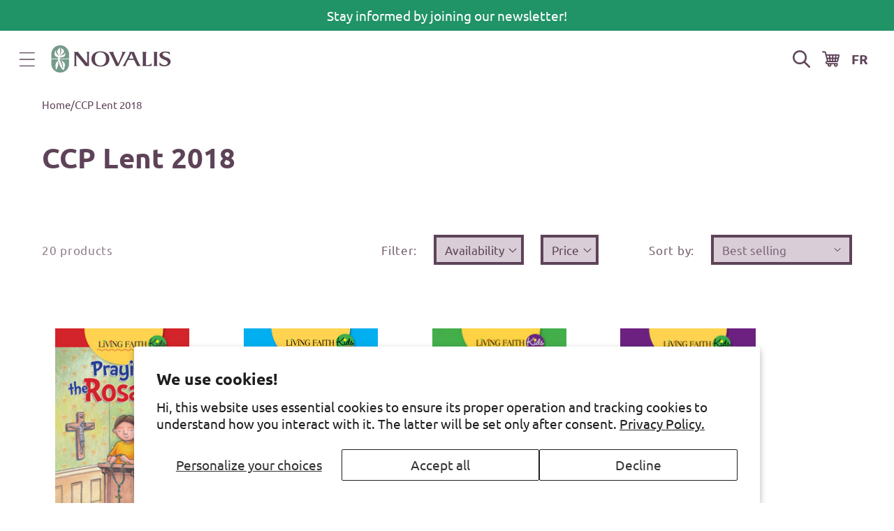

--- FILE ---
content_type: text/html; charset=utf-8
request_url: https://en.novalis.ca/collections/ccp-lent-2018
body_size: 40708
content:
<!doctype html>
<html class="js" lang="en">
  <head>
    <script type="application/vnd.locksmith+json" data-locksmith>{"version":"v256","locked":false,"initialized":true,"scope":"collection","access_granted":true,"access_denied":false,"requires_customer":false,"manual_lock":false,"remote_lock":false,"has_timeout":false,"remote_rendered":null,"hide_resource":false,"hide_links_to_resource":false,"transparent":true,"locks":{"all":[],"opened":[]},"keys":[],"keys_signature":"8218fe3647610d3c4b6d383ce045d5f00c507e78a975e6a649a9d73d6994f8f5","state":{"template":"collection","theme":128847183990,"product":null,"collection":"ccp-lent-2018","page":null,"blog":null,"article":null,"app":null},"now":1769658223,"path":"\/collections\/ccp-lent-2018","locale_root_url":"\/","canonical_url":"https:\/\/en.novalis.ca\/collections\/ccp-lent-2018","customer_id":null,"customer_id_signature":"8218fe3647610d3c4b6d383ce045d5f00c507e78a975e6a649a9d73d6994f8f5","cart":null}</script><script data-locksmith>!function(){undefined;!function(){var s=window.Locksmith={},e=document.querySelector('script[type="application/vnd.locksmith+json"]'),n=e&&e.innerHTML;if(s.state={},s.util={},s.loading=!1,n)try{s.state=JSON.parse(n)}catch(d){}if(document.addEventListener&&document.querySelector){var o,a,i,t=[76,79,67,75,83,77,73,84,72,49,49],c=function(){a=t.slice(0)},l="style",r=function(e){e&&27!==e.keyCode&&"click"!==e.type||(document.removeEventListener("keydown",r),document.removeEventListener("click",r),o&&document.body.removeChild(o),o=null)};c(),document.addEventListener("keyup",function(e){if(e.keyCode===a[0]){if(clearTimeout(i),a.shift(),0<a.length)return void(i=setTimeout(c,1e3));c(),r(),(o=document.createElement("div"))[l].width="50%",o[l].maxWidth="1000px",o[l].height="85%",o[l].border="1px rgba(0, 0, 0, 0.2) solid",o[l].background="rgba(255, 255, 255, 0.99)",o[l].borderRadius="4px",o[l].position="fixed",o[l].top="50%",o[l].left="50%",o[l].transform="translateY(-50%) translateX(-50%)",o[l].boxShadow="0 2px 5px rgba(0, 0, 0, 0.3), 0 0 100vh 100vw rgba(0, 0, 0, 0.5)",o[l].zIndex="2147483645";var t=document.createElement("textarea");t.value=JSON.stringify(JSON.parse(n),null,2),t[l].border="none",t[l].display="block",t[l].boxSizing="border-box",t[l].width="100%",t[l].height="100%",t[l].background="transparent",t[l].padding="22px",t[l].fontFamily="monospace",t[l].fontSize="14px",t[l].color="#333",t[l].resize="none",t[l].outline="none",t.readOnly=!0,o.appendChild(t),document.body.appendChild(o),t.addEventListener("click",function(e){e.stopImmediatePropagation()}),t.select(),document.addEventListener("keydown",r),document.addEventListener("click",r)}})}s.isEmbedded=-1!==window.location.search.indexOf("_ab=0&_fd=0&_sc=1"),s.path=s.state.path||window.location.pathname,s.basePath=s.state.locale_root_url.concat("/apps/locksmith").replace(/^\/\//,"/"),s.reloading=!1,s.util.console=window.console||{log:function(){},error:function(){}},s.util.makeUrl=function(e,t){var n,o=s.basePath+e,a=[],i=s.cache();for(n in i)a.push(n+"="+encodeURIComponent(i[n]));for(n in t)a.push(n+"="+encodeURIComponent(t[n]));return s.state.customer_id&&(a.push("customer_id="+encodeURIComponent(s.state.customer_id)),a.push("customer_id_signature="+encodeURIComponent(s.state.customer_id_signature))),o+=(-1===o.indexOf("?")?"?":"&")+a.join("&")},s._initializeCallbacks=[],s.on=function(e,t){if("initialize"!==e)throw'Locksmith.on() currently only supports the "initialize" event';s._initializeCallbacks.push(t)},s.initializeSession=function(e){if(!s.isEmbedded){var t=!1,n=!0,o=!0;(e=e||{}).silent&&(o=n=!(t=!0)),s.ping({silent:t,spinner:n,reload:o,callback:function(){s._initializeCallbacks.forEach(function(e){e()})}})}},s.cache=function(e){var t={};try{var n=function a(e){return(document.cookie.match("(^|; )"+e+"=([^;]*)")||0)[2]};t=JSON.parse(decodeURIComponent(n("locksmith-params")||"{}"))}catch(d){}if(e){for(var o in e)t[o]=e[o];document.cookie="locksmith-params=; expires=Thu, 01 Jan 1970 00:00:00 GMT; path=/",document.cookie="locksmith-params="+encodeURIComponent(JSON.stringify(t))+"; path=/"}return t},s.cache.cart=s.state.cart,s.cache.cartLastSaved=null,s.params=s.cache(),s.util.reload=function(){s.reloading=!0;try{window.location.href=window.location.href.replace(/#.*/,"")}catch(d){s.util.console.error("Preferred reload method failed",d),window.location.reload()}},s.cache.saveCart=function(e){if(!s.cache.cart||s.cache.cart===s.cache.cartLastSaved)return e?e():null;var t=s.cache.cartLastSaved;s.cache.cartLastSaved=s.cache.cart,fetch("/cart/update.js",{method:"POST",headers:{"Content-Type":"application/json",Accept:"application/json"},body:JSON.stringify({attributes:{locksmith:s.cache.cart}})}).then(function(e){if(!e.ok)throw new Error("Cart update failed: "+e.status);return e.json()}).then(function(){e&&e()})["catch"](function(e){if(s.cache.cartLastSaved=t,!s.reloading)throw e})},s.util.spinnerHTML='<style>body{background:#FFF}@keyframes spin{from{transform:rotate(0deg)}to{transform:rotate(360deg)}}#loading{display:flex;width:100%;height:50vh;color:#777;align-items:center;justify-content:center}#loading .spinner{display:block;animation:spin 600ms linear infinite;position:relative;width:50px;height:50px}#loading .spinner-ring{stroke:currentColor;stroke-dasharray:100%;stroke-width:2px;stroke-linecap:round;fill:none}</style><div id="loading"><div class="spinner"><svg width="100%" height="100%"><svg preserveAspectRatio="xMinYMin"><circle class="spinner-ring" cx="50%" cy="50%" r="45%"></circle></svg></svg></div></div>',s.util.clobberBody=function(e){document.body.innerHTML=e},s.util.clobberDocument=function(e){e.responseText&&(e=e.responseText),document.documentElement&&document.removeChild(document.documentElement);var t=document.open("text/html","replace");t.writeln(e),t.close(),setTimeout(function(){var e=t.querySelector("[autofocus]");e&&e.focus()},100)},s.util.serializeForm=function(e){if(e&&"FORM"===e.nodeName){var t,n,o={};for(t=e.elements.length-1;0<=t;t-=1)if(""!==e.elements[t].name)switch(e.elements[t].nodeName){case"INPUT":switch(e.elements[t].type){default:case"text":case"hidden":case"password":case"button":case"reset":case"submit":o[e.elements[t].name]=e.elements[t].value;break;case"checkbox":case"radio":e.elements[t].checked&&(o[e.elements[t].name]=e.elements[t].value);break;case"file":}break;case"TEXTAREA":o[e.elements[t].name]=e.elements[t].value;break;case"SELECT":switch(e.elements[t].type){case"select-one":o[e.elements[t].name]=e.elements[t].value;break;case"select-multiple":for(n=e.elements[t].options.length-1;0<=n;n-=1)e.elements[t].options[n].selected&&(o[e.elements[t].name]=e.elements[t].options[n].value)}break;case"BUTTON":switch(e.elements[t].type){case"reset":case"submit":case"button":o[e.elements[t].name]=e.elements[t].value}}return o}},s.util.on=function(e,i,s,t){t=t||document;var c="locksmith-"+e+i,n=function(e){var t=e.target,n=e.target.parentElement,o=t&&t.className&&(t.className.baseVal||t.className)||"",a=n&&n.className&&(n.className.baseVal||n.className)||"";("string"==typeof o&&-1!==o.split(/\s+/).indexOf(i)||"string"==typeof a&&-1!==a.split(/\s+/).indexOf(i))&&!e[c]&&(e[c]=!0,s(e))};t.attachEvent?t.attachEvent(e,n):t.addEventListener(e,n,!1)},s.util.enableActions=function(e){s.util.on("click","locksmith-action",function(e){e.preventDefault();var t=e.target;t.dataset.confirmWith&&!confirm(t.dataset.confirmWith)||(t.disabled=!0,t.innerText=t.dataset.disableWith,s.post("/action",t.dataset.locksmithParams,{spinner:!1,type:"text",success:function(e){(e=JSON.parse(e.responseText)).message&&alert(e.message),s.util.reload()}}))},e)},s.util.inject=function(e,t){var n=["data","locksmith","append"];if(-1!==t.indexOf(n.join("-"))){var o=document.createElement("div");o.innerHTML=t,e.appendChild(o)}else e.innerHTML=t;var a,i,s=e.querySelectorAll("script");for(i=0;i<s.length;++i){a=s[i];var c=document.createElement("script");if(a.type&&(c.type=a.type),a.src)c.src=a.src;else{var l=document.createTextNode(a.innerHTML);c.appendChild(l)}e.appendChild(c)}var r=e.querySelector("[autofocus]");r&&r.focus()},s.post=function(e,t,n){!1!==(n=n||{}).spinner&&s.util.clobberBody(s.util.spinnerHTML);var o={};n.container===document?(o.layout=1,n.success=function(e){s.util.clobberDocument(e)}):n.container&&(o.layout=0,n.success=function(e){var t=document.getElementById(n.container);s.util.inject(t,e),t.id===t.firstChild.id&&t.parentElement.replaceChild(t.firstChild,t)}),n.form_type&&(t.form_type=n.form_type),n.include_layout_classes!==undefined&&(t.include_layout_classes=n.include_layout_classes),n.lock_id!==undefined&&(t.lock_id=n.lock_id),s.loading=!0;var a=s.util.makeUrl(e,o),i="json"===n.type||"text"===n.type;fetch(a,{method:"POST",headers:{"Content-Type":"application/json",Accept:i?"application/json":"text/html"},body:JSON.stringify(t)}).then(function(e){if(!e.ok)throw new Error("Request failed: "+e.status);return e.text()}).then(function(e){var t=n.success||s.util.clobberDocument;t(i?{responseText:e}:e)})["catch"](function(e){if(!s.reloading)if("dashboard.weglot.com"!==window.location.host){if(!n.silent)throw alert("Something went wrong! Please refresh and try again."),e;console.error(e)}else console.error(e)})["finally"](function(){s.loading=!1})},s.postResource=function(e,t){e.path=s.path,e.search=window.location.search,e.state=s.state,e.passcode&&(e.passcode=e.passcode.trim()),e.email&&(e.email=e.email.trim()),e.state.cart=s.cache.cart,e.locksmith_json=s.jsonTag,e.locksmith_json_signature=s.jsonTagSignature,s.post("/resource",e,t)},s.ping=function(e){if(!s.isEmbedded){e=e||{};var t=function(){e.reload?s.util.reload():"function"==typeof e.callback&&e.callback()};s.post("/ping",{path:s.path,search:window.location.search,state:s.state},{spinner:!!e.spinner,silent:"undefined"==typeof e.silent||e.silent,type:"text",success:function(e){e&&e.responseText?((e=JSON.parse(e.responseText)).messages&&0<e.messages.length&&s.showMessages(e.messages),e.cart&&s.cache.cart!==e.cart?(s.cache.cart=e.cart,s.cache.saveCart(function(){t(),e.cart&&e.cart.match(/^.+:/)&&s.util.reload()})):t()):console.error("[Locksmith] Invalid result in ping callback:",e)}})}},s.timeoutMonitor=function(){var e=s.cache.cart;s.ping({callback:function(){e!==s.cache.cart||setTimeout(function(){s.timeoutMonitor()},6e4)}})},s.showMessages=function(e){var t=document.createElement("div");t.style.position="fixed",t.style.left=0,t.style.right=0,t.style.bottom="-50px",t.style.opacity=0,t.style.background="#191919",t.style.color="#ddd",t.style.transition="bottom 0.2s, opacity 0.2s",t.style.zIndex=999999,t.innerHTML="        <style>          .locksmith-ab .locksmith-b { display: none; }          .locksmith-ab.toggled .locksmith-b { display: flex; }          .locksmith-ab.toggled .locksmith-a { display: none; }          .locksmith-flex { display: flex; flex-wrap: wrap; justify-content: space-between; align-items: center; padding: 10px 20px; }          .locksmith-message + .locksmith-message { border-top: 1px #555 solid; }          .locksmith-message a { color: inherit; font-weight: bold; }          .locksmith-message a:hover { color: inherit; opacity: 0.8; }          a.locksmith-ab-toggle { font-weight: inherit; text-decoration: underline; }          .locksmith-text { flex-grow: 1; }          .locksmith-cta { flex-grow: 0; text-align: right; }          .locksmith-cta button { transform: scale(0.8); transform-origin: left; }          .locksmith-cta > * { display: block; }          .locksmith-cta > * + * { margin-top: 10px; }          .locksmith-message a.locksmith-close { flex-grow: 0; text-decoration: none; margin-left: 15px; font-size: 30px; font-family: monospace; display: block; padding: 2px 10px; }                    @media screen and (max-width: 600px) {            .locksmith-wide-only { display: none !important; }            .locksmith-flex { padding: 0 15px; }            .locksmith-flex > * { margin-top: 5px; margin-bottom: 5px; }            .locksmith-cta { text-align: left; }          }                    @media screen and (min-width: 601px) {            .locksmith-narrow-only { display: none !important; }          }        </style>      "+e.map(function(e){return'<div class="locksmith-message">'+e+"</div>"}).join(""),document.body.appendChild(t),document.body.style.position="relative",document.body.parentElement.style.paddingBottom=t.offsetHeight+"px",setTimeout(function(){t.style.bottom=0,t.style.opacity=1},50),s.util.on("click","locksmith-ab-toggle",function(e){e.preventDefault();for(var t=e.target.parentElement;-1===t.className.split(" ").indexOf("locksmith-ab");)t=t.parentElement;-1!==t.className.split(" ").indexOf("toggled")?t.className=t.className.replace("toggled",""):t.className=t.className+" toggled"}),s.util.enableActions(t)}}()}();</script>
      <script data-locksmith>Locksmith.cache.cart=null</script>

  <script data-locksmith>Locksmith.jsonTag="{\"version\":\"v256\",\"locked\":false,\"initialized\":true,\"scope\":\"collection\",\"access_granted\":true,\"access_denied\":false,\"requires_customer\":false,\"manual_lock\":false,\"remote_lock\":false,\"has_timeout\":false,\"remote_rendered\":null,\"hide_resource\":false,\"hide_links_to_resource\":false,\"transparent\":true,\"locks\":{\"all\":[],\"opened\":[]},\"keys\":[],\"keys_signature\":\"8218fe3647610d3c4b6d383ce045d5f00c507e78a975e6a649a9d73d6994f8f5\",\"state\":{\"template\":\"collection\",\"theme\":128847183990,\"product\":null,\"collection\":\"ccp-lent-2018\",\"page\":null,\"blog\":null,\"article\":null,\"app\":null},\"now\":1769658223,\"path\":\"\\\/collections\\\/ccp-lent-2018\",\"locale_root_url\":\"\\\/\",\"canonical_url\":\"https:\\\/\\\/en.novalis.ca\\\/collections\\\/ccp-lent-2018\",\"customer_id\":null,\"customer_id_signature\":\"8218fe3647610d3c4b6d383ce045d5f00c507e78a975e6a649a9d73d6994f8f5\",\"cart\":null}";Locksmith.jsonTagSignature="867a8a53470ea4fb94008338ef507c06ad0d1f0dfb9eb277a37fb77bd5e8b76c"</script>
    <meta charset="utf-8">
    <meta http-equiv="X-UA-Compatible" content="IE=edge">
    <meta name="viewport" content="width=device-width,initial-scale=1">
    <meta name="google-site-verification" content="astX4HvLljOZ0iQe9vQ01xNYD3xVs69-yvZncsBjCgA">
    <meta name="theme-color" content="">
    <link rel="canonical" href="https://en.novalis.ca/collections/ccp-lent-2018"><link rel="icon" type="image/png" href="//en.novalis.ca/cdn/shop/files/favicon.png?crop=center&height=32&v=1685975871&width=32"><link rel="preconnect" href="https://fonts.shopifycdn.com" crossorigin><title>
      CCP Lent 2018
 &ndash; en-novalis</title>

    

    

<meta property="og:site_name" content="en-novalis">
<meta property="og:url" content="https://en.novalis.ca/collections/ccp-lent-2018"><meta property="og:title" content="CCP Lent 2018">
<meta property="og:type" content="website">
<meta property="og:description" content="Get the best Christian Titles with Canada&#39;s First Religious Publisher
to Praying and · Canada&#39;s Companion · Living the Eucharist">
<meta name="twitter:card" content="summary_large_image"><meta name="twitter:title" content="CCP Lent 2018">
<meta name="twitter:description" content="Get the best Christian Titles with Canada&#39;s First Religious Publisher
to Praying and · Canada&#39;s Companion · Living the Eucharist">


    <script src="//en.novalis.ca/cdn/shop/t/11/assets/constants.js?v=132983761750457495441729690036" defer="defer"></script>
    <script src="//en.novalis.ca/cdn/shop/t/11/assets/pubsub.js?v=158357773527763999511729690036" defer="defer"></script>
    <script src="//en.novalis.ca/cdn/shop/t/11/assets/global.js?v=46492653048687582051737735101" defer="defer"></script>
    <script src="//en.novalis.ca/cdn/shop/t/11/assets/details-disclosure.js?v=13653116266235556501729690035" defer="defer"></script>
    <script src="//en.novalis.ca/cdn/shop/t/11/assets/details-modal.js?v=25581673532751508451729690035" defer="defer"></script>
    <script src="//en.novalis.ca/cdn/shop/t/11/assets/search-form.js?v=133129549252120666541729690036" defer="defer"></script><script src="//en.novalis.ca/cdn/shop/t/11/assets/animations.js?v=88693664871331136111729690035" defer="defer"></script><script>window.performance && window.performance.mark && window.performance.mark('shopify.content_for_header.start');</script><meta id="shopify-digital-wallet" name="shopify-digital-wallet" content="/10758404/digital_wallets/dialog">
<meta name="shopify-checkout-api-token" content="3bbbdce06adca597f23ce52e68051068">
<link rel="alternate" type="application/atom+xml" title="Feed" href="/collections/ccp-lent-2018.atom" />
<link rel="next" href="/collections/ccp-lent-2018?page=2">
<link rel="alternate" type="application/json+oembed" href="https://en.novalis.ca/collections/ccp-lent-2018.oembed">
<script async="async" src="/checkouts/internal/preloads.js?locale=en-CA"></script>
<link rel="preconnect" href="https://shop.app" crossorigin="anonymous">
<script async="async" src="https://shop.app/checkouts/internal/preloads.js?locale=en-CA&shop_id=10758404" crossorigin="anonymous"></script>
<script id="apple-pay-shop-capabilities" type="application/json">{"shopId":10758404,"countryCode":"CA","currencyCode":"CAD","merchantCapabilities":["supports3DS"],"merchantId":"gid:\/\/shopify\/Shop\/10758404","merchantName":"en-novalis","requiredBillingContactFields":["postalAddress","email","phone"],"requiredShippingContactFields":["postalAddress","email","phone"],"shippingType":"shipping","supportedNetworks":["visa","masterCard","amex","discover","interac","jcb"],"total":{"type":"pending","label":"en-novalis","amount":"1.00"},"shopifyPaymentsEnabled":true,"supportsSubscriptions":true}</script>
<script id="shopify-features" type="application/json">{"accessToken":"3bbbdce06adca597f23ce52e68051068","betas":["rich-media-storefront-analytics"],"domain":"en.novalis.ca","predictiveSearch":true,"shopId":10758404,"locale":"en"}</script>
<script>var Shopify = Shopify || {};
Shopify.shop = "en-novalis.myshopify.com";
Shopify.locale = "en";
Shopify.currency = {"active":"CAD","rate":"1.0"};
Shopify.country = "CA";
Shopify.theme = {"name":"shopify-main-theme\/new-novalis-en-prod","id":128847183990,"schema_name":"Dawn","schema_version":"15.1.0","theme_store_id":null,"role":"main"};
Shopify.theme.handle = "null";
Shopify.theme.style = {"id":null,"handle":null};
Shopify.cdnHost = "en.novalis.ca/cdn";
Shopify.routes = Shopify.routes || {};
Shopify.routes.root = "/";</script>
<script type="module">!function(o){(o.Shopify=o.Shopify||{}).modules=!0}(window);</script>
<script>!function(o){function n(){var o=[];function n(){o.push(Array.prototype.slice.apply(arguments))}return n.q=o,n}var t=o.Shopify=o.Shopify||{};t.loadFeatures=n(),t.autoloadFeatures=n()}(window);</script>
<script>
  window.ShopifyPay = window.ShopifyPay || {};
  window.ShopifyPay.apiHost = "shop.app\/pay";
  window.ShopifyPay.redirectState = null;
</script>
<script id="shop-js-analytics" type="application/json">{"pageType":"collection"}</script>
<script defer="defer" async type="module" src="//en.novalis.ca/cdn/shopifycloud/shop-js/modules/v2/client.init-shop-cart-sync_WVOgQShq.en.esm.js"></script>
<script defer="defer" async type="module" src="//en.novalis.ca/cdn/shopifycloud/shop-js/modules/v2/chunk.common_C_13GLB1.esm.js"></script>
<script defer="defer" async type="module" src="//en.novalis.ca/cdn/shopifycloud/shop-js/modules/v2/chunk.modal_CLfMGd0m.esm.js"></script>
<script type="module">
  await import("//en.novalis.ca/cdn/shopifycloud/shop-js/modules/v2/client.init-shop-cart-sync_WVOgQShq.en.esm.js");
await import("//en.novalis.ca/cdn/shopifycloud/shop-js/modules/v2/chunk.common_C_13GLB1.esm.js");
await import("//en.novalis.ca/cdn/shopifycloud/shop-js/modules/v2/chunk.modal_CLfMGd0m.esm.js");

  window.Shopify.SignInWithShop?.initShopCartSync?.({"fedCMEnabled":true,"windoidEnabled":true});

</script>
<script>
  window.Shopify = window.Shopify || {};
  if (!window.Shopify.featureAssets) window.Shopify.featureAssets = {};
  window.Shopify.featureAssets['shop-js'] = {"shop-cart-sync":["modules/v2/client.shop-cart-sync_DuR37GeY.en.esm.js","modules/v2/chunk.common_C_13GLB1.esm.js","modules/v2/chunk.modal_CLfMGd0m.esm.js"],"init-fed-cm":["modules/v2/client.init-fed-cm_BucUoe6W.en.esm.js","modules/v2/chunk.common_C_13GLB1.esm.js","modules/v2/chunk.modal_CLfMGd0m.esm.js"],"shop-toast-manager":["modules/v2/client.shop-toast-manager_B0JfrpKj.en.esm.js","modules/v2/chunk.common_C_13GLB1.esm.js","modules/v2/chunk.modal_CLfMGd0m.esm.js"],"init-shop-cart-sync":["modules/v2/client.init-shop-cart-sync_WVOgQShq.en.esm.js","modules/v2/chunk.common_C_13GLB1.esm.js","modules/v2/chunk.modal_CLfMGd0m.esm.js"],"shop-button":["modules/v2/client.shop-button_B_U3bv27.en.esm.js","modules/v2/chunk.common_C_13GLB1.esm.js","modules/v2/chunk.modal_CLfMGd0m.esm.js"],"init-windoid":["modules/v2/client.init-windoid_DuP9q_di.en.esm.js","modules/v2/chunk.common_C_13GLB1.esm.js","modules/v2/chunk.modal_CLfMGd0m.esm.js"],"shop-cash-offers":["modules/v2/client.shop-cash-offers_BmULhtno.en.esm.js","modules/v2/chunk.common_C_13GLB1.esm.js","modules/v2/chunk.modal_CLfMGd0m.esm.js"],"pay-button":["modules/v2/client.pay-button_CrPSEbOK.en.esm.js","modules/v2/chunk.common_C_13GLB1.esm.js","modules/v2/chunk.modal_CLfMGd0m.esm.js"],"init-customer-accounts":["modules/v2/client.init-customer-accounts_jNk9cPYQ.en.esm.js","modules/v2/client.shop-login-button_DJ5ldayH.en.esm.js","modules/v2/chunk.common_C_13GLB1.esm.js","modules/v2/chunk.modal_CLfMGd0m.esm.js"],"avatar":["modules/v2/client.avatar_BTnouDA3.en.esm.js"],"checkout-modal":["modules/v2/client.checkout-modal_pBPyh9w8.en.esm.js","modules/v2/chunk.common_C_13GLB1.esm.js","modules/v2/chunk.modal_CLfMGd0m.esm.js"],"init-shop-for-new-customer-accounts":["modules/v2/client.init-shop-for-new-customer-accounts_BUoCy7a5.en.esm.js","modules/v2/client.shop-login-button_DJ5ldayH.en.esm.js","modules/v2/chunk.common_C_13GLB1.esm.js","modules/v2/chunk.modal_CLfMGd0m.esm.js"],"init-customer-accounts-sign-up":["modules/v2/client.init-customer-accounts-sign-up_CnczCz9H.en.esm.js","modules/v2/client.shop-login-button_DJ5ldayH.en.esm.js","modules/v2/chunk.common_C_13GLB1.esm.js","modules/v2/chunk.modal_CLfMGd0m.esm.js"],"init-shop-email-lookup-coordinator":["modules/v2/client.init-shop-email-lookup-coordinator_CzjY5t9o.en.esm.js","modules/v2/chunk.common_C_13GLB1.esm.js","modules/v2/chunk.modal_CLfMGd0m.esm.js"],"shop-follow-button":["modules/v2/client.shop-follow-button_CsYC63q7.en.esm.js","modules/v2/chunk.common_C_13GLB1.esm.js","modules/v2/chunk.modal_CLfMGd0m.esm.js"],"shop-login-button":["modules/v2/client.shop-login-button_DJ5ldayH.en.esm.js","modules/v2/chunk.common_C_13GLB1.esm.js","modules/v2/chunk.modal_CLfMGd0m.esm.js"],"shop-login":["modules/v2/client.shop-login_B9ccPdmx.en.esm.js","modules/v2/chunk.common_C_13GLB1.esm.js","modules/v2/chunk.modal_CLfMGd0m.esm.js"],"lead-capture":["modules/v2/client.lead-capture_D0K_KgYb.en.esm.js","modules/v2/chunk.common_C_13GLB1.esm.js","modules/v2/chunk.modal_CLfMGd0m.esm.js"],"payment-terms":["modules/v2/client.payment-terms_BWmiNN46.en.esm.js","modules/v2/chunk.common_C_13GLB1.esm.js","modules/v2/chunk.modal_CLfMGd0m.esm.js"]};
</script>
<script>(function() {
  var isLoaded = false;
  function asyncLoad() {
    if (isLoaded) return;
    isLoaded = true;
    var urls = ["https:\/\/chimpstatic.com\/mcjs-connected\/js\/users\/fe6326fa08a8753e894b7356e\/64b3d1d9f49a749056e7094e2.js?shop=en-novalis.myshopify.com","\/\/cdn.shopify.com\/proxy\/1d2eb2523a5569be1242464418c81e3d8011f3a746cd187fdbec5ab5068cc4ac\/bayardcanada16559.activehosted.com\/js\/site-tracking.php?shop=en-novalis.myshopify.com\u0026sp-cache-control=cHVibGljLCBtYXgtYWdlPTkwMA","https:\/\/cdn-app.cart-bot.net\/public\/js\/append.js?shop=en-novalis.myshopify.com"];
    for (var i = 0; i < urls.length; i++) {
      var s = document.createElement('script');
      s.type = 'text/javascript';
      s.async = true;
      s.src = urls[i];
      var x = document.getElementsByTagName('script')[0];
      x.parentNode.insertBefore(s, x);
    }
  };
  if(window.attachEvent) {
    window.attachEvent('onload', asyncLoad);
  } else {
    window.addEventListener('load', asyncLoad, false);
  }
})();</script>
<script id="__st">var __st={"a":10758404,"offset":-18000,"reqid":"2c9f3bac-28e8-4141-93fc-cdbe2bdf680a-1769658222","pageurl":"en.novalis.ca\/collections\/ccp-lent-2018","u":"e1b1920b215b","p":"collection","rtyp":"collection","rid":1445691413};</script>
<script>window.ShopifyPaypalV4VisibilityTracking = true;</script>
<script id="captcha-bootstrap">!function(){'use strict';const t='contact',e='account',n='new_comment',o=[[t,t],['blogs',n],['comments',n],[t,'customer']],c=[[e,'customer_login'],[e,'guest_login'],[e,'recover_customer_password'],[e,'create_customer']],r=t=>t.map((([t,e])=>`form[action*='/${t}']:not([data-nocaptcha='true']) input[name='form_type'][value='${e}']`)).join(','),a=t=>()=>t?[...document.querySelectorAll(t)].map((t=>t.form)):[];function s(){const t=[...o],e=r(t);return a(e)}const i='password',u='form_key',d=['recaptcha-v3-token','g-recaptcha-response','h-captcha-response',i],f=()=>{try{return window.sessionStorage}catch{return}},m='__shopify_v',_=t=>t.elements[u];function p(t,e,n=!1){try{const o=window.sessionStorage,c=JSON.parse(o.getItem(e)),{data:r}=function(t){const{data:e,action:n}=t;return t[m]||n?{data:e,action:n}:{data:t,action:n}}(c);for(const[e,n]of Object.entries(r))t.elements[e]&&(t.elements[e].value=n);n&&o.removeItem(e)}catch(o){console.error('form repopulation failed',{error:o})}}const l='form_type',E='cptcha';function T(t){t.dataset[E]=!0}const w=window,h=w.document,L='Shopify',v='ce_forms',y='captcha';let A=!1;((t,e)=>{const n=(g='f06e6c50-85a8-45c8-87d0-21a2b65856fe',I='https://cdn.shopify.com/shopifycloud/storefront-forms-hcaptcha/ce_storefront_forms_captcha_hcaptcha.v1.5.2.iife.js',D={infoText:'Protected by hCaptcha',privacyText:'Privacy',termsText:'Terms'},(t,e,n)=>{const o=w[L][v],c=o.bindForm;if(c)return c(t,g,e,D).then(n);var r;o.q.push([[t,g,e,D],n]),r=I,A||(h.body.append(Object.assign(h.createElement('script'),{id:'captcha-provider',async:!0,src:r})),A=!0)});var g,I,D;w[L]=w[L]||{},w[L][v]=w[L][v]||{},w[L][v].q=[],w[L][y]=w[L][y]||{},w[L][y].protect=function(t,e){n(t,void 0,e),T(t)},Object.freeze(w[L][y]),function(t,e,n,w,h,L){const[v,y,A,g]=function(t,e,n){const i=e?o:[],u=t?c:[],d=[...i,...u],f=r(d),m=r(i),_=r(d.filter((([t,e])=>n.includes(e))));return[a(f),a(m),a(_),s()]}(w,h,L),I=t=>{const e=t.target;return e instanceof HTMLFormElement?e:e&&e.form},D=t=>v().includes(t);t.addEventListener('submit',(t=>{const e=I(t);if(!e)return;const n=D(e)&&!e.dataset.hcaptchaBound&&!e.dataset.recaptchaBound,o=_(e),c=g().includes(e)&&(!o||!o.value);(n||c)&&t.preventDefault(),c&&!n&&(function(t){try{if(!f())return;!function(t){const e=f();if(!e)return;const n=_(t);if(!n)return;const o=n.value;o&&e.removeItem(o)}(t);const e=Array.from(Array(32),(()=>Math.random().toString(36)[2])).join('');!function(t,e){_(t)||t.append(Object.assign(document.createElement('input'),{type:'hidden',name:u})),t.elements[u].value=e}(t,e),function(t,e){const n=f();if(!n)return;const o=[...t.querySelectorAll(`input[type='${i}']`)].map((({name:t})=>t)),c=[...d,...o],r={};for(const[a,s]of new FormData(t).entries())c.includes(a)||(r[a]=s);n.setItem(e,JSON.stringify({[m]:1,action:t.action,data:r}))}(t,e)}catch(e){console.error('failed to persist form',e)}}(e),e.submit())}));const S=(t,e)=>{t&&!t.dataset[E]&&(n(t,e.some((e=>e===t))),T(t))};for(const o of['focusin','change'])t.addEventListener(o,(t=>{const e=I(t);D(e)&&S(e,y())}));const B=e.get('form_key'),M=e.get(l),P=B&&M;t.addEventListener('DOMContentLoaded',(()=>{const t=y();if(P)for(const e of t)e.elements[l].value===M&&p(e,B);[...new Set([...A(),...v().filter((t=>'true'===t.dataset.shopifyCaptcha))])].forEach((e=>S(e,t)))}))}(h,new URLSearchParams(w.location.search),n,t,e,['guest_login'])})(!0,!0)}();</script>
<script integrity="sha256-4kQ18oKyAcykRKYeNunJcIwy7WH5gtpwJnB7kiuLZ1E=" data-source-attribution="shopify.loadfeatures" defer="defer" src="//en.novalis.ca/cdn/shopifycloud/storefront/assets/storefront/load_feature-a0a9edcb.js" crossorigin="anonymous"></script>
<script crossorigin="anonymous" defer="defer" src="//en.novalis.ca/cdn/shopifycloud/storefront/assets/shopify_pay/storefront-65b4c6d7.js?v=20250812"></script>
<script data-source-attribution="shopify.dynamic_checkout.dynamic.init">var Shopify=Shopify||{};Shopify.PaymentButton=Shopify.PaymentButton||{isStorefrontPortableWallets:!0,init:function(){window.Shopify.PaymentButton.init=function(){};var t=document.createElement("script");t.src="https://en.novalis.ca/cdn/shopifycloud/portable-wallets/latest/portable-wallets.en.js",t.type="module",document.head.appendChild(t)}};
</script>
<script data-source-attribution="shopify.dynamic_checkout.buyer_consent">
  function portableWalletsHideBuyerConsent(e){var t=document.getElementById("shopify-buyer-consent"),n=document.getElementById("shopify-subscription-policy-button");t&&n&&(t.classList.add("hidden"),t.setAttribute("aria-hidden","true"),n.removeEventListener("click",e))}function portableWalletsShowBuyerConsent(e){var t=document.getElementById("shopify-buyer-consent"),n=document.getElementById("shopify-subscription-policy-button");t&&n&&(t.classList.remove("hidden"),t.removeAttribute("aria-hidden"),n.addEventListener("click",e))}window.Shopify?.PaymentButton&&(window.Shopify.PaymentButton.hideBuyerConsent=portableWalletsHideBuyerConsent,window.Shopify.PaymentButton.showBuyerConsent=portableWalletsShowBuyerConsent);
</script>
<script data-source-attribution="shopify.dynamic_checkout.cart.bootstrap">document.addEventListener("DOMContentLoaded",(function(){function t(){return document.querySelector("shopify-accelerated-checkout-cart, shopify-accelerated-checkout")}if(t())Shopify.PaymentButton.init();else{new MutationObserver((function(e,n){t()&&(Shopify.PaymentButton.init(),n.disconnect())})).observe(document.body,{childList:!0,subtree:!0})}}));
</script>
<script id='scb4127' type='text/javascript' async='' src='https://en.novalis.ca/cdn/shopifycloud/privacy-banner/storefront-banner.js'></script><link id="shopify-accelerated-checkout-styles" rel="stylesheet" media="screen" href="https://en.novalis.ca/cdn/shopifycloud/portable-wallets/latest/accelerated-checkout-backwards-compat.css" crossorigin="anonymous">
<style id="shopify-accelerated-checkout-cart">
        #shopify-buyer-consent {
  margin-top: 1em;
  display: inline-block;
  width: 100%;
}

#shopify-buyer-consent.hidden {
  display: none;
}

#shopify-subscription-policy-button {
  background: none;
  border: none;
  padding: 0;
  text-decoration: underline;
  font-size: inherit;
  cursor: pointer;
}

#shopify-subscription-policy-button::before {
  box-shadow: none;
}

      </style>
<script id="sections-script" data-sections="header" defer="defer" src="//en.novalis.ca/cdn/shop/t/11/compiled_assets/scripts.js?v=3888"></script>
<script>window.performance && window.performance.mark && window.performance.mark('shopify.content_for_header.end');</script>


    <style data-shopify>
      @font-face {
  font-family: Ubuntu;
  font-weight: 400;
  font-style: normal;
  font-display: swap;
  src: url("//en.novalis.ca/cdn/fonts/ubuntu/ubuntu_n4.2c466c9d72970fbeeea5774a5658b256f03b28fd.woff2") format("woff2"),
       url("//en.novalis.ca/cdn/fonts/ubuntu/ubuntu_n4.7d58d3bbaa6e4145f1df3f31b336b0f96f56885c.woff") format("woff");
}

      @font-face {
  font-family: Ubuntu;
  font-weight: 700;
  font-style: normal;
  font-display: swap;
  src: url("//en.novalis.ca/cdn/fonts/ubuntu/ubuntu_n7.4a6a6a4bfdf210d52361d51ed5ba695d22312936.woff2") format("woff2"),
       url("//en.novalis.ca/cdn/fonts/ubuntu/ubuntu_n7.fa4aeac3536c478d3ad5cc842b960c40fcfddac6.woff") format("woff");
}

      @font-face {
  font-family: Ubuntu;
  font-weight: 500;
  font-style: normal;
  font-display: swap;
  src: url("//en.novalis.ca/cdn/fonts/ubuntu/ubuntu_n5.73a0122c625a1bf38a89e87e3b93ee3e9afb5645.woff2") format("woff2"),
       url("//en.novalis.ca/cdn/fonts/ubuntu/ubuntu_n5.5c082d0da48d9f31b297753ec73533fd4e8c1946.woff") format("woff");
}

      @font-face {
  font-family: Ubuntu;
  font-weight: 400;
  font-style: italic;
  font-display: swap;
  src: url("//en.novalis.ca/cdn/fonts/ubuntu/ubuntu_i4.e583bb209b0be46b8bdac75f5d80113af7f36c94.woff2") format("woff2"),
       url("//en.novalis.ca/cdn/fonts/ubuntu/ubuntu_i4.d7a0a3b4fccf4ef458e998326e91421401b23b79.woff") format("woff");
}

      @font-face {
  font-family: Ubuntu;
  font-weight: 700;
  font-style: italic;
  font-display: swap;
  src: url("//en.novalis.ca/cdn/fonts/ubuntu/ubuntu_i7.737f77bbb44c144d52150838348be2537a57490f.woff2") format("woff2"),
       url("//en.novalis.ca/cdn/fonts/ubuntu/ubuntu_i7.55fd28057e8c2d7cc06dd78c018208f4caeab515.woff") format("woff");
}

      @font-face {
  font-family: Ubuntu;
  font-weight: 700;
  font-style: normal;
  font-display: swap;
  src: url("//en.novalis.ca/cdn/fonts/ubuntu/ubuntu_n7.4a6a6a4bfdf210d52361d51ed5ba695d22312936.woff2") format("woff2"),
       url("//en.novalis.ca/cdn/fonts/ubuntu/ubuntu_n7.fa4aeac3536c478d3ad5cc842b960c40fcfddac6.woff") format("woff");
}


      
        :root,
        .color-scheme-1 {
          --color-background: 255,255,255;
        
          --gradient-background: #ffffff;
        

        

        --color-foreground: 94,67,88;
        --color-background-contrast: 191,191,191;
        --color-shadow: 18,18,18;
        --color-button: 32,147,103;
        --color-button-text: 255,255,255;
        --color-secondary-button: 255,255,255;
        --color-secondary-button-text: 32,147,103;
        --color-link: 32,147,103;
        --color-badge-foreground: 94,67,88;
        --color-badge-background: 255,255,255;
        --color-badge-border: 94,67,88;
        --payment-terms-background-color: rgb(255 255 255);
      }
      
        
        .color-scheme-2 {
          --color-background: 235,246,243;
        
          --gradient-background: #ebf6f3;
        

        

        --color-foreground: 94,67,88;
        --color-background-contrast: 147,206,190;
        --color-shadow: 18,18,18;
        --color-button: 32,147,103;
        --color-button-text: 255,255,255;
        --color-secondary-button: 235,246,243;
        --color-secondary-button-text: 32,147,103;
        --color-link: 32,147,103;
        --color-badge-foreground: 94,67,88;
        --color-badge-background: 235,246,243;
        --color-badge-border: 94,67,88;
        --payment-terms-background-color: rgb(235 246 243);
      }
      
        
        .color-scheme-3 {
          --color-background: 32,147,103;
        
          --gradient-background: #209367;
        

        

        --color-foreground: 255,255,255;
        --color-background-contrast: 9,42,30;
        --color-shadow: 18,18,18;
        --color-button: 32,147,103;
        --color-button-text: 255,255,255;
        --color-secondary-button: 32,147,103;
        --color-secondary-button-text: 32,147,103;
        --color-link: 32,147,103;
        --color-badge-foreground: 255,255,255;
        --color-badge-background: 32,147,103;
        --color-badge-border: 255,255,255;
        --payment-terms-background-color: rgb(32 147 103);
      }
      
        
        .color-scheme-4 {
          --color-background: 94,67,88;
        
          --gradient-background: #5e4358;
        

        

        --color-foreground: 255,255,255;
        --color-background-contrast: 20,14,18;
        --color-shadow: 18,18,18;
        --color-button: 255,255,255;
        --color-button-text: 32,147,103;
        --color-secondary-button: 94,67,88;
        --color-secondary-button-text: 255,255,255;
        --color-link: 255,255,255;
        --color-badge-foreground: 255,255,255;
        --color-badge-background: 94,67,88;
        --color-badge-border: 255,255,255;
        --payment-terms-background-color: rgb(94 67 88);
      }
      
        
        .color-scheme-5 {
          --color-background: 215,235,227;
        
          --gradient-background: #d7ebe3;
        

        

        --color-foreground: 94,67,88;
        --color-background-contrast: 130,192,167;
        --color-shadow: 18,18,18;
        --color-button: 32,147,103;
        --color-button-text: 255,255,255;
        --color-secondary-button: 215,235,227;
        --color-secondary-button-text: 32,147,103;
        --color-link: 32,147,103;
        --color-badge-foreground: 94,67,88;
        --color-badge-background: 215,235,227;
        --color-badge-border: 94,67,88;
        --payment-terms-background-color: rgb(215 235 227);
      }
      
        
        .color-scheme-ee1fb7ee-5960-4383-8b62-e899f5e74344 {
          --color-background: 217,205,215;
        
          --gradient-background: #d9cdd7;
        

        

        --color-foreground: 94,67,88;
        --color-background-contrast: 162,133,157;
        --color-shadow: 18,18,18;
        --color-button: 32,147,103;
        --color-button-text: 255,255,255;
        --color-secondary-button: 217,205,215;
        --color-secondary-button-text: 32,147,103;
        --color-link: 32,147,103;
        --color-badge-foreground: 94,67,88;
        --color-badge-background: 217,205,215;
        --color-badge-border: 94,67,88;
        --payment-terms-background-color: rgb(217 205 215);
      }
      

      body, .color-scheme-1, .color-scheme-2, .color-scheme-3, .color-scheme-4, .color-scheme-5, .color-scheme-ee1fb7ee-5960-4383-8b62-e899f5e74344 {
        color: rgba(var(--color-foreground), 1);
        background-color: rgb(var(--color-background));
      }

      :root {
        --font-body-family: Ubuntu, sans-serif;
        --font-body-style: normal;
        --font-body-weight: 400;
        --font-body-weight-bold: 700;

        --font-heading-family: Ubuntu, sans-serif;
        --font-heading-style: normal;
        --font-heading-weight: 700;

        --font-body-scale: 1.2;
        --font-heading-scale: 0.8333333333333334;

        --media-padding: px;
        --media-border-opacity: 0.05;
        --media-border-width: 1px;
        --media-radius: 0px;
        --media-shadow-opacity: 0.0;
        --media-shadow-horizontal-offset: 0px;
        --media-shadow-vertical-offset: 4px;
        --media-shadow-blur-radius: 5px;
        --media-shadow-visible: 0;

        --page-width: 120rem;
        --page-width-margin: 0rem;

        --product-card-image-padding: 0.0rem;
        --product-card-corner-radius: 0.0rem;
        --product-card-text-alignment: left;
        --product-card-border-width: 0.0rem;
        --product-card-border-opacity: 0.1;
        --product-card-shadow-opacity: 0.0;
        --product-card-shadow-visible: 0;
        --product-card-shadow-horizontal-offset: 0.0rem;
        --product-card-shadow-vertical-offset: 0.4rem;
        --product-card-shadow-blur-radius: 0.5rem;

        --collection-card-image-padding: 0.0rem;
        --collection-card-corner-radius: 0.0rem;
        --collection-card-text-alignment: left;
        --collection-card-border-width: 0.0rem;
        --collection-card-border-opacity: 0.1;
        --collection-card-shadow-opacity: 0.0;
        --collection-card-shadow-visible: 0;
        --collection-card-shadow-horizontal-offset: 0.0rem;
        --collection-card-shadow-vertical-offset: 0.4rem;
        --collection-card-shadow-blur-radius: 0.5rem;

        --blog-card-image-padding: 0.0rem;
        --blog-card-corner-radius: 0.0rem;
        --blog-card-text-alignment: left;
        --blog-card-border-width: 0.0rem;
        --blog-card-border-opacity: 0.1;
        --blog-card-shadow-opacity: 0.0;
        --blog-card-shadow-visible: 0;
        --blog-card-shadow-horizontal-offset: 0.0rem;
        --blog-card-shadow-vertical-offset: 0.4rem;
        --blog-card-shadow-blur-radius: 0.5rem;

        --badge-corner-radius: 0.0rem;

        --popup-border-width: 0px;
        --popup-border-opacity: 0.1;
        --popup-corner-radius: 0px;
        --popup-shadow-opacity: 0.05;
        --popup-shadow-horizontal-offset: 0px;
        --popup-shadow-vertical-offset: 4px;
        --popup-shadow-blur-radius: 5px;

        --drawer-border-width: 1px;
        --drawer-border-opacity: 0.1;
        --drawer-shadow-opacity: 0.0;
        --drawer-shadow-horizontal-offset: 0px;
        --drawer-shadow-vertical-offset: 4px;
        --drawer-shadow-blur-radius: 5px;

        --spacing-sections-desktop: 0px;
        --spacing-sections-mobile: 0px;

        --grid-desktop-vertical-spacing: 40px;
        --grid-desktop-horizontal-spacing: 40px;
        --grid-mobile-vertical-spacing: 20px;
        --grid-mobile-horizontal-spacing: 20px;

        --text-boxes-border-opacity: 0.1;
        --text-boxes-border-width: 0px;
        --text-boxes-radius: 0px;
        --text-boxes-shadow-opacity: 0.0;
        --text-boxes-shadow-visible: 0;
        --text-boxes-shadow-horizontal-offset: 0px;
        --text-boxes-shadow-vertical-offset: 4px;
        --text-boxes-shadow-blur-radius: 5px;

        --buttons-radius: 0px;
        --buttons-radius-outset: 0px;
        --buttons-border-width: 4px;
        --buttons-border-opacity: 1.0;
        --buttons-shadow-opacity: 0.0;
        --buttons-shadow-visible: 0;
        --buttons-shadow-horizontal-offset: 0px;
        --buttons-shadow-vertical-offset: 4px;
        --buttons-shadow-blur-radius: 5px;
        --buttons-border-offset: 0px;

        --inputs-radius: 0px;
        --inputs-border-width: 3px;
        --inputs-border-opacity: 0.55;
        --inputs-shadow-opacity: 0.0;
        --inputs-shadow-horizontal-offset: 0px;
        --inputs-margin-offset: 0px;
        --inputs-shadow-vertical-offset: 4px;
        --inputs-shadow-blur-radius: 5px;
        --inputs-radius-outset: 0px;

        --variant-pills-radius: 0px;
        --variant-pills-border-width: 1px;
        --variant-pills-border-opacity: 0.55;
        --variant-pills-shadow-opacity: 0.0;
        --variant-pills-shadow-horizontal-offset: 0px;
        --variant-pills-shadow-vertical-offset: 4px;
        --variant-pills-shadow-blur-radius: 5px;
      }

      *,
      *::before,
      *::after {
        box-sizing: inherit;
      }

      html {
        box-sizing: border-box;
        font-size: calc(var(--font-body-scale) * 62.5%);
        height: 100%;
      }

      body {
        display: grid;
        grid-template-rows: auto auto 1fr auto;
        grid-template-columns: 100%;
        min-height: 100%;
        margin: 0;
        font-size: 1.5rem;
        line-height: calc(1 + 0.8 / var(--font-body-scale));
        font-family: var(--font-body-family);
        font-style: var(--font-body-style);
        font-weight: var(--font-body-weight);
      }

      @media screen and (min-width: 750px) {
        body {
          font-size: 1.6rem;
        }
      }

      
      
.color-badge-10 {
          color: #FFFFFF !important;
          background-color: #634159 !important;
          border-color: #634159 !important;
        }
      
.color-badge-31 {
          color: #FFFFFF !important;
          background-color: #634159 !important;
          border-color: #634159 !important;
        }
      
.color-badge-32 {
          color: #FFFFFF !important;
          background-color: #634159 !important;
          border-color: #634159 !important;
        }
      
.color-badge-51 {
          color: #FFFFFF !important;
          background-color: #634159 !important;
          border-color: #634159 !important;
        }
      
.color-badge-on-sale {
          color: #FFFFFF !important;
          background-color: #008060 !important;
          border-color: #008060 !important;
        }
      
.color-badge-sold-out {
          color: #FFFFFF !important;
          background-color: #634159 !important;
          border-color: #634159 !important;
        }
      
    </style>

    <link href="//en.novalis.ca/cdn/shop/t/11/assets/base.css?v=91532896308496730671751634505" rel="stylesheet" type="text/css" media="all" />
    <link href="//en.novalis.ca/cdn/shop/t/11/assets/custom.css?v=127594728128920813011750340778" rel="stylesheet" type="text/css" media="all" />
    <link rel="stylesheet" href="//en.novalis.ca/cdn/shop/t/11/assets/component-cart-items.css?v=175127188951989697811737735100" media="print" onload="this.media='all'">
      <link rel="preload" as="font" href="//en.novalis.ca/cdn/fonts/ubuntu/ubuntu_n4.2c466c9d72970fbeeea5774a5658b256f03b28fd.woff2" type="font/woff2" crossorigin>
      

      <link rel="preload" as="font" href="//en.novalis.ca/cdn/fonts/ubuntu/ubuntu_n7.4a6a6a4bfdf210d52361d51ed5ba695d22312936.woff2" type="font/woff2" crossorigin>
      
<link
        rel="stylesheet"
        href="//en.novalis.ca/cdn/shop/t/11/assets/component-predictive-search.css?v=69628195848028372481729690034"
        media="print"
        onload="this.media='all'"
      ><script>
      window.gifts = [
        {
          "gift_handle": "",
          "gift_availability": "",
          "qty": "0",
          "same_qty": "true",
          "collection": "",
          "number_trigger": "0",
          "product_trigger": "",
          "price_trigger": "0",
          "start_date": "",
          "end_date": ""
        },
        {
          "gift_handle": "",
          "gift_availability": "",
          "qty": "",
          "same_qty": "false",
          "collection": "",
          "number_trigger": "9999",
          "product_trigger": "",
          "price_trigger": "",
          "start_date": "",
          "end_date": ""
        }
      ];

      window.cartItemsCollections = [
        
      ]
    </script>

    <script>
      if (Shopify.designMode) {
        document.documentElement.classList.add('shopify-design-mode');
      }
    </script>
  <link href="https://monorail-edge.shopifysvc.com" rel="dns-prefetch">
<script>(function(){if ("sendBeacon" in navigator && "performance" in window) {try {var session_token_from_headers = performance.getEntriesByType('navigation')[0].serverTiming.find(x => x.name == '_s').description;} catch {var session_token_from_headers = undefined;}var session_cookie_matches = document.cookie.match(/_shopify_s=([^;]*)/);var session_token_from_cookie = session_cookie_matches && session_cookie_matches.length === 2 ? session_cookie_matches[1] : "";var session_token = session_token_from_headers || session_token_from_cookie || "";function handle_abandonment_event(e) {var entries = performance.getEntries().filter(function(entry) {return /monorail-edge.shopifysvc.com/.test(entry.name);});if (!window.abandonment_tracked && entries.length === 0) {window.abandonment_tracked = true;var currentMs = Date.now();var navigation_start = performance.timing.navigationStart;var payload = {shop_id: 10758404,url: window.location.href,navigation_start,duration: currentMs - navigation_start,session_token,page_type: "collection"};window.navigator.sendBeacon("https://monorail-edge.shopifysvc.com/v1/produce", JSON.stringify({schema_id: "online_store_buyer_site_abandonment/1.1",payload: payload,metadata: {event_created_at_ms: currentMs,event_sent_at_ms: currentMs}}));}}window.addEventListener('pagehide', handle_abandonment_event);}}());</script>
<script id="web-pixels-manager-setup">(function e(e,d,r,n,o){if(void 0===o&&(o={}),!Boolean(null===(a=null===(i=window.Shopify)||void 0===i?void 0:i.analytics)||void 0===a?void 0:a.replayQueue)){var i,a;window.Shopify=window.Shopify||{};var t=window.Shopify;t.analytics=t.analytics||{};var s=t.analytics;s.replayQueue=[],s.publish=function(e,d,r){return s.replayQueue.push([e,d,r]),!0};try{self.performance.mark("wpm:start")}catch(e){}var l=function(){var e={modern:/Edge?\/(1{2}[4-9]|1[2-9]\d|[2-9]\d{2}|\d{4,})\.\d+(\.\d+|)|Firefox\/(1{2}[4-9]|1[2-9]\d|[2-9]\d{2}|\d{4,})\.\d+(\.\d+|)|Chrom(ium|e)\/(9{2}|\d{3,})\.\d+(\.\d+|)|(Maci|X1{2}).+ Version\/(15\.\d+|(1[6-9]|[2-9]\d|\d{3,})\.\d+)([,.]\d+|)( \(\w+\)|)( Mobile\/\w+|) Safari\/|Chrome.+OPR\/(9{2}|\d{3,})\.\d+\.\d+|(CPU[ +]OS|iPhone[ +]OS|CPU[ +]iPhone|CPU IPhone OS|CPU iPad OS)[ +]+(15[._]\d+|(1[6-9]|[2-9]\d|\d{3,})[._]\d+)([._]\d+|)|Android:?[ /-](13[3-9]|1[4-9]\d|[2-9]\d{2}|\d{4,})(\.\d+|)(\.\d+|)|Android.+Firefox\/(13[5-9]|1[4-9]\d|[2-9]\d{2}|\d{4,})\.\d+(\.\d+|)|Android.+Chrom(ium|e)\/(13[3-9]|1[4-9]\d|[2-9]\d{2}|\d{4,})\.\d+(\.\d+|)|SamsungBrowser\/([2-9]\d|\d{3,})\.\d+/,legacy:/Edge?\/(1[6-9]|[2-9]\d|\d{3,})\.\d+(\.\d+|)|Firefox\/(5[4-9]|[6-9]\d|\d{3,})\.\d+(\.\d+|)|Chrom(ium|e)\/(5[1-9]|[6-9]\d|\d{3,})\.\d+(\.\d+|)([\d.]+$|.*Safari\/(?![\d.]+ Edge\/[\d.]+$))|(Maci|X1{2}).+ Version\/(10\.\d+|(1[1-9]|[2-9]\d|\d{3,})\.\d+)([,.]\d+|)( \(\w+\)|)( Mobile\/\w+|) Safari\/|Chrome.+OPR\/(3[89]|[4-9]\d|\d{3,})\.\d+\.\d+|(CPU[ +]OS|iPhone[ +]OS|CPU[ +]iPhone|CPU IPhone OS|CPU iPad OS)[ +]+(10[._]\d+|(1[1-9]|[2-9]\d|\d{3,})[._]\d+)([._]\d+|)|Android:?[ /-](13[3-9]|1[4-9]\d|[2-9]\d{2}|\d{4,})(\.\d+|)(\.\d+|)|Mobile Safari.+OPR\/([89]\d|\d{3,})\.\d+\.\d+|Android.+Firefox\/(13[5-9]|1[4-9]\d|[2-9]\d{2}|\d{4,})\.\d+(\.\d+|)|Android.+Chrom(ium|e)\/(13[3-9]|1[4-9]\d|[2-9]\d{2}|\d{4,})\.\d+(\.\d+|)|Android.+(UC? ?Browser|UCWEB|U3)[ /]?(15\.([5-9]|\d{2,})|(1[6-9]|[2-9]\d|\d{3,})\.\d+)\.\d+|SamsungBrowser\/(5\.\d+|([6-9]|\d{2,})\.\d+)|Android.+MQ{2}Browser\/(14(\.(9|\d{2,})|)|(1[5-9]|[2-9]\d|\d{3,})(\.\d+|))(\.\d+|)|K[Aa][Ii]OS\/(3\.\d+|([4-9]|\d{2,})\.\d+)(\.\d+|)/},d=e.modern,r=e.legacy,n=navigator.userAgent;return n.match(d)?"modern":n.match(r)?"legacy":"unknown"}(),u="modern"===l?"modern":"legacy",c=(null!=n?n:{modern:"",legacy:""})[u],f=function(e){return[e.baseUrl,"/wpm","/b",e.hashVersion,"modern"===e.buildTarget?"m":"l",".js"].join("")}({baseUrl:d,hashVersion:r,buildTarget:u}),m=function(e){var d=e.version,r=e.bundleTarget,n=e.surface,o=e.pageUrl,i=e.monorailEndpoint;return{emit:function(e){var a=e.status,t=e.errorMsg,s=(new Date).getTime(),l=JSON.stringify({metadata:{event_sent_at_ms:s},events:[{schema_id:"web_pixels_manager_load/3.1",payload:{version:d,bundle_target:r,page_url:o,status:a,surface:n,error_msg:t},metadata:{event_created_at_ms:s}}]});if(!i)return console&&console.warn&&console.warn("[Web Pixels Manager] No Monorail endpoint provided, skipping logging."),!1;try{return self.navigator.sendBeacon.bind(self.navigator)(i,l)}catch(e){}var u=new XMLHttpRequest;try{return u.open("POST",i,!0),u.setRequestHeader("Content-Type","text/plain"),u.send(l),!0}catch(e){return console&&console.warn&&console.warn("[Web Pixels Manager] Got an unhandled error while logging to Monorail."),!1}}}}({version:r,bundleTarget:l,surface:e.surface,pageUrl:self.location.href,monorailEndpoint:e.monorailEndpoint});try{o.browserTarget=l,function(e){var d=e.src,r=e.async,n=void 0===r||r,o=e.onload,i=e.onerror,a=e.sri,t=e.scriptDataAttributes,s=void 0===t?{}:t,l=document.createElement("script"),u=document.querySelector("head"),c=document.querySelector("body");if(l.async=n,l.src=d,a&&(l.integrity=a,l.crossOrigin="anonymous"),s)for(var f in s)if(Object.prototype.hasOwnProperty.call(s,f))try{l.dataset[f]=s[f]}catch(e){}if(o&&l.addEventListener("load",o),i&&l.addEventListener("error",i),u)u.appendChild(l);else{if(!c)throw new Error("Did not find a head or body element to append the script");c.appendChild(l)}}({src:f,async:!0,onload:function(){if(!function(){var e,d;return Boolean(null===(d=null===(e=window.Shopify)||void 0===e?void 0:e.analytics)||void 0===d?void 0:d.initialized)}()){var d=window.webPixelsManager.init(e)||void 0;if(d){var r=window.Shopify.analytics;r.replayQueue.forEach((function(e){var r=e[0],n=e[1],o=e[2];d.publishCustomEvent(r,n,o)})),r.replayQueue=[],r.publish=d.publishCustomEvent,r.visitor=d.visitor,r.initialized=!0}}},onerror:function(){return m.emit({status:"failed",errorMsg:"".concat(f," has failed to load")})},sri:function(e){var d=/^sha384-[A-Za-z0-9+/=]+$/;return"string"==typeof e&&d.test(e)}(c)?c:"",scriptDataAttributes:o}),m.emit({status:"loading"})}catch(e){m.emit({status:"failed",errorMsg:(null==e?void 0:e.message)||"Unknown error"})}}})({shopId: 10758404,storefrontBaseUrl: "https://en.novalis.ca",extensionsBaseUrl: "https://extensions.shopifycdn.com/cdn/shopifycloud/web-pixels-manager",monorailEndpoint: "https://monorail-edge.shopifysvc.com/unstable/produce_batch",surface: "storefront-renderer",enabledBetaFlags: ["2dca8a86"],webPixelsConfigList: [{"id":"457212022","configuration":"{\"pixel_id\":\"262511161119193\",\"pixel_type\":\"facebook_pixel\"}","eventPayloadVersion":"v1","runtimeContext":"OPEN","scriptVersion":"ca16bc87fe92b6042fbaa3acc2fbdaa6","type":"APP","apiClientId":2329312,"privacyPurposes":["ANALYTICS","MARKETING","SALE_OF_DATA"],"dataSharingAdjustments":{"protectedCustomerApprovalScopes":["read_customer_address","read_customer_email","read_customer_name","read_customer_personal_data","read_customer_phone"]}},{"id":"299303030","configuration":"{\"config\":\"{\\\"google_tag_ids\\\":[\\\"G-H0363G74G2\\\",\\\"AW-980899485\\\"],\\\"gtag_events\\\":[{\\\"type\\\":\\\"search\\\",\\\"action_label\\\":[\\\"G-H0363G74G2\\\",\\\"AW-980899485\\\/A92NCL7o5eYaEJ2t3dMD\\\"]},{\\\"type\\\":\\\"begin_checkout\\\",\\\"action_label\\\":[\\\"G-H0363G74G2\\\",\\\"AW-980899485\\\/mOPmCOHT1eYaEJ2t3dMD\\\"]},{\\\"type\\\":\\\"view_item\\\",\\\"action_label\\\":[\\\"G-H0363G74G2\\\",\\\"AW-980899485\\\/P_m5CLvo5eYaEJ2t3dMD\\\"]},{\\\"type\\\":\\\"purchase\\\",\\\"action_label\\\":[\\\"G-H0363G74G2\\\",\\\"AW-980899485\\\/6ZItCL3iveQaEJ2t3dMD\\\"]},{\\\"type\\\":\\\"page_view\\\",\\\"action_label\\\":[\\\"G-H0363G74G2\\\",\\\"AW-980899485\\\/Gc6CCOTT1eYaEJ2t3dMD\\\"]},{\\\"type\\\":\\\"add_payment_info\\\",\\\"action_label\\\":[\\\"G-H0363G74G2\\\",\\\"AW-980899485\\\/bjWxCMrv1eYaEJ2t3dMD\\\"]},{\\\"type\\\":\\\"add_to_cart\\\",\\\"action_label\\\":[\\\"G-H0363G74G2\\\",\\\"AW-980899485\\\/qfGGCMDiveQaEJ2t3dMD\\\"]}],\\\"enable_monitoring_mode\\\":false}\"}","eventPayloadVersion":"v1","runtimeContext":"OPEN","scriptVersion":"b2a88bafab3e21179ed38636efcd8a93","type":"APP","apiClientId":1780363,"privacyPurposes":[],"dataSharingAdjustments":{"protectedCustomerApprovalScopes":["read_customer_address","read_customer_email","read_customer_name","read_customer_personal_data","read_customer_phone"]}},{"id":"shopify-app-pixel","configuration":"{}","eventPayloadVersion":"v1","runtimeContext":"STRICT","scriptVersion":"0450","apiClientId":"shopify-pixel","type":"APP","privacyPurposes":["ANALYTICS","MARKETING"]},{"id":"shopify-custom-pixel","eventPayloadVersion":"v1","runtimeContext":"LAX","scriptVersion":"0450","apiClientId":"shopify-pixel","type":"CUSTOM","privacyPurposes":["ANALYTICS","MARKETING"]}],isMerchantRequest: false,initData: {"shop":{"name":"en-novalis","paymentSettings":{"currencyCode":"CAD"},"myshopifyDomain":"en-novalis.myshopify.com","countryCode":"CA","storefrontUrl":"https:\/\/en.novalis.ca"},"customer":null,"cart":null,"checkout":null,"productVariants":[],"purchasingCompany":null},},"https://en.novalis.ca/cdn","1d2a099fw23dfb22ep557258f5m7a2edbae",{"modern":"","legacy":""},{"shopId":"10758404","storefrontBaseUrl":"https:\/\/en.novalis.ca","extensionBaseUrl":"https:\/\/extensions.shopifycdn.com\/cdn\/shopifycloud\/web-pixels-manager","surface":"storefront-renderer","enabledBetaFlags":"[\"2dca8a86\"]","isMerchantRequest":"false","hashVersion":"1d2a099fw23dfb22ep557258f5m7a2edbae","publish":"custom","events":"[[\"page_viewed\",{}],[\"collection_viewed\",{\"collection\":{\"id\":\"1445691413\",\"title\":\"CCP Lent 2018\",\"productVariants\":[{\"price\":{\"amount\":2.95,\"currencyCode\":\"CAD\"},\"product\":{\"title\":\"Praying The Rosary\",\"vendor\":\"Naviga_books\",\"id\":\"6354104454\",\"untranslatedTitle\":\"Praying The Rosary\",\"url\":\"\/products\/praying-the-rosary-a-sticker-guide-for-children\",\"type\":\"Books\"},\"id\":\"29502708744310\",\"image\":{\"src\":\"\/\/en.novalis.ca\/cdn\/shop\/products\/rst_web.jpg?v=1463599353\"},\"sku\":\"188690\",\"title\":\"Default Title\",\"untranslatedTitle\":\"Default Title\"},{\"price\":{\"amount\":2.95,\"currencyCode\":\"CAD\"},\"product\":{\"title\":\"What we do in Lent\",\"vendor\":\"Naviga_books\",\"id\":\"6170293254\",\"untranslatedTitle\":\"What we do in Lent\",\"url\":\"\/products\/what-we-do-in-lent\",\"type\":\"Books\"},\"id\":\"19544269830\",\"image\":{\"src\":\"\/\/en.novalis.ca\/cdn\/shop\/products\/SC9.jpeg?v=1462279752\"},\"sku\":\"195220\",\"title\":\"Default Title\",\"untranslatedTitle\":\"Default Title\"},{\"price\":{\"amount\":2.95,\"currencyCode\":\"CAD\"},\"product\":{\"title\":\"Learning About The Ten Commandments\",\"vendor\":\"Naviga_books\",\"id\":\"6170292998\",\"untranslatedTitle\":\"Learning About The Ten Commandments\",\"url\":\"\/products\/learning-about-the-ten-commandments\",\"type\":\"Books\"},\"id\":\"19544269254\",\"image\":{\"src\":\"\/\/en.novalis.ca\/cdn\/shop\/products\/SAE.jpeg?v=1462279750\"},\"sku\":\"194027\",\"title\":\"Default Title\",\"untranslatedTitle\":\"Default Title\"},{\"price\":{\"amount\":2.95,\"currencyCode\":\"CAD\"},\"product\":{\"title\":\"Praying The Stations Of The Cross\",\"vendor\":\"Naviga_books\",\"id\":\"6170143366\",\"untranslatedTitle\":\"Praying The Stations Of The Cross\",\"url\":\"\/products\/praying-the-stations-of-the-cross\",\"type\":\"Books\"},\"id\":\"29502707859574\",\"image\":{\"src\":\"\/\/en.novalis.ca\/cdn\/shop\/products\/SC7.jpeg?v=1462278675\"},\"sku\":\"191317\",\"title\":\"Default Title\",\"untranslatedTitle\":\"Default Title\"},{\"price\":{\"amount\":2.95,\"currencyCode\":\"CAD\"},\"product\":{\"title\":\"Living The Beatitudes\",\"vendor\":\"Naviga_books\",\"id\":\"6170154054\",\"untranslatedTitle\":\"Living The Beatitudes\",\"url\":\"\/products\/living-the-beatitudes\",\"type\":\"Books\"},\"id\":\"19543282310\",\"image\":{\"src\":\"\/\/en.novalis.ca\/cdn\/shop\/products\/SD1_web200.jpeg?v=1462278755\"},\"sku\":\"199397\",\"title\":\"Default Title\",\"untranslatedTitle\":\"Default Title\"},{\"price\":{\"amount\":2.95,\"currencyCode\":\"CAD\"},\"product\":{\"title\":\"Learning All About Mary\",\"vendor\":\"Naviga_books\",\"id\":\"9255082438\",\"untranslatedTitle\":\"Learning All About Mary\",\"url\":\"\/products\/learning-all-about-mary\",\"type\":\"Books\"},\"id\":\"29502698618998\",\"image\":{\"src\":\"\/\/en.novalis.ca\/cdn\/shop\/products\/Living-Faith-Kids-Sticker-Learning-About-Mary.jpg?v=1487005161\"},\"sku\":\"202763\",\"title\":\"Default Title\",\"untranslatedTitle\":\"Default Title\"},{\"price\":{\"amount\":2.95,\"currencyCode\":\"CAD\"},\"product\":{\"title\":\"Learning About the Works of Mercy\",\"vendor\":\"Books\",\"id\":\"6170153798\",\"untranslatedTitle\":\"Learning About the Works of Mercy\",\"url\":\"\/products\/learning-about-the-works-of-mercy\",\"type\":\"Books\"},\"id\":\"19543281158\",\"image\":{\"src\":\"\/\/en.novalis.ca\/cdn\/shop\/products\/SCX_web200.jpeg?v=1462278753\"},\"sku\":\"199396\",\"title\":\"Default Title\",\"untranslatedTitle\":\"Default Title\"},{\"price\":{\"amount\":2.95,\"currencyCode\":\"CAD\"},\"product\":{\"title\":\"Step Up Close To Jesus\",\"vendor\":\"Books\",\"id\":\"6170146246\",\"untranslatedTitle\":\"Step Up Close To Jesus\",\"url\":\"\/products\/step-up-close-to-jesus\",\"type\":\"Books\"},\"id\":\"19543235334\",\"image\":{\"src\":\"\/\/en.novalis.ca\/cdn\/shop\/products\/CEZ.jpeg?v=1462278698\"},\"sku\":\"195196\",\"title\":\"Default Title\",\"untranslatedTitle\":\"Default Title\"},{\"price\":{\"amount\":2.7,\"currencyCode\":\"CAD\"},\"product\":{\"title\":\"Meet Pope Francis\",\"vendor\":\"Books\",\"id\":\"6170148486\",\"untranslatedTitle\":\"Meet Pope Francis\",\"url\":\"\/products\/meet-pope-francis\",\"type\":\"Books\"},\"id\":\"19543246790\",\"image\":{\"src\":\"\/\/en.novalis.ca\/cdn\/shop\/products\/MPF-rs.jpeg?v=1462278712\"},\"sku\":\"196719n0nn1nWWW\",\"title\":\"Default Title\",\"untranslatedTitle\":\"Default Title\"},{\"price\":{\"amount\":2.95,\"currencyCode\":\"CAD\"},\"product\":{\"title\":\"How I Spent My Lent!\",\"vendor\":\"Books\",\"id\":\"93535830037\",\"untranslatedTitle\":\"How I Spent My Lent!\",\"url\":\"\/products\/how-i-spent-my-lent\",\"type\":\"Books\"},\"id\":\"1317339955221\",\"image\":{\"src\":\"\/\/en.novalis.ca\/cdn\/shop\/products\/How-I-Spent-My-Lent-Activity-Booklet.jpg?v=1513871996\"},\"sku\":\"205317\",\"title\":\"Default Title\",\"untranslatedTitle\":\"Default Title\"},{\"price\":{\"amount\":10.0,\"currencyCode\":\"CAD\"},\"product\":{\"title\":\"Easter Crosses\",\"vendor\":\"P_derives\",\"id\":\"93526720533\",\"untranslatedTitle\":\"Easter Crosses\",\"url\":\"\/products\/easter-crosses\",\"type\":\"Other\"},\"id\":\"1317088722965\",\"image\":{\"src\":\"\/\/en.novalis.ca\/cdn\/shop\/products\/Easter-Crosses_bf70fb6b-8e4e-47d1-b9e9-8ba8b296ab88.jpg?v=1513871411\"},\"sku\":\"205309\",\"title\":\"Default Title\",\"untranslatedTitle\":\"Default Title\"},{\"price\":{\"amount\":2.95,\"currencyCode\":\"CAD\"},\"product\":{\"title\":\"Crossroads\",\"vendor\":\"Books\",\"id\":\"93519314965\",\"untranslatedTitle\":\"Crossroads\",\"url\":\"\/products\/crossroads\",\"type\":\"Books\"},\"id\":\"1316857905173\",\"image\":{\"src\":\"\/\/en.novalis.ca\/cdn\/shop\/products\/Crossroads-Stations-Of-The-Cross-For-Times-Of-Change.jpg?v=1513870645\"},\"sku\":\"205303\",\"title\":\"Default Title\",\"untranslatedTitle\":\"Default Title\"}]}}]]"});</script><script>
  window.ShopifyAnalytics = window.ShopifyAnalytics || {};
  window.ShopifyAnalytics.meta = window.ShopifyAnalytics.meta || {};
  window.ShopifyAnalytics.meta.currency = 'CAD';
  var meta = {"products":[{"id":6354104454,"gid":"gid:\/\/shopify\/Product\/6354104454","vendor":"Naviga_books","type":"Books","handle":"praying-the-rosary-a-sticker-guide-for-children","variants":[{"id":29502708744310,"price":295,"name":"Praying The Rosary","public_title":null,"sku":"188690"}],"remote":false},{"id":6170293254,"gid":"gid:\/\/shopify\/Product\/6170293254","vendor":"Naviga_books","type":"Books","handle":"what-we-do-in-lent","variants":[{"id":19544269830,"price":295,"name":"What we do in Lent","public_title":null,"sku":"195220"}],"remote":false},{"id":6170292998,"gid":"gid:\/\/shopify\/Product\/6170292998","vendor":"Naviga_books","type":"Books","handle":"learning-about-the-ten-commandments","variants":[{"id":19544269254,"price":295,"name":"Learning About The Ten Commandments","public_title":null,"sku":"194027"}],"remote":false},{"id":6170143366,"gid":"gid:\/\/shopify\/Product\/6170143366","vendor":"Naviga_books","type":"Books","handle":"praying-the-stations-of-the-cross","variants":[{"id":29502707859574,"price":295,"name":"Praying The Stations Of The Cross","public_title":null,"sku":"191317"}],"remote":false},{"id":6170154054,"gid":"gid:\/\/shopify\/Product\/6170154054","vendor":"Naviga_books","type":"Books","handle":"living-the-beatitudes","variants":[{"id":19543282310,"price":295,"name":"Living The Beatitudes","public_title":null,"sku":"199397"}],"remote":false},{"id":9255082438,"gid":"gid:\/\/shopify\/Product\/9255082438","vendor":"Naviga_books","type":"Books","handle":"learning-all-about-mary","variants":[{"id":29502698618998,"price":295,"name":"Learning All About Mary","public_title":null,"sku":"202763"}],"remote":false},{"id":6170153798,"gid":"gid:\/\/shopify\/Product\/6170153798","vendor":"Books","type":"Books","handle":"learning-about-the-works-of-mercy","variants":[{"id":19543281158,"price":295,"name":"Learning About the Works of Mercy","public_title":null,"sku":"199396"}],"remote":false},{"id":6170146246,"gid":"gid:\/\/shopify\/Product\/6170146246","vendor":"Books","type":"Books","handle":"step-up-close-to-jesus","variants":[{"id":19543235334,"price":295,"name":"Step Up Close To Jesus","public_title":null,"sku":"195196"}],"remote":false},{"id":6170148486,"gid":"gid:\/\/shopify\/Product\/6170148486","vendor":"Books","type":"Books","handle":"meet-pope-francis","variants":[{"id":19543246790,"price":270,"name":"Meet Pope Francis","public_title":null,"sku":"196719n0nn1nWWW"}],"remote":false},{"id":93535830037,"gid":"gid:\/\/shopify\/Product\/93535830037","vendor":"Books","type":"Books","handle":"how-i-spent-my-lent","variants":[{"id":1317339955221,"price":295,"name":"How I Spent My Lent!","public_title":null,"sku":"205317"}],"remote":false},{"id":93526720533,"gid":"gid:\/\/shopify\/Product\/93526720533","vendor":"P_derives","type":"Other","handle":"easter-crosses","variants":[{"id":1317088722965,"price":1000,"name":"Easter Crosses","public_title":null,"sku":"205309"}],"remote":false},{"id":93519314965,"gid":"gid:\/\/shopify\/Product\/93519314965","vendor":"Books","type":"Books","handle":"crossroads","variants":[{"id":1316857905173,"price":295,"name":"Crossroads","public_title":null,"sku":"205303"}],"remote":false}],"page":{"pageType":"collection","resourceType":"collection","resourceId":1445691413,"requestId":"2c9f3bac-28e8-4141-93fc-cdbe2bdf680a-1769658222"}};
  for (var attr in meta) {
    window.ShopifyAnalytics.meta[attr] = meta[attr];
  }
</script>
<script class="analytics">
  (function () {
    var customDocumentWrite = function(content) {
      var jquery = null;

      if (window.jQuery) {
        jquery = window.jQuery;
      } else if (window.Checkout && window.Checkout.$) {
        jquery = window.Checkout.$;
      }

      if (jquery) {
        jquery('body').append(content);
      }
    };

    var hasLoggedConversion = function(token) {
      if (token) {
        return document.cookie.indexOf('loggedConversion=' + token) !== -1;
      }
      return false;
    }

    var setCookieIfConversion = function(token) {
      if (token) {
        var twoMonthsFromNow = new Date(Date.now());
        twoMonthsFromNow.setMonth(twoMonthsFromNow.getMonth() + 2);

        document.cookie = 'loggedConversion=' + token + '; expires=' + twoMonthsFromNow;
      }
    }

    var trekkie = window.ShopifyAnalytics.lib = window.trekkie = window.trekkie || [];
    if (trekkie.integrations) {
      return;
    }
    trekkie.methods = [
      'identify',
      'page',
      'ready',
      'track',
      'trackForm',
      'trackLink'
    ];
    trekkie.factory = function(method) {
      return function() {
        var args = Array.prototype.slice.call(arguments);
        args.unshift(method);
        trekkie.push(args);
        return trekkie;
      };
    };
    for (var i = 0; i < trekkie.methods.length; i++) {
      var key = trekkie.methods[i];
      trekkie[key] = trekkie.factory(key);
    }
    trekkie.load = function(config) {
      trekkie.config = config || {};
      trekkie.config.initialDocumentCookie = document.cookie;
      var first = document.getElementsByTagName('script')[0];
      var script = document.createElement('script');
      script.type = 'text/javascript';
      script.onerror = function(e) {
        var scriptFallback = document.createElement('script');
        scriptFallback.type = 'text/javascript';
        scriptFallback.onerror = function(error) {
                var Monorail = {
      produce: function produce(monorailDomain, schemaId, payload) {
        var currentMs = new Date().getTime();
        var event = {
          schema_id: schemaId,
          payload: payload,
          metadata: {
            event_created_at_ms: currentMs,
            event_sent_at_ms: currentMs
          }
        };
        return Monorail.sendRequest("https://" + monorailDomain + "/v1/produce", JSON.stringify(event));
      },
      sendRequest: function sendRequest(endpointUrl, payload) {
        // Try the sendBeacon API
        if (window && window.navigator && typeof window.navigator.sendBeacon === 'function' && typeof window.Blob === 'function' && !Monorail.isIos12()) {
          var blobData = new window.Blob([payload], {
            type: 'text/plain'
          });

          if (window.navigator.sendBeacon(endpointUrl, blobData)) {
            return true;
          } // sendBeacon was not successful

        } // XHR beacon

        var xhr = new XMLHttpRequest();

        try {
          xhr.open('POST', endpointUrl);
          xhr.setRequestHeader('Content-Type', 'text/plain');
          xhr.send(payload);
        } catch (e) {
          console.log(e);
        }

        return false;
      },
      isIos12: function isIos12() {
        return window.navigator.userAgent.lastIndexOf('iPhone; CPU iPhone OS 12_') !== -1 || window.navigator.userAgent.lastIndexOf('iPad; CPU OS 12_') !== -1;
      }
    };
    Monorail.produce('monorail-edge.shopifysvc.com',
      'trekkie_storefront_load_errors/1.1',
      {shop_id: 10758404,
      theme_id: 128847183990,
      app_name: "storefront",
      context_url: window.location.href,
      source_url: "//en.novalis.ca/cdn/s/trekkie.storefront.a804e9514e4efded663580eddd6991fcc12b5451.min.js"});

        };
        scriptFallback.async = true;
        scriptFallback.src = '//en.novalis.ca/cdn/s/trekkie.storefront.a804e9514e4efded663580eddd6991fcc12b5451.min.js';
        first.parentNode.insertBefore(scriptFallback, first);
      };
      script.async = true;
      script.src = '//en.novalis.ca/cdn/s/trekkie.storefront.a804e9514e4efded663580eddd6991fcc12b5451.min.js';
      first.parentNode.insertBefore(script, first);
    };
    trekkie.load(
      {"Trekkie":{"appName":"storefront","development":false,"defaultAttributes":{"shopId":10758404,"isMerchantRequest":null,"themeId":128847183990,"themeCityHash":"11503556439217617199","contentLanguage":"en","currency":"CAD"},"isServerSideCookieWritingEnabled":true,"monorailRegion":"shop_domain","enabledBetaFlags":["65f19447","b5387b81"]},"Session Attribution":{},"S2S":{"facebookCapiEnabled":true,"source":"trekkie-storefront-renderer","apiClientId":580111}}
    );

    var loaded = false;
    trekkie.ready(function() {
      if (loaded) return;
      loaded = true;

      window.ShopifyAnalytics.lib = window.trekkie;

      var originalDocumentWrite = document.write;
      document.write = customDocumentWrite;
      try { window.ShopifyAnalytics.merchantGoogleAnalytics.call(this); } catch(error) {};
      document.write = originalDocumentWrite;

      window.ShopifyAnalytics.lib.page(null,{"pageType":"collection","resourceType":"collection","resourceId":1445691413,"requestId":"2c9f3bac-28e8-4141-93fc-cdbe2bdf680a-1769658222","shopifyEmitted":true});

      var match = window.location.pathname.match(/checkouts\/(.+)\/(thank_you|post_purchase)/)
      var token = match? match[1]: undefined;
      if (!hasLoggedConversion(token)) {
        setCookieIfConversion(token);
        window.ShopifyAnalytics.lib.track("Viewed Product Category",{"currency":"CAD","category":"Collection: ccp-lent-2018","collectionName":"ccp-lent-2018","collectionId":1445691413,"nonInteraction":true},undefined,undefined,{"shopifyEmitted":true});
      }
    });


        var eventsListenerScript = document.createElement('script');
        eventsListenerScript.async = true;
        eventsListenerScript.src = "//en.novalis.ca/cdn/shopifycloud/storefront/assets/shop_events_listener-3da45d37.js";
        document.getElementsByTagName('head')[0].appendChild(eventsListenerScript);

})();</script>
  <script>
  if (!window.ga || (window.ga && typeof window.ga !== 'function')) {
    window.ga = function ga() {
      (window.ga.q = window.ga.q || []).push(arguments);
      if (window.Shopify && window.Shopify.analytics && typeof window.Shopify.analytics.publish === 'function') {
        window.Shopify.analytics.publish("ga_stub_called", {}, {sendTo: "google_osp_migration"});
      }
      console.error("Shopify's Google Analytics stub called with:", Array.from(arguments), "\nSee https://help.shopify.com/manual/promoting-marketing/pixels/pixel-migration#google for more information.");
    };
    if (window.Shopify && window.Shopify.analytics && typeof window.Shopify.analytics.publish === 'function') {
      window.Shopify.analytics.publish("ga_stub_initialized", {}, {sendTo: "google_osp_migration"});
    }
  }
</script>
<script
  defer
  src="https://en.novalis.ca/cdn/shopifycloud/perf-kit/shopify-perf-kit-3.1.0.min.js"
  data-application="storefront-renderer"
  data-shop-id="10758404"
  data-render-region="gcp-us-east1"
  data-page-type="collection"
  data-theme-instance-id="128847183990"
  data-theme-name="Dawn"
  data-theme-version="15.1.0"
  data-monorail-region="shop_domain"
  data-resource-timing-sampling-rate="10"
  data-shs="true"
  data-shs-beacon="true"
  data-shs-export-with-fetch="true"
  data-shs-logs-sample-rate="1"
  data-shs-beacon-endpoint="https://en.novalis.ca/api/collect"
></script>
</head>

  <body class="gradient">
    <a class="skip-to-content-link button visually-hidden" href="#MainContent">
      Skip to content
    </a><div class="section-header-group">
      <!-- BEGIN sections: header-group -->
<div id="shopify-section-sections--15897454510198__announcement-bar" class="shopify-section shopify-section-group-header-group announcement-bar-section"><link href="//en.novalis.ca/cdn/shop/t/11/assets/component-slideshow.css?v=42889113684832471831734703252" rel="stylesheet" type="text/css" media="all" />
<link href="//en.novalis.ca/cdn/shop/t/11/assets/component-slider.css?v=103866528161305398011751634506" rel="stylesheet" type="text/css" media="all" />





  <link href="//en.novalis.ca/cdn/shop/t/11/assets/component-list-social.css?v=35792976012981934991729690037" rel="stylesheet" type="text/css" media="all" />



  <div
    class="utility-bar color-scheme-3 gradient"
    
  >
    <div class="page-width utility-bar__grid"><div
          class="announcement-bar"
          role="region"
          aria-label="Announcement"
          
        ><a
                href="/pages/newsletters"
                class="announcement-bar__link link link--text focus-inset animate-arrow"
              ><p class="announcement-bar__message">
              <span>Stay informed by joining our newsletter!</span>
            </p></a></div><div class="localization-wrapper">
</div>
    </div>
  </div>



</div><div id="shopify-section-sections--15897454510198__header" class="shopify-section shopify-section-group-header-group section-header"><link rel="stylesheet" href="//en.novalis.ca/cdn/shop/t/11/assets/component-list-menu.css?v=151968516119678728991729690037" media="print" onload="this.media='all'">
<link rel="stylesheet" href="//en.novalis.ca/cdn/shop/t/11/assets/component-search.css?v=132343284106264385681729690037" media="print" onload="this.media='all'">
<link rel="stylesheet" href="//en.novalis.ca/cdn/shop/t/11/assets/component-menu-drawer.css?v=10837224264408169721729690035" media="print" onload="this.media='all'">
<link rel="stylesheet" href="//en.novalis.ca/cdn/shop/t/11/assets/component-cart-notification.css?v=54116361853792938221729690035" media="print" onload="this.media='all'"><link rel="stylesheet" href="//en.novalis.ca/cdn/shop/t/11/assets/component-price.css?v=60229098292994728341729690035" media="print" onload="this.media='all'"><style>
  header-drawer {
    justify-self: start;
  }

  .menu-drawer-container {
    display: flex;
  }

  .list-menu {
    list-style: none;
    padding: 0;
    margin: 0;
  }

  .list-menu--inline {
    display: inline-flex;
    flex-wrap: wrap;
    align-items: center;
    text-align: right;
    justify-content: end;
    width: 100%;
  }

  .header__icons .button {
    padding: 1.5rem 2rem;
    margin-left: 1rem;
  }

  summary.list-menu__item {
    padding-right: 2.7rem;
  }

  .list-menu__item {
    display: flex;
    align-items: center;
    line-height: calc(1 + 0.3 / var(--font-body-scale));
  }

  .list-menu__item--link {
    text-decoration: none;
    padding-bottom: 1rem;
    padding-top: 1rem;
    line-height: calc(1 + 0.8 / var(--font-body-scale));
  }

  @media screen and (min-width: 750px) {
    .list-menu__item--link {
      padding-bottom: 0.5rem;
      padding-top: 0.5rem;
    }
  }

  @media screen and (min-width: 1520px) {header-drawer {
        display: none;
      }.header {
      grid-template-columns: 1fr auto 1fr;
    }
  
    .header--top-left,
    .header--middle-left:not(.header--has-menu) {
      grid-template-areas:
        'heading navigation icons';
      grid-template-columns: auto 1fr auto;
    }
  
    .header--top-left.drawer-menu,
    .header--middle-left.drawer-menu {
      grid-template-areas: 'navigation heading icons';
      grid-template-columns: auto 1fr auto;
      column-gap: 1rem;
    }
  
    .header--middle-left {
      grid-template-areas:
        'heading navigation icons';
      grid-template-columns: auto 1fr auto;
      column-gap: 2rem;
    }
  
    .header--middle-center:not(.drawer-menu) {
      grid-template-areas: 'navigation heading icons';
      grid-template-columns: 1fr auto 1fr;
      column-gap: 2rem;
    }
  
    .header--middle-center a.header__heading-link {
      text-align: center;
    }
  
    .header--top-center {
      grid-template-areas:
        'left-icons heading icons'
        'navigation navigation navigation';
    }
  
    .header--top-center.drawer-menu {
      grid-template-areas: 'left-icons heading icons';
      grid-template-columns: 1fr auto 1fr;
    }
  
    .header:not(.header--middle-left, .header--middle-center) .header__inline-menu {
      margin-top: 1.05rem;
    }

    .header:not(.header--top-center) * > .header__search,
    .header--top-center > .header__search {
      display: inline-flex;
    }
  
    .header:not(.header--top-center) > .header__search,
    .header--top-center * > .header__search {
      display: none;
    }

    .header__inline-menu {
      display: block;
    }
  
    .header--top-center .header__inline-menu {
      justify-self: center;
    }
  
    .header--top-center .header__inline-menu > .list-menu--inline {
      justify-content: center;
    }
  
    .header--middle-left .header__inline-menu {
      margin-left: -1.2rem;
    }

    .header--middle-left .header__heading-link,
    .header--top-left .header__heading-link {
      margin-left: -0.75rem;
    }
  
    .header__heading,
    .header__heading-link {
      justify-self: start;
    }
  
    .header--middle-center .header__heading-link,
    .header--middle-center .header__heading {
      justify-self: center;
      text-align: center;
    }
  
    .header--top-center .header__heading-link,
    .header--top-center .header__heading {
      justify-self: center;
      text-align: center;
    }

    .header__icons .button {
      display: block;
    }

    .header:not(.drawer-menu).page-width {
      padding-left: 5rem;
      padding-right: 5rem;
    }

    .search-modal__form {
      max-width: 74.2rem;
    }
  
    .search-modal__close-button {
      position: initial;
      margin-left: 0.5rem;
    }
  }
</style><style data-shopify>.header {
    padding: 4px 1.5rem 4px 1.5rem;
  }

  .section-header {
    position: sticky; /* This is for fixing a Safari z-index issue. PR #2147 */
    margin-bottom: 0px;
  }

  @media screen and (min-width: 750px) {
    .section-header {
      margin-bottom: 0px;
    }
  }

  @media screen and (min-width: 990px) {
    .header {
      padding-top: 8px;
      padding-bottom: 8px;
    }
  }</style><script src="//en.novalis.ca/cdn/shop/t/11/assets/cart-notification.js?v=133508293167896966491729690037" defer="defer"></script><div class="header-wrapper color-scheme-1 gradient"><header class="header header--middle-left header--mobile-center header--has-menu header--has-social">

<header-drawer data-breakpoint="tablet">
  <details id="Details-menu-drawer-container" class="menu-drawer-container">
    <summary
      class="header__icon header__icon--menu header__icon--summary link focus-inset"
      aria-label="Menu"
    >
      <span><svg xmlns="http://www.w3.org/2000/svg" fill="none" class="icon icon-hamburger" viewBox="0 0 18 16"><path fill="currentColor" d="M1 .5a.5.5 0 1 0 0 1h15.71a.5.5 0 0 0 0-1zM.5 8a.5.5 0 0 1 .5-.5h15.71a.5.5 0 0 1 0 1H1A.5.5 0 0 1 .5 8m0 7a.5.5 0 0 1 .5-.5h15.71a.5.5 0 0 1 0 1H1a.5.5 0 0 1-.5-.5"/></svg>
<svg xmlns="http://www.w3.org/2000/svg" width="24" height="24" viewBox="0 0 24 24" fill="none" stroke="currentColor" stroke-width="2" stroke-linecap="round" stroke-linejoin="round" class="icon-close lucide lucide-x"><path d="M18 6 6 18"/><path d="m6 6 12 12"/></svg></span>
    </summary>
    <div id="menu-drawer" class="gradient menu-drawer motion-reduce color-scheme-1">
      <div class="menu-drawer__inner-container">
        <div class="menu-drawer__navigation-container">
          <nav class="menu-drawer__navigation">
            <ul class="menu-drawer__menu has-submenu list-menu" role="list"><li><details id="Details-menu-drawer-menu-item-1">
                      <summary
                        id="HeaderDrawer-books"
                        class="menu-drawer__menu-item list-menu__item link link--text focus-inset"
                      >
                        Books
                        <span class="svg-wrapper"><svg xmlns="http://www.w3.org/2000/svg" width="24" height="24" viewBox="0 0 24 24" fill="none" stroke="currentColor" stroke-width="2" stroke-linecap="round" stroke-linejoin="round" class="lucide lucide-arrow-down"><path d="M12 5v14"/><path d="m19 12-7 7-7-7"/></svg></span>
                        <span class="svg-wrapper"><svg class="icon icon-caret" viewBox="0 0 10 6"><path fill="currentColor" fill-rule="evenodd" d="M9.354.646a.5.5 0 0 0-.708 0L5 4.293 1.354.646a.5.5 0 0 0-.708.708l4 4a.5.5 0 0 0 .708 0l4-4a.5.5 0 0 0 0-.708" clip-rule="evenodd"/></svg></span>
                      </summary>
                      <div
                        id="link-books"
                        class="menu-drawer__submenu has-submenu gradient motion-reduce"
                        tabindex="-1"
                      >
                        <div class="menu-drawer__inner-submenu">
                          <button class="menu-drawer__close-button link link--text focus-inset" aria-expanded="true">
                            <span class="svg-wrapper"><svg xmlns="http://www.w3.org/2000/svg" width="24" height="24" viewBox="0 0 24 24" fill="none" stroke="currentColor" stroke-width="2" stroke-linecap="round" stroke-linejoin="round" class="lucide lucide-arrow-down"><path d="M12 5v14"/><path d="m19 12-7 7-7-7"/></svg></span>
                            Books
                          </button>
                          <ul class="menu-drawer__menu list-menu" role="list" tabindex="-1"><li><a
                                    id="HeaderDrawer-books-new-releases"
                                    href="/collections/featured"
                                    class="menu-drawer__menu-item link link--text list-menu__item focus-inset"
                                    
                                  >
                                    New releases
                                  </a></li><li><a
                                    id="HeaderDrawer-books-bestsellers"
                                    href="/collections/all-products-but-subscription-p_derives"
                                    class="menu-drawer__menu-item link link--text list-menu__item focus-inset"
                                    
                                  >
                                    Bestsellers
                                  </a></li><li><a
                                    id="HeaderDrawer-books-deals"
                                    href="/collections/deals"
                                    class="menu-drawer__menu-item link link--text list-menu__item focus-inset"
                                    
                                  >
                                    Deals
                                  </a></li><li><details id="Details-menu-drawer-books-categories">
                                    <summary
                                      id="HeaderDrawer-books-categories"
                                      class="menu-drawer__menu-item link link--text list-menu__item focus-inset"
                                    >
                                      Categories
                                      <span class="svg-wrapper"><svg xmlns="http://www.w3.org/2000/svg" width="24" height="24" viewBox="0 0 24 24" fill="none" stroke="currentColor" stroke-width="2" stroke-linecap="round" stroke-linejoin="round" class="lucide lucide-arrow-down"><path d="M12 5v14"/><path d="m19 12-7 7-7-7"/></svg></span>
                                      <span class="svg-wrapper"><svg class="icon icon-caret" viewBox="0 0 10 6"><path fill="currentColor" fill-rule="evenodd" d="M9.354.646a.5.5 0 0 0-.708 0L5 4.293 1.354.646a.5.5 0 0 0-.708.708l4 4a.5.5 0 0 0 .708 0l4-4a.5.5 0 0 0 0-.708" clip-rule="evenodd"/></svg></span>
                                    </summary>
                                    <div
                                      id="childlink-categories"
                                      class="menu-drawer__submenu has-submenu gradient motion-reduce"
                                    >
                                      <button
                                        class="menu-drawer__close-button link link--text focus-inset"
                                        aria-expanded="true"
                                      >
                                        <span class="svg-wrapper"><svg xmlns="http://www.w3.org/2000/svg" width="24" height="24" viewBox="0 0 24 24" fill="none" stroke="currentColor" stroke-width="2" stroke-linecap="round" stroke-linejoin="round" class="lucide lucide-arrow-down"><path d="M12 5v14"/><path d="m19 12-7 7-7-7"/></svg></span>
                                        Categories
                                      </button>
                                      <ul
                                        class="menu-drawer__menu list-menu"
                                        role="list"
                                        tabindex="-1"
                                      ><li>
                                            <a
                                              id="HeaderDrawer-books-categories-bibles-and-bible-studies"
                                              href="/collections/bibles-and-bible-studies"
                                              class="menu-drawer__menu-item link link--text list-menu__item focus-inset"
                                              
                                            >
                                              Bibles and Bible Studies
                                            </a>
                                          </li><li>
                                            <a
                                              id="HeaderDrawer-books-categories-biographies-and-saints"
                                              href="/collections/biographies-and-saints"
                                              class="menu-drawer__menu-item link link--text list-menu__item focus-inset"
                                              
                                            >
                                              Biographies and Saints
                                            </a>
                                          </li><li>
                                            <a
                                              id="HeaderDrawer-books-categories-children-s-books"
                                              href="/collections/children-and-youth"
                                              class="menu-drawer__menu-item link link--text list-menu__item focus-inset"
                                              
                                            >
                                              Children’s Books
                                            </a>
                                          </li><li>
                                            <a
                                              id="HeaderDrawer-books-categories-faith-formation"
                                              href="/collections/faith-formation"
                                              class="menu-drawer__menu-item link link--text list-menu__item focus-inset"
                                              
                                            >
                                              Faith Formation
                                            </a>
                                          </li><li>
                                            <a
                                              id="HeaderDrawer-books-categories-grief-and-healing"
                                              href="/collections/grief-and-healing"
                                              class="menu-drawer__menu-item link link--text list-menu__item focus-inset"
                                              
                                            >
                                              Grief and Healing
                                            </a>
                                          </li><li>
                                            <a
                                              id="HeaderDrawer-books-categories-liturgy"
                                              href="/collections/liturgy"
                                              class="menu-drawer__menu-item link link--text list-menu__item focus-inset"
                                              
                                            >
                                              Liturgy
                                            </a>
                                          </li><li>
                                            <a
                                              id="HeaderDrawer-books-categories-ministry-resources"
                                              href="/collections/ministry-resources"
                                              class="menu-drawer__menu-item link link--text list-menu__item focus-inset"
                                              
                                            >
                                              Ministry Resources
                                            </a>
                                          </li><li>
                                            <a
                                              id="HeaderDrawer-books-categories-personal-growth"
                                              href="/collections/personal-growth"
                                              class="menu-drawer__menu-item link link--text list-menu__item focus-inset"
                                              
                                            >
                                              Personal Growth
                                            </a>
                                          </li><li>
                                            <a
                                              id="HeaderDrawer-books-categories-pope"
                                              href="/collections/pope"
                                              class="menu-drawer__menu-item link link--text list-menu__item focus-inset"
                                              
                                            >
                                              Pope
                                            </a>
                                          </li><li>
                                            <a
                                              id="HeaderDrawer-books-categories-religion-and-society"
                                              href="/collections/religion-and-society"
                                              class="menu-drawer__menu-item link link--text list-menu__item focus-inset"
                                              
                                            >
                                              Religion and Society
                                            </a>
                                          </li><li>
                                            <a
                                              id="HeaderDrawer-books-categories-sacramental-resources-and-rcia"
                                              href="/collections/sacramental-preparation"
                                              class="menu-drawer__menu-item link link--text list-menu__item focus-inset"
                                              
                                            >
                                              Sacramental Resources and RCIA
                                            </a>
                                          </li><li>
                                            <a
                                              id="HeaderDrawer-books-categories-spirituality"
                                              href="/collections/spirituality"
                                              class="menu-drawer__menu-item link link--text list-menu__item focus-inset"
                                              
                                            >
                                              Spirituality
                                            </a>
                                          </li><li>
                                            <a
                                              id="HeaderDrawer-books-categories-theology-and-philosophy"
                                              href="/collections/theology"
                                              class="menu-drawer__menu-item link link--text list-menu__item focus-inset"
                                              
                                            >
                                              Theology and Philosophy
                                            </a>
                                          </li></ul>
                                    </div>
                                  </details></li><li><a
                                    id="HeaderDrawer-books-our-selection"
                                    href="/collections/our-selection"
                                    class="menu-drawer__menu-item link link--text list-menu__item focus-inset"
                                    
                                  >
                                    Our selection
                                  </a></li><li><details id="Details-menu-drawer-books-liturgical-highlights">
                                    <summary
                                      id="HeaderDrawer-books-liturgical-highlights"
                                      class="menu-drawer__menu-item link link--text list-menu__item focus-inset"
                                    >
                                      Liturgical Highlights
                                      <span class="svg-wrapper"><svg xmlns="http://www.w3.org/2000/svg" width="24" height="24" viewBox="0 0 24 24" fill="none" stroke="currentColor" stroke-width="2" stroke-linecap="round" stroke-linejoin="round" class="lucide lucide-arrow-down"><path d="M12 5v14"/><path d="m19 12-7 7-7-7"/></svg></span>
                                      <span class="svg-wrapper"><svg class="icon icon-caret" viewBox="0 0 10 6"><path fill="currentColor" fill-rule="evenodd" d="M9.354.646a.5.5 0 0 0-.708 0L5 4.293 1.354.646a.5.5 0 0 0-.708.708l4 4a.5.5 0 0 0 .708 0l4-4a.5.5 0 0 0 0-.708" clip-rule="evenodd"/></svg></span>
                                    </summary>
                                    <div
                                      id="childlink-liturgical-highlights"
                                      class="menu-drawer__submenu has-submenu gradient motion-reduce"
                                    >
                                      <button
                                        class="menu-drawer__close-button link link--text focus-inset"
                                        aria-expanded="true"
                                      >
                                        <span class="svg-wrapper"><svg xmlns="http://www.w3.org/2000/svg" width="24" height="24" viewBox="0 0 24 24" fill="none" stroke="currentColor" stroke-width="2" stroke-linecap="round" stroke-linejoin="round" class="lucide lucide-arrow-down"><path d="M12 5v14"/><path d="m19 12-7 7-7-7"/></svg></span>
                                        Liturgical Highlights
                                      </button>
                                      <ul
                                        class="menu-drawer__menu list-menu"
                                        role="list"
                                        tabindex="-1"
                                      ><li>
                                            <a
                                              id="HeaderDrawer-books-liturgical-highlights-advent-and-christmas"
                                              href="/collections/christmas-treasures"
                                              class="menu-drawer__menu-item link link--text list-menu__item focus-inset"
                                              
                                            >
                                              Advent and Christmas
                                            </a>
                                          </li><li>
                                            <a
                                              id="HeaderDrawer-books-liturgical-highlights-lent-and-easter"
                                              href="/collections/lent-2026"
                                              class="menu-drawer__menu-item link link--text list-menu__item focus-inset"
                                              
                                            >
                                              Lent and Easter
                                            </a>
                                          </li></ul>
                                    </div>
                                  </details></li><li><a
                                    id="HeaderDrawer-books-catalogues"
                                    href="/collections/catalogues"
                                    class="menu-drawer__menu-item link link--text list-menu__item focus-inset"
                                    
                                  >
                                    Catalogues
                                  </a></li><li><a
                                    id="HeaderDrawer-books-see-all"
                                    href="/pages/books"
                                    class="menu-drawer__menu-item link link--text list-menu__item focus-inset"
                                    
                                  >
                                    See all
                                  </a></li></ul>
                        </div>
                      </div>
                    </details></li><li><details id="Details-menu-drawer-menu-item-2">
                      <summary
                        id="HeaderDrawer-subscriptions"
                        class="menu-drawer__menu-item list-menu__item link link--text focus-inset"
                      >
                        Subscriptions
                        <span class="svg-wrapper"><svg xmlns="http://www.w3.org/2000/svg" width="24" height="24" viewBox="0 0 24 24" fill="none" stroke="currentColor" stroke-width="2" stroke-linecap="round" stroke-linejoin="round" class="lucide lucide-arrow-down"><path d="M12 5v14"/><path d="m19 12-7 7-7-7"/></svg></span>
                        <span class="svg-wrapper"><svg class="icon icon-caret" viewBox="0 0 10 6"><path fill="currentColor" fill-rule="evenodd" d="M9.354.646a.5.5 0 0 0-.708 0L5 4.293 1.354.646a.5.5 0 0 0-.708.708l4 4a.5.5 0 0 0 .708 0l4-4a.5.5 0 0 0 0-.708" clip-rule="evenodd"/></svg></span>
                      </summary>
                      <div
                        id="link-subscriptions"
                        class="menu-drawer__submenu has-submenu gradient motion-reduce"
                        tabindex="-1"
                      >
                        <div class="menu-drawer__inner-submenu">
                          <button class="menu-drawer__close-button link link--text focus-inset" aria-expanded="true">
                            <span class="svg-wrapper"><svg xmlns="http://www.w3.org/2000/svg" width="24" height="24" viewBox="0 0 24 24" fill="none" stroke="currentColor" stroke-width="2" stroke-linecap="round" stroke-linejoin="round" class="lucide lucide-arrow-down"><path d="M12 5v14"/><path d="m19 12-7 7-7-7"/></svg></span>
                            Subscriptions
                          </button>
                          <ul class="menu-drawer__menu list-menu" role="list" tabindex="-1"><li><a
                                    id="HeaderDrawer-subscriptions-living-with-christ"
                                    href="/products/copy-of-living-with-christ"
                                    class="menu-drawer__menu-item link link--text list-menu__item focus-inset"
                                    
                                  >
                                    Living with Christ
                                  </a></li><li><a
                                    id="HeaderDrawer-subscriptions-living-with-christ"
                                    href="/products/subscription-living-with-christ-plus"
                                    class="menu-drawer__menu-item link link--text list-menu__item focus-inset"
                                    
                                  >
                                    Living with Christ +
                                  </a></li><li><a
                                    id="HeaderDrawer-subscriptions-critical-theology"
                                    href="/products/critical-theology"
                                    class="menu-drawer__menu-item link link--text list-menu__item focus-inset"
                                    
                                  >
                                    Critical Theology
                                  </a></li><li><a
                                    id="HeaderDrawer-subscriptions-see-all"
                                    href="/pages/subscriptions"
                                    class="menu-drawer__menu-item link link--text list-menu__item focus-inset"
                                    
                                  >
                                    See all
                                  </a></li></ul>
                        </div>
                      </div>
                    </details></li><li><details id="Details-menu-drawer-menu-item-3">
                      <summary
                        id="HeaderDrawer-digital"
                        class="menu-drawer__menu-item list-menu__item link link--text focus-inset"
                      >
                        Digital
                        <span class="svg-wrapper"><svg xmlns="http://www.w3.org/2000/svg" width="24" height="24" viewBox="0 0 24 24" fill="none" stroke="currentColor" stroke-width="2" stroke-linecap="round" stroke-linejoin="round" class="lucide lucide-arrow-down"><path d="M12 5v14"/><path d="m19 12-7 7-7-7"/></svg></span>
                        <span class="svg-wrapper"><svg class="icon icon-caret" viewBox="0 0 10 6"><path fill="currentColor" fill-rule="evenodd" d="M9.354.646a.5.5 0 0 0-.708 0L5 4.293 1.354.646a.5.5 0 0 0-.708.708l4 4a.5.5 0 0 0 .708 0l4-4a.5.5 0 0 0 0-.708" clip-rule="evenodd"/></svg></span>
                      </summary>
                      <div
                        id="link-digital"
                        class="menu-drawer__submenu has-submenu gradient motion-reduce"
                        tabindex="-1"
                      >
                        <div class="menu-drawer__inner-submenu">
                          <button class="menu-drawer__close-button link link--text focus-inset" aria-expanded="true">
                            <span class="svg-wrapper"><svg xmlns="http://www.w3.org/2000/svg" width="24" height="24" viewBox="0 0 24 24" fill="none" stroke="currentColor" stroke-width="2" stroke-linecap="round" stroke-linejoin="round" class="lucide lucide-arrow-down"><path d="M12 5v14"/><path d="m19 12-7 7-7-7"/></svg></span>
                            Digital
                          </button>
                          <ul class="menu-drawer__menu list-menu" role="list" tabindex="-1"><li><a
                                    id="HeaderDrawer-digital-application"
                                    href="/collections/applications"
                                    class="menu-drawer__menu-item link link--text list-menu__item focus-inset"
                                    
                                  >
                                    Application
                                  </a></li><li><a
                                    id="HeaderDrawer-digital-ebooks"
                                    href="/collections/digital"
                                    class="menu-drawer__menu-item link link--text list-menu__item focus-inset"
                                    
                                  >
                                    eBooks
                                  </a></li><li><a
                                    id="HeaderDrawer-digital-catalogues"
                                    href="/collections/catalogues"
                                    class="menu-drawer__menu-item link link--text list-menu__item focus-inset"
                                    
                                  >
                                    Catalogues
                                  </a></li><li><a
                                    id="HeaderDrawer-digital-newsletters"
                                    href="/pages/newsletters"
                                    class="menu-drawer__menu-item link link--text list-menu__item focus-inset"
                                    
                                  >
                                    Newsletters
                                  </a></li><li><a
                                    id="HeaderDrawer-digital-webinars"
                                    href="/pages/webinars"
                                    class="menu-drawer__menu-item link link--text list-menu__item focus-inset"
                                    
                                  >
                                    Webinars
                                  </a></li><li><a
                                    id="HeaderDrawer-digital-see-all"
                                    href="/pages/digital"
                                    class="menu-drawer__menu-item link link--text list-menu__item focus-inset"
                                    
                                  >
                                    See all
                                  </a></li></ul>
                        </div>
                      </div>
                    </details></li><li><details id="Details-menu-drawer-menu-item-4">
                      <summary
                        id="HeaderDrawer-services"
                        class="menu-drawer__menu-item list-menu__item link link--text focus-inset"
                      >
                        Services
                        <span class="svg-wrapper"><svg xmlns="http://www.w3.org/2000/svg" width="24" height="24" viewBox="0 0 24 24" fill="none" stroke="currentColor" stroke-width="2" stroke-linecap="round" stroke-linejoin="round" class="lucide lucide-arrow-down"><path d="M12 5v14"/><path d="m19 12-7 7-7-7"/></svg></span>
                        <span class="svg-wrapper"><svg class="icon icon-caret" viewBox="0 0 10 6"><path fill="currentColor" fill-rule="evenodd" d="M9.354.646a.5.5 0 0 0-.708 0L5 4.293 1.354.646a.5.5 0 0 0-.708.708l4 4a.5.5 0 0 0 .708 0l4-4a.5.5 0 0 0 0-.708" clip-rule="evenodd"/></svg></span>
                      </summary>
                      <div
                        id="link-services"
                        class="menu-drawer__submenu has-submenu gradient motion-reduce"
                        tabindex="-1"
                      >
                        <div class="menu-drawer__inner-submenu">
                          <button class="menu-drawer__close-button link link--text focus-inset" aria-expanded="true">
                            <span class="svg-wrapper"><svg xmlns="http://www.w3.org/2000/svg" width="24" height="24" viewBox="0 0 24 24" fill="none" stroke="currentColor" stroke-width="2" stroke-linecap="round" stroke-linejoin="round" class="lucide lucide-arrow-down"><path d="M12 5v14"/><path d="m19 12-7 7-7-7"/></svg></span>
                            Services
                          </button>
                          <ul class="menu-drawer__menu list-menu" role="list" tabindex="-1"><li><a
                                    id="HeaderDrawer-services-manuscript-evaluation"
                                    href="/pages/manuscript-evaluation"
                                    class="menu-drawer__menu-item link link--text list-menu__item focus-inset"
                                    
                                  >
                                    Manuscript Evaluation
                                  </a></li><li><a
                                    id="HeaderDrawer-services-pilgrimages"
                                    href="/pages/pilgrimages"
                                    class="menu-drawer__menu-item link link--text list-menu__item focus-inset"
                                    
                                  >
                                    Pilgrimages
                                  </a></li><li><a
                                    id="HeaderDrawer-services-parishes"
                                    href="/collections/parishes"
                                    class="menu-drawer__menu-item link link--text list-menu__item focus-inset"
                                    
                                  >
                                    Parishes
                                  </a></li><li><a
                                    id="HeaderDrawer-services-schools"
                                    href="/collections/schools"
                                    class="menu-drawer__menu-item link link--text list-menu__item focus-inset"
                                    
                                  >
                                    Schools
                                  </a></li><li><a
                                    id="HeaderDrawer-services-see-all"
                                    href="/pages/services"
                                    class="menu-drawer__menu-item link link--text list-menu__item focus-inset"
                                    
                                  >
                                    See all
                                  </a></li></ul>
                        </div>
                      </div>
                    </details></li><li><details id="Details-menu-drawer-menu-item-5">
                      <summary
                        id="HeaderDrawer-religious-items"
                        class="menu-drawer__menu-item list-menu__item link link--text focus-inset"
                      >
                        Religious Items
                        <span class="svg-wrapper"><svg xmlns="http://www.w3.org/2000/svg" width="24" height="24" viewBox="0 0 24 24" fill="none" stroke="currentColor" stroke-width="2" stroke-linecap="round" stroke-linejoin="round" class="lucide lucide-arrow-down"><path d="M12 5v14"/><path d="m19 12-7 7-7-7"/></svg></span>
                        <span class="svg-wrapper"><svg class="icon icon-caret" viewBox="0 0 10 6"><path fill="currentColor" fill-rule="evenodd" d="M9.354.646a.5.5 0 0 0-.708 0L5 4.293 1.354.646a.5.5 0 0 0-.708.708l4 4a.5.5 0 0 0 .708 0l4-4a.5.5 0 0 0 0-.708" clip-rule="evenodd"/></svg></span>
                      </summary>
                      <div
                        id="link-religious-items"
                        class="menu-drawer__submenu has-submenu gradient motion-reduce"
                        tabindex="-1"
                      >
                        <div class="menu-drawer__inner-submenu">
                          <button class="menu-drawer__close-button link link--text focus-inset" aria-expanded="true">
                            <span class="svg-wrapper"><svg xmlns="http://www.w3.org/2000/svg" width="24" height="24" viewBox="0 0 24 24" fill="none" stroke="currentColor" stroke-width="2" stroke-linecap="round" stroke-linejoin="round" class="lucide lucide-arrow-down"><path d="M12 5v14"/><path d="m19 12-7 7-7-7"/></svg></span>
                            Religious Items
                          </button>
                          <ul class="menu-drawer__menu list-menu" role="list" tabindex="-1"><li><a
                                    id="HeaderDrawer-religious-items-candles"
                                    href="/collections/candles"
                                    class="menu-drawer__menu-item link link--text list-menu__item focus-inset"
                                    
                                  >
                                    Candles
                                  </a></li><li><a
                                    id="HeaderDrawer-religious-items-celebration-books"
                                    href="/collections/celebration-books"
                                    class="menu-drawer__menu-item link link--text list-menu__item focus-inset"
                                    
                                  >
                                    Celebration Books
                                  </a></li><li><a
                                    id="HeaderDrawer-religious-items-furniture"
                                    href="/collections/furniture"
                                    class="menu-drawer__menu-item link link--text list-menu__item focus-inset"
                                    
                                  >
                                    Furniture
                                  </a></li><li><a
                                    id="HeaderDrawer-religious-items-games-activities"
                                    href="/collections/games-activities"
                                    class="menu-drawer__menu-item link link--text list-menu__item focus-inset"
                                    
                                  >
                                    Games/Activities
                                  </a></li><li><a
                                    id="HeaderDrawer-religious-items-gifts-for-sacraments"
                                    href="/collections/gifts-for-sacraments"
                                    class="menu-drawer__menu-item link link--text list-menu__item focus-inset"
                                    
                                  >
                                    Gifts for Sacraments
                                  </a></li><li><a
                                    id="HeaderDrawer-religious-items-crosses"
                                    href="/collections/crosses"
                                    class="menu-drawer__menu-item link link--text list-menu__item focus-inset"
                                    
                                  >
                                    Crosses
                                  </a></li><li><a
                                    id="HeaderDrawer-religious-items-hosts"
                                    href="/collections/hosts"
                                    class="menu-drawer__menu-item link link--text list-menu__item focus-inset"
                                    
                                  >
                                    Hosts
                                  </a></li><li><a
                                    id="HeaderDrawer-religious-items-incense-charcoal"
                                    href="/collections/incense-charcoal"
                                    class="menu-drawer__menu-item link link--text list-menu__item focus-inset"
                                    
                                  >
                                    Incense/Charcoal
                                  </a></li><li><a
                                    id="HeaderDrawer-religious-items-items-for-church-worship"
                                    href="/collections/items-for-church-worship"
                                    class="menu-drawer__menu-item link link--text list-menu__item focus-inset"
                                    
                                  >
                                    Items for church worship
                                  </a></li><li><a
                                    id="HeaderDrawer-religious-items-jewellery"
                                    href="/collections/jewellery"
                                    class="menu-drawer__menu-item link link--text list-menu__item focus-inset"
                                    
                                  >
                                    Jewellery
                                  </a></li><li><a
                                    id="HeaderDrawer-religious-items-prayer-cards-and-prints"
                                    href="/collections/prayer-cards-and-prints"
                                    class="menu-drawer__menu-item link link--text list-menu__item focus-inset"
                                    
                                  >
                                    Prayer Cards and Prints
                                  </a></li><li><a
                                    id="HeaderDrawer-religious-items-rosaries-and-decades"
                                    href="/collections/rosaries-and-decades"
                                    class="menu-drawer__menu-item link link--text list-menu__item focus-inset"
                                    
                                  >
                                    Rosaries and Decades
                                  </a></li><li><a
                                    id="HeaderDrawer-religious-items-silverware"
                                    href="/collections/silverware"
                                    class="menu-drawer__menu-item link link--text list-menu__item focus-inset"
                                    
                                  >
                                    Silverware
                                  </a></li><li><a
                                    id="HeaderDrawer-religious-items-statues"
                                    href="/collections/statues"
                                    class="menu-drawer__menu-item link link--text list-menu__item focus-inset"
                                    
                                  >
                                    Statues
                                  </a></li><li><a
                                    id="HeaderDrawer-religious-items-treats"
                                    href="/collections/treats"
                                    class="menu-drawer__menu-item link link--text list-menu__item focus-inset"
                                    
                                  >
                                    Treats
                                  </a></li><li><a
                                    id="HeaderDrawer-religious-items-vestments"
                                    href="/collections/vestments"
                                    class="menu-drawer__menu-item link link--text list-menu__item focus-inset"
                                    
                                  >
                                    Vestments
                                  </a></li><li><details id="Details-menu-drawer-religious-items-liturgical-highlights">
                                    <summary
                                      id="HeaderDrawer-religious-items-liturgical-highlights"
                                      class="menu-drawer__menu-item link link--text list-menu__item focus-inset"
                                    >
                                      Liturgical Highlights
                                      <span class="svg-wrapper"><svg xmlns="http://www.w3.org/2000/svg" width="24" height="24" viewBox="0 0 24 24" fill="none" stroke="currentColor" stroke-width="2" stroke-linecap="round" stroke-linejoin="round" class="lucide lucide-arrow-down"><path d="M12 5v14"/><path d="m19 12-7 7-7-7"/></svg></span>
                                      <span class="svg-wrapper"><svg class="icon icon-caret" viewBox="0 0 10 6"><path fill="currentColor" fill-rule="evenodd" d="M9.354.646a.5.5 0 0 0-.708 0L5 4.293 1.354.646a.5.5 0 0 0-.708.708l4 4a.5.5 0 0 0 .708 0l4-4a.5.5 0 0 0 0-.708" clip-rule="evenodd"/></svg></span>
                                    </summary>
                                    <div
                                      id="childlink-liturgical-highlights"
                                      class="menu-drawer__submenu has-submenu gradient motion-reduce"
                                    >
                                      <button
                                        class="menu-drawer__close-button link link--text focus-inset"
                                        aria-expanded="true"
                                      >
                                        <span class="svg-wrapper"><svg xmlns="http://www.w3.org/2000/svg" width="24" height="24" viewBox="0 0 24 24" fill="none" stroke="currentColor" stroke-width="2" stroke-linecap="round" stroke-linejoin="round" class="lucide lucide-arrow-down"><path d="M12 5v14"/><path d="m19 12-7 7-7-7"/></svg></span>
                                        Liturgical Highlights
                                      </button>
                                      <ul
                                        class="menu-drawer__menu list-menu"
                                        role="list"
                                        tabindex="-1"
                                      ><li>
                                            <a
                                              id="HeaderDrawer-religious-items-liturgical-highlights-advent-and-christmas"
                                              href="/collections/advent-and-christmas-bertrand-foucher-belanger"
                                              class="menu-drawer__menu-item link link--text list-menu__item focus-inset"
                                              
                                            >
                                              Advent and Christmas
                                            </a>
                                          </li><li>
                                            <a
                                              id="HeaderDrawer-religious-items-liturgical-highlights-lent-and-easter"
                                              href="/collections/easter-and-lent-bertrand-foucher-belanger"
                                              class="menu-drawer__menu-item link link--text list-menu__item focus-inset"
                                              
                                            >
                                              Lent and Easter
                                            </a>
                                          </li><li>
                                            <a
                                              id="HeaderDrawer-religious-items-liturgical-highlights-jubilee-year-2025"
                                              href="/collections/jubilee-2025"
                                              class="menu-drawer__menu-item link link--text list-menu__item focus-inset"
                                              
                                            >
                                              Jubilee Year 2025
                                            </a>
                                          </li></ul>
                                    </div>
                                  </details></li><li><a
                                    id="HeaderDrawer-religious-items-see-all"
                                    href="/pages/bertrand-foucher-belanger"
                                    class="menu-drawer__menu-item link link--text list-menu__item focus-inset"
                                    
                                  >
                                    See all
                                  </a></li></ul>
                        </div>
                      </div>
                    </details></li><li>
                  <a class="button button--primary" href="https://renewal.novalis.ca/login">Manage my subscriptions</a>
                </li></ul>
          </nav>
          <div class="menu-drawer__utility-links"><div class="menu-drawer__localization header-localization">
</div><ul class="list list-social list-unstyled" role="list"><li class="list-social__item">
                  <a href="https://www.facebook.com/NovalisBooks/" class="list-social__link link">
                    <span class="svg-wrapper"><svg class="icon icon-facebook" viewBox="0 0 20 20"><path fill="currentColor" d="M18 10.049C18 5.603 14.419 2 10 2s-8 3.603-8 8.049C2 14.067 4.925 17.396 8.75 18v-5.624H6.719v-2.328h2.03V8.275c0-2.017 1.195-3.132 3.023-3.132.874 0 1.79.158 1.79.158v1.98h-1.009c-.994 0-1.303.621-1.303 1.258v1.51h2.219l-.355 2.326H11.25V18c3.825-.604 6.75-3.933 6.75-7.951"/></svg>
</span>
                    <span class="visually-hidden">Facebook</span>
                  </a>
                </li><li class="list-social__item">
                  <a href="https://www.youtube.com/@novalispublishing5463" class="list-social__link link">
                    <span class="svg-wrapper"><svg class="icon icon-youtube" viewBox="0 0 20 20"><path fill="currentColor" d="M18.16 5.87c.34 1.309.34 4.08.34 4.08s0 2.771-.34 4.08a2.13 2.13 0 0 1-1.53 1.53c-1.309.34-6.63.34-6.63.34s-5.321 0-6.63-.34a2.13 2.13 0 0 1-1.53-1.53c-.34-1.309-.34-4.08-.34-4.08s0-2.771.34-4.08a2.17 2.17 0 0 1 1.53-1.53C4.679 4 10 4 10 4s5.321 0 6.63.34a2.17 2.17 0 0 1 1.53 1.53M8.3 12.5l4.42-2.55L8.3 7.4z"/></svg>
</span>
                    <span class="visually-hidden">YouTube</span>
                  </a>
                </li></ul>
          </div>
        </div>
      </div>
    </div>
  </details>
</header-drawer>
<a href="/" class="header__heading-link link link--text focus-inset"><div class="header__heading-logo-wrapper">
                
                <img src="//en.novalis.ca/cdn/shop/files/novalis-logo.jpg?v=1729690105&amp;width=600" alt="en-novalis" srcset="//en.novalis.ca/cdn/shop/files/novalis-logo.jpg?v=1729690105&amp;width=180 180w, //en.novalis.ca/cdn/shop/files/novalis-logo.jpg?v=1729690105&amp;width=270 270w, //en.novalis.ca/cdn/shop/files/novalis-logo.jpg?v=1729690105&amp;width=360 360w" width="180" height="47.094339622641506" loading="eager" class="header__heading-logo motion-reduce" sizes="(max-width: 360px) 50vw, 180px">
              </div></a>

<nav class="header__inline-menu">
  <ul class="list-menu list-menu--inline" role="list"><li><header-menu>
            <details id="Details-HeaderMenu-1">
              <summary
                id="HeaderMenu-books"
                class="header__menu-item list-menu__item link focus-inset"
              >
                <span
                >Books</span><svg class="icon icon-caret" viewBox="0 0 10 6"><path fill="currentColor" fill-rule="evenodd" d="M9.354.646a.5.5 0 0 0-.708 0L5 4.293 1.354.646a.5.5 0 0 0-.708.708l4 4a.5.5 0 0 0 .708 0l4-4a.5.5 0 0 0 0-.708" clip-rule="evenodd"/></svg></summary>
              <ul
                id="HeaderMenu-MenuList-1"
                class="header__submenu list-menu list-menu--disclosure color-scheme-1 gradient caption-large motion-reduce global-settings-popup"
                role="list"
                tabindex="-1"
              ><li><a
                        id="HeaderMenu-books-new-releases"
                        href="/collections/featured"
                        class="header__menu-item list-menu__item link link--text focus-inset caption-large"
                        
                      >
                        New releases
                      </a></li><li><a
                        id="HeaderMenu-books-bestsellers"
                        href="/collections/all-products-but-subscription-p_derives"
                        class="header__menu-item list-menu__item link link--text focus-inset caption-large"
                        
                      >
                        Bestsellers
                      </a></li><li><a
                        id="HeaderMenu-books-deals"
                        href="/collections/deals"
                        class="header__menu-item list-menu__item link link--text focus-inset caption-large"
                        
                      >
                        Deals
                      </a></li><li><details id="Details-HeaderSubMenu-books-categories">
                        <summary
                          id="HeaderMenu-books-categories"
                          class="header__menu-item link link--text list-menu__item focus-inset caption-large"
                        >
                          <span>Categories</span><svg class="icon icon-caret" viewBox="0 0 10 6"><path fill="currentColor" fill-rule="evenodd" d="M9.354.646a.5.5 0 0 0-.708 0L5 4.293 1.354.646a.5.5 0 0 0-.708.708l4 4a.5.5 0 0 0 .708 0l4-4a.5.5 0 0 0 0-.708" clip-rule="evenodd"/></svg></summary>
                        <ul
                          id="HeaderMenu-SubMenuList-books-categories-"
                          class="header__submenu list-menu motion-reduce"
                        ><li>
                              <a
                                id="HeaderMenu-books-categories-bibles-and-bible-studies"
                                href="/collections/bibles-and-bible-studies"
                                class="header__menu-item list-menu__item link link--text focus-inset caption-large"
                                
                              >
                                Bibles and Bible Studies
                              </a>
                            </li><li>
                              <a
                                id="HeaderMenu-books-categories-biographies-and-saints"
                                href="/collections/biographies-and-saints"
                                class="header__menu-item list-menu__item link link--text focus-inset caption-large"
                                
                              >
                                Biographies and Saints
                              </a>
                            </li><li>
                              <a
                                id="HeaderMenu-books-categories-children-s-books"
                                href="/collections/children-and-youth"
                                class="header__menu-item list-menu__item link link--text focus-inset caption-large"
                                
                              >
                                Children’s Books
                              </a>
                            </li><li>
                              <a
                                id="HeaderMenu-books-categories-faith-formation"
                                href="/collections/faith-formation"
                                class="header__menu-item list-menu__item link link--text focus-inset caption-large"
                                
                              >
                                Faith Formation
                              </a>
                            </li><li>
                              <a
                                id="HeaderMenu-books-categories-grief-and-healing"
                                href="/collections/grief-and-healing"
                                class="header__menu-item list-menu__item link link--text focus-inset caption-large"
                                
                              >
                                Grief and Healing
                              </a>
                            </li><li>
                              <a
                                id="HeaderMenu-books-categories-liturgy"
                                href="/collections/liturgy"
                                class="header__menu-item list-menu__item link link--text focus-inset caption-large"
                                
                              >
                                Liturgy
                              </a>
                            </li><li>
                              <a
                                id="HeaderMenu-books-categories-ministry-resources"
                                href="/collections/ministry-resources"
                                class="header__menu-item list-menu__item link link--text focus-inset caption-large"
                                
                              >
                                Ministry Resources
                              </a>
                            </li><li>
                              <a
                                id="HeaderMenu-books-categories-personal-growth"
                                href="/collections/personal-growth"
                                class="header__menu-item list-menu__item link link--text focus-inset caption-large"
                                
                              >
                                Personal Growth
                              </a>
                            </li><li>
                              <a
                                id="HeaderMenu-books-categories-pope"
                                href="/collections/pope"
                                class="header__menu-item list-menu__item link link--text focus-inset caption-large"
                                
                              >
                                Pope
                              </a>
                            </li><li>
                              <a
                                id="HeaderMenu-books-categories-religion-and-society"
                                href="/collections/religion-and-society"
                                class="header__menu-item list-menu__item link link--text focus-inset caption-large"
                                
                              >
                                Religion and Society
                              </a>
                            </li><li>
                              <a
                                id="HeaderMenu-books-categories-sacramental-resources-and-rcia"
                                href="/collections/sacramental-preparation"
                                class="header__menu-item list-menu__item link link--text focus-inset caption-large"
                                
                              >
                                Sacramental Resources and RCIA
                              </a>
                            </li><li>
                              <a
                                id="HeaderMenu-books-categories-spirituality"
                                href="/collections/spirituality"
                                class="header__menu-item list-menu__item link link--text focus-inset caption-large"
                                
                              >
                                Spirituality
                              </a>
                            </li><li>
                              <a
                                id="HeaderMenu-books-categories-theology-and-philosophy"
                                href="/collections/theology"
                                class="header__menu-item list-menu__item link link--text focus-inset caption-large"
                                
                              >
                                Theology and Philosophy
                              </a>
                            </li></ul>
                      </details></li><li><a
                        id="HeaderMenu-books-our-selection"
                        href="/collections/our-selection"
                        class="header__menu-item list-menu__item link link--text focus-inset caption-large"
                        
                      >
                        Our selection
                      </a></li><li><details id="Details-HeaderSubMenu-books-liturgical-highlights">
                        <summary
                          id="HeaderMenu-books-liturgical-highlights"
                          class="header__menu-item link link--text list-menu__item focus-inset caption-large"
                        >
                          <span>Liturgical Highlights</span><svg class="icon icon-caret" viewBox="0 0 10 6"><path fill="currentColor" fill-rule="evenodd" d="M9.354.646a.5.5 0 0 0-.708 0L5 4.293 1.354.646a.5.5 0 0 0-.708.708l4 4a.5.5 0 0 0 .708 0l4-4a.5.5 0 0 0 0-.708" clip-rule="evenodd"/></svg></summary>
                        <ul
                          id="HeaderMenu-SubMenuList-books-liturgical-highlights-"
                          class="header__submenu list-menu motion-reduce"
                        ><li>
                              <a
                                id="HeaderMenu-books-liturgical-highlights-advent-and-christmas"
                                href="/collections/christmas-treasures"
                                class="header__menu-item list-menu__item link link--text focus-inset caption-large"
                                
                              >
                                Advent and Christmas
                              </a>
                            </li><li>
                              <a
                                id="HeaderMenu-books-liturgical-highlights-lent-and-easter"
                                href="/collections/lent-2026"
                                class="header__menu-item list-menu__item link link--text focus-inset caption-large"
                                
                              >
                                Lent and Easter
                              </a>
                            </li></ul>
                      </details></li><li><a
                        id="HeaderMenu-books-catalogues"
                        href="/collections/catalogues"
                        class="header__menu-item list-menu__item link link--text focus-inset caption-large"
                        
                      >
                        Catalogues
                      </a></li><li><a
                        id="HeaderMenu-books-see-all"
                        href="/pages/books"
                        class="header__menu-item list-menu__item link link--text focus-inset caption-large"
                        
                      >
                        See all
                      </a></li></ul>
            </details>
          </header-menu></li><li><header-menu>
            <details id="Details-HeaderMenu-2">
              <summary
                id="HeaderMenu-subscriptions"
                class="header__menu-item list-menu__item link focus-inset"
              >
                <span
                >Subscriptions</span><svg class="icon icon-caret" viewBox="0 0 10 6"><path fill="currentColor" fill-rule="evenodd" d="M9.354.646a.5.5 0 0 0-.708 0L5 4.293 1.354.646a.5.5 0 0 0-.708.708l4 4a.5.5 0 0 0 .708 0l4-4a.5.5 0 0 0 0-.708" clip-rule="evenodd"/></svg></summary>
              <ul
                id="HeaderMenu-MenuList-2"
                class="header__submenu list-menu list-menu--disclosure color-scheme-1 gradient caption-large motion-reduce global-settings-popup"
                role="list"
                tabindex="-1"
              ><li><a
                        id="HeaderMenu-subscriptions-living-with-christ"
                        href="/products/copy-of-living-with-christ"
                        class="header__menu-item list-menu__item link link--text focus-inset caption-large"
                        
                      >
                        Living with Christ
                      </a></li><li><a
                        id="HeaderMenu-subscriptions-living-with-christ"
                        href="/products/subscription-living-with-christ-plus"
                        class="header__menu-item list-menu__item link link--text focus-inset caption-large"
                        
                      >
                        Living with Christ +
                      </a></li><li><a
                        id="HeaderMenu-subscriptions-critical-theology"
                        href="/products/critical-theology"
                        class="header__menu-item list-menu__item link link--text focus-inset caption-large"
                        
                      >
                        Critical Theology
                      </a></li><li><a
                        id="HeaderMenu-subscriptions-see-all"
                        href="/pages/subscriptions"
                        class="header__menu-item list-menu__item link link--text focus-inset caption-large"
                        
                      >
                        See all
                      </a></li></ul>
            </details>
          </header-menu></li><li><header-menu>
            <details id="Details-HeaderMenu-3">
              <summary
                id="HeaderMenu-digital"
                class="header__menu-item list-menu__item link focus-inset"
              >
                <span
                >Digital</span><svg class="icon icon-caret" viewBox="0 0 10 6"><path fill="currentColor" fill-rule="evenodd" d="M9.354.646a.5.5 0 0 0-.708 0L5 4.293 1.354.646a.5.5 0 0 0-.708.708l4 4a.5.5 0 0 0 .708 0l4-4a.5.5 0 0 0 0-.708" clip-rule="evenodd"/></svg></summary>
              <ul
                id="HeaderMenu-MenuList-3"
                class="header__submenu list-menu list-menu--disclosure color-scheme-1 gradient caption-large motion-reduce global-settings-popup"
                role="list"
                tabindex="-1"
              ><li><a
                        id="HeaderMenu-digital-application"
                        href="/collections/applications"
                        class="header__menu-item list-menu__item link link--text focus-inset caption-large"
                        
                      >
                        Application
                      </a></li><li><a
                        id="HeaderMenu-digital-ebooks"
                        href="/collections/digital"
                        class="header__menu-item list-menu__item link link--text focus-inset caption-large"
                        
                      >
                        eBooks
                      </a></li><li><a
                        id="HeaderMenu-digital-catalogues"
                        href="/collections/catalogues"
                        class="header__menu-item list-menu__item link link--text focus-inset caption-large"
                        
                      >
                        Catalogues
                      </a></li><li><a
                        id="HeaderMenu-digital-newsletters"
                        href="/pages/newsletters"
                        class="header__menu-item list-menu__item link link--text focus-inset caption-large"
                        
                      >
                        Newsletters
                      </a></li><li><a
                        id="HeaderMenu-digital-webinars"
                        href="/pages/webinars"
                        class="header__menu-item list-menu__item link link--text focus-inset caption-large"
                        
                      >
                        Webinars
                      </a></li><li><a
                        id="HeaderMenu-digital-see-all"
                        href="/pages/digital"
                        class="header__menu-item list-menu__item link link--text focus-inset caption-large"
                        
                      >
                        See all
                      </a></li></ul>
            </details>
          </header-menu></li><li><header-menu>
            <details id="Details-HeaderMenu-4">
              <summary
                id="HeaderMenu-services"
                class="header__menu-item list-menu__item link focus-inset"
              >
                <span
                >Services</span><svg class="icon icon-caret" viewBox="0 0 10 6"><path fill="currentColor" fill-rule="evenodd" d="M9.354.646a.5.5 0 0 0-.708 0L5 4.293 1.354.646a.5.5 0 0 0-.708.708l4 4a.5.5 0 0 0 .708 0l4-4a.5.5 0 0 0 0-.708" clip-rule="evenodd"/></svg></summary>
              <ul
                id="HeaderMenu-MenuList-4"
                class="header__submenu list-menu list-menu--disclosure color-scheme-1 gradient caption-large motion-reduce global-settings-popup"
                role="list"
                tabindex="-1"
              ><li><a
                        id="HeaderMenu-services-manuscript-evaluation"
                        href="/pages/manuscript-evaluation"
                        class="header__menu-item list-menu__item link link--text focus-inset caption-large"
                        
                      >
                        Manuscript Evaluation
                      </a></li><li><a
                        id="HeaderMenu-services-pilgrimages"
                        href="/pages/pilgrimages"
                        class="header__menu-item list-menu__item link link--text focus-inset caption-large"
                        
                      >
                        Pilgrimages
                      </a></li><li><a
                        id="HeaderMenu-services-parishes"
                        href="/collections/parishes"
                        class="header__menu-item list-menu__item link link--text focus-inset caption-large"
                        
                      >
                        Parishes
                      </a></li><li><a
                        id="HeaderMenu-services-schools"
                        href="/collections/schools"
                        class="header__menu-item list-menu__item link link--text focus-inset caption-large"
                        
                      >
                        Schools
                      </a></li><li><a
                        id="HeaderMenu-services-see-all"
                        href="/pages/services"
                        class="header__menu-item list-menu__item link link--text focus-inset caption-large"
                        
                      >
                        See all
                      </a></li></ul>
            </details>
          </header-menu></li><li><header-menu>
            <details id="Details-HeaderMenu-5">
              <summary
                id="HeaderMenu-religious-items"
                class="header__menu-item list-menu__item link focus-inset"
              >
                <span
                >Religious Items</span><svg class="icon icon-caret" viewBox="0 0 10 6"><path fill="currentColor" fill-rule="evenodd" d="M9.354.646a.5.5 0 0 0-.708 0L5 4.293 1.354.646a.5.5 0 0 0-.708.708l4 4a.5.5 0 0 0 .708 0l4-4a.5.5 0 0 0 0-.708" clip-rule="evenodd"/></svg></summary>
              <ul
                id="HeaderMenu-MenuList-5"
                class="header__submenu list-menu list-menu--disclosure color-scheme-1 gradient caption-large motion-reduce global-settings-popup"
                role="list"
                tabindex="-1"
              ><li><a
                        id="HeaderMenu-religious-items-candles"
                        href="/collections/candles"
                        class="header__menu-item list-menu__item link link--text focus-inset caption-large"
                        
                      >
                        Candles
                      </a></li><li><a
                        id="HeaderMenu-religious-items-celebration-books"
                        href="/collections/celebration-books"
                        class="header__menu-item list-menu__item link link--text focus-inset caption-large"
                        
                      >
                        Celebration Books
                      </a></li><li><a
                        id="HeaderMenu-religious-items-furniture"
                        href="/collections/furniture"
                        class="header__menu-item list-menu__item link link--text focus-inset caption-large"
                        
                      >
                        Furniture
                      </a></li><li><a
                        id="HeaderMenu-religious-items-games-activities"
                        href="/collections/games-activities"
                        class="header__menu-item list-menu__item link link--text focus-inset caption-large"
                        
                      >
                        Games/Activities
                      </a></li><li><a
                        id="HeaderMenu-religious-items-gifts-for-sacraments"
                        href="/collections/gifts-for-sacraments"
                        class="header__menu-item list-menu__item link link--text focus-inset caption-large"
                        
                      >
                        Gifts for Sacraments
                      </a></li><li><a
                        id="HeaderMenu-religious-items-crosses"
                        href="/collections/crosses"
                        class="header__menu-item list-menu__item link link--text focus-inset caption-large"
                        
                      >
                        Crosses
                      </a></li><li><a
                        id="HeaderMenu-religious-items-hosts"
                        href="/collections/hosts"
                        class="header__menu-item list-menu__item link link--text focus-inset caption-large"
                        
                      >
                        Hosts
                      </a></li><li><a
                        id="HeaderMenu-religious-items-incense-charcoal"
                        href="/collections/incense-charcoal"
                        class="header__menu-item list-menu__item link link--text focus-inset caption-large"
                        
                      >
                        Incense/Charcoal
                      </a></li><li><a
                        id="HeaderMenu-religious-items-items-for-church-worship"
                        href="/collections/items-for-church-worship"
                        class="header__menu-item list-menu__item link link--text focus-inset caption-large"
                        
                      >
                        Items for church worship
                      </a></li><li><a
                        id="HeaderMenu-religious-items-jewellery"
                        href="/collections/jewellery"
                        class="header__menu-item list-menu__item link link--text focus-inset caption-large"
                        
                      >
                        Jewellery
                      </a></li><li><a
                        id="HeaderMenu-religious-items-prayer-cards-and-prints"
                        href="/collections/prayer-cards-and-prints"
                        class="header__menu-item list-menu__item link link--text focus-inset caption-large"
                        
                      >
                        Prayer Cards and Prints
                      </a></li><li><a
                        id="HeaderMenu-religious-items-rosaries-and-decades"
                        href="/collections/rosaries-and-decades"
                        class="header__menu-item list-menu__item link link--text focus-inset caption-large"
                        
                      >
                        Rosaries and Decades
                      </a></li><li><a
                        id="HeaderMenu-religious-items-silverware"
                        href="/collections/silverware"
                        class="header__menu-item list-menu__item link link--text focus-inset caption-large"
                        
                      >
                        Silverware
                      </a></li><li><a
                        id="HeaderMenu-religious-items-statues"
                        href="/collections/statues"
                        class="header__menu-item list-menu__item link link--text focus-inset caption-large"
                        
                      >
                        Statues
                      </a></li><li><a
                        id="HeaderMenu-religious-items-treats"
                        href="/collections/treats"
                        class="header__menu-item list-menu__item link link--text focus-inset caption-large"
                        
                      >
                        Treats
                      </a></li><li><a
                        id="HeaderMenu-religious-items-vestments"
                        href="/collections/vestments"
                        class="header__menu-item list-menu__item link link--text focus-inset caption-large"
                        
                      >
                        Vestments
                      </a></li><li><details id="Details-HeaderSubMenu-religious-items-liturgical-highlights">
                        <summary
                          id="HeaderMenu-religious-items-liturgical-highlights"
                          class="header__menu-item link link--text list-menu__item focus-inset caption-large"
                        >
                          <span>Liturgical Highlights</span><svg class="icon icon-caret" viewBox="0 0 10 6"><path fill="currentColor" fill-rule="evenodd" d="M9.354.646a.5.5 0 0 0-.708 0L5 4.293 1.354.646a.5.5 0 0 0-.708.708l4 4a.5.5 0 0 0 .708 0l4-4a.5.5 0 0 0 0-.708" clip-rule="evenodd"/></svg></summary>
                        <ul
                          id="HeaderMenu-SubMenuList-religious-items-liturgical-highlights-"
                          class="header__submenu list-menu motion-reduce"
                        ><li>
                              <a
                                id="HeaderMenu-religious-items-liturgical-highlights-advent-and-christmas"
                                href="/collections/advent-and-christmas-bertrand-foucher-belanger"
                                class="header__menu-item list-menu__item link link--text focus-inset caption-large"
                                
                              >
                                Advent and Christmas
                              </a>
                            </li><li>
                              <a
                                id="HeaderMenu-religious-items-liturgical-highlights-lent-and-easter"
                                href="/collections/easter-and-lent-bertrand-foucher-belanger"
                                class="header__menu-item list-menu__item link link--text focus-inset caption-large"
                                
                              >
                                Lent and Easter
                              </a>
                            </li><li>
                              <a
                                id="HeaderMenu-religious-items-liturgical-highlights-jubilee-year-2025"
                                href="/collections/jubilee-2025"
                                class="header__menu-item list-menu__item link link--text focus-inset caption-large"
                                
                              >
                                Jubilee Year 2025
                              </a>
                            </li></ul>
                      </details></li><li><a
                        id="HeaderMenu-religious-items-see-all"
                        href="/pages/bertrand-foucher-belanger"
                        class="header__menu-item list-menu__item link link--text focus-inset caption-large"
                        
                      >
                        See all
                      </a></li></ul>
            </details>
          </header-menu></li></ul>
</nav>

<div class="header__icons"><a class="button button--primary" href="https://renewal.novalis.ca/login">Manage my subscriptions</a><div class="desktop-localization-wrapper">
</div>
      

<details-modal class="header__search">
  <details>
    <summary
      class="header__icon header__icon--search header__icon--summary link focus-inset modal__toggle"
      aria-haspopup="dialog"
      aria-label="Search"
    >
      <span>
        <span class="svg-wrapper"><svg xmlns="http://www.w3.org/2000/svg" width="31.373" height="31.368" viewBox="0 0 31.373 31.368">
  <path id="Path_15" data-name="Path 15" d="M12.627,25.276a12.6,12.6,0,0,0,7.74-2.659l8.346,8.346a1.569,1.569,0,0,0,2.219-2.219L22.587,20.4a12.62,12.62,0,1,0-9.96,4.878ZM5.921,5.951a9.484,9.484,0,1,1,0,13.413h0A9.45,9.45,0,0,1,5.872,6l.049-.049Z" transform="translate(0 -0.035)" fill="currentColor"/>
</svg>
</span>
        <span class="svg-wrapper header__icon-close"><svg xmlns="http://www.w3.org/2000/svg" width="24" height="24" viewBox="0 0 24 24" fill="none" stroke="currentColor" stroke-width="2" stroke-linecap="round" stroke-linejoin="round" class="icon-close lucide lucide-x"><path d="M18 6 6 18"/><path d="m6 6 12 12"/></svg></span>
      </span>
    </summary>
    <div
      class="search-modal modal__content gradient"
      role="dialog"
      aria-modal="true"
      aria-label="Search"
    >
      <div class="modal-overlay"></div>
      <div
        class="search-modal__content search-modal__content-bottom"
        tabindex="-1"
      ><predictive-search class="search-modal__form" data-loading-text="Loading..."><form action="/search" method="get" role="search" class="search search-modal__form">
          <div class="field">
            <input
              class="search__input field__input"
              id="Search-In-Modal"
              type="search"
              name="q"
              value=""
              placeholder="Search"role="combobox"
                aria-expanded="false"
                aria-owns="predictive-search-results"
                aria-controls="predictive-search-results"
                aria-haspopup="listbox"
                aria-autocomplete="list"
                autocorrect="off"
                autocomplete="off"
                autocapitalize="off"
                spellcheck="false">
            <input type="hidden" name="options[prefix]" value="last">
            <button
              type="reset"
              class="reset__button field__button hidden"
              aria-label="Clear search term"
            >
              <span class="svg-wrapper"><svg fill="none" stroke="currentColor" class="icon icon-close" viewBox="0 0 18 18"><circle cx="9" cy="9" r="8.5" stroke-opacity=".2"/><path stroke-linecap="round" stroke-linejoin="round" d="M11.83 11.83 6.172 6.17M6.229 11.885l5.544-5.77"/></svg>
</span>
            </button>
            <button class="search__button field__button" aria-label="Search">
              <span class="svg-wrapper"><svg xmlns="http://www.w3.org/2000/svg" width="31.373" height="31.368" viewBox="0 0 31.373 31.368">
  <path id="Path_15" data-name="Path 15" d="M12.627,25.276a12.6,12.6,0,0,0,7.74-2.659l8.346,8.346a1.569,1.569,0,0,0,2.219-2.219L22.587,20.4a12.62,12.62,0,1,0-9.96,4.878ZM5.921,5.951a9.484,9.484,0,1,1,0,13.413h0A9.45,9.45,0,0,1,5.872,6l.049-.049Z" transform="translate(0 -0.035)" fill="currentColor"/>
</svg>
</span>
            </button>
          </div><div class="predictive-search predictive-search--header" tabindex="-1" data-predictive-search>

<div class="predictive-search__loading-state">
  <svg xmlns="http://www.w3.org/2000/svg" class="spinner" viewBox="0 0 66 66"><circle stroke-width="6" cx="33" cy="33" r="30" fill="none" class="path"/></svg>

</div>
</div>

            <span class="predictive-search-status visually-hidden" role="status" aria-hidden="true"></span></form></predictive-search><button
          type="button"
          class="search-modal__close-button modal__close-button link link--text focus-inset"
          aria-label="Close"
        >
          <span class="svg-wrapper"><svg xmlns="http://www.w3.org/2000/svg" width="24" height="24" viewBox="0 0 24 24" fill="none" stroke="currentColor" stroke-width="2" stroke-linecap="round" stroke-linejoin="round" class="icon-close lucide lucide-x"><path d="M18 6 6 18"/><path d="m6 6 12 12"/></svg></span>
        </button>
      </div>
    </div>
  </details>
</details-modal>

<a href="/cart" class="header__icon header__icon--cart link focus-inset" id="cart-icon-bubble">
          
            <span class="svg-wrapper"><svg id="Group_32" data-name="Group 32" xmlns="http://www.w3.org/2000/svg" xmlns:xlink="http://www.w3.org/1999/xlink" width="35.487" height="31.714" viewBox="0 0 35.487 31.714">
  <g id="Group_31" data-name="Group 31" transform="translate(0 0)" clip-path="url(#clip-path-cart)">
    <path id="Path_19" data-name="Path 19" d="M28.013,31.714A3.909,3.909,0,0,1,24.3,26.608H18.851a3.887,3.887,0,0,1-.191,2.868,3.926,3.926,0,0,1-3.531,2.231,3.864,3.864,0,0,1-1.673-.378,3.912,3.912,0,0,1-2.045-4.722H10.42a3.52,3.52,0,0,1-.545-7L5.338,2.777a.086.086,0,0,0-.084-.063H1.383A1.371,1.371,0,0,1,0,1.323,1.349,1.349,0,0,1,1.357,0h3.9a2.813,2.813,0,0,1,2.7,2.069L9.1,6.305l9.6.04c6.614.028,13.262.057,14.4.057a2.4,2.4,0,0,1,2.328,2.933L32.951,20.054a2.856,2.856,0,0,1-2.8,2.234H18.58c-3.272,0-6.352,0-8.162-.008a.809.809,0,0,0,0,1.618h20.47a1.356,1.356,0,0,1,.762,2.478,3.878,3.878,0,0,1-.109,3.11,3.928,3.928,0,0,1-3.528,2.227Zm-12.885-5.1a1.193,1.193,0,1,0,1.194,1.193,1.2,1.2,0,0,0-1.194-1.193m12.872,0a1.176,1.176,0,1,0,.031,0l-.04-.337Zm2.14-7.035a.166.166,0,0,0,.162-.13l.868-3.749h-2.61l-.512,3.88Zm-4.828,0,.512-3.879H22.931v3.877ZM12.637,19.42a.216.216,0,0,0,.207.155H15.1L14.583,15.7H11.634Zm7.579.155V15.7h-2.9l.517,3.88ZM31.8,12.985l.893-3.868L29.432,9.1l-.512,3.881Zm-17.582,0L13.692,9.04,9.831,9.024l1.067,3.96Zm6,0V9.064l-3.785-.016.524,3.934Zm2.713,0h3.253L26.7,9.089,22.93,9.073Z" transform="translate(0 0)" fill="currentColor"/>
  </g>
</svg>
</span>
          
        <span class="visually-hidden">Cart</span></a><a href="https://fr.novalis.ca/" style="text-decoration: none; color: rgb(var(--color-foreground))margin: 0; width: 3.5rem; height: 3.5rem; display: flex; justify-content: center; align-items: center; font-weight: bold;">FR</a>
</div>
  </header>
</div>

<cart-notification>
  <div class="cart-notification-wrapper">
    <div
      id="cart-notification"
      class="cart-notification focus-inset color-scheme-1 gradient"
      aria-modal="true"
      aria-label="Item added to your cart"
      role="dialog"
      tabindex="-1"
    >
      <div class="cart-notification__header">
        <h2 class="cart-notification__heading caption-large text-body"><svg xmlns="http://www.w3.org/2000/svg" fill="none" class="icon icon-checkmark" viewBox="0 0 12 9"><path fill="currentColor" fill-rule="evenodd" d="M11.35.643a.5.5 0 0 1 .006.707l-6.77 6.886a.5.5 0 0 1-.719-.006L.638 4.845a.5.5 0 1 1 .724-.69l2.872 3.011 6.41-6.517a.5.5 0 0 1 .707-.006z" clip-rule="evenodd"/></svg>
Item added to your cart
        </h2>
        <button
          type="button"
          class="cart-notification__close modal__close-button link link--text focus-inset"
          aria-label="Close"
        >
          <span class="svg-wrapper"><svg xmlns="http://www.w3.org/2000/svg" width="24" height="24" viewBox="0 0 24 24" fill="none" stroke="currentColor" stroke-width="2" stroke-linecap="round" stroke-linejoin="round" class="icon-close lucide lucide-x"><path d="M18 6 6 18"/><path d="m6 6 12 12"/></svg></span>
        </button>
      </div>
      <div id="cart-notification-product" class="cart-notification-product"></div>
      <div class="cart-notification__links">
        <a
          href="/cart"
          id="cart-notification-button"
          class="button button--secondary button--full-width"
        >View cart</a>
        <form action="/cart" method="post" id="cart-notification-form">
          <button class="button button--primary button--full-width" name="checkout">
            Check out
          </button>
        </form>
        <button type="button" class="link button-label">Continue shopping</button>
      </div>
    </div>
  </div>
</cart-notification>
<style data-shopify>
  .cart-notification {
    display: none;
  }
</style>


<script type="application/ld+json">
  {
    "@context": "http://schema.org",
    "@type": "Organization",
    "name": "en-novalis",
    
      "logo": "https:\/\/en.novalis.ca\/cdn\/shop\/files\/novalis-logo.jpg?v=1729690105\u0026width=500",
    
    "sameAs": [
      "",
      "https:\/\/www.facebook.com\/NovalisBooks\/",
      "",
      "",
      "",
      "",
      "",
      "https:\/\/www.youtube.com\/@novalispublishing5463",
      ""
    ],
    "url": "https:\/\/en.novalis.ca"
  }
</script>
<style> #shopify-section-sections--15897454510198__header .list-menu__item {font-weight: 500;} #shopify-section-sections--15897454510198__header .header__menu-item {color: rgb(var(--color-foreground));} </style></div>
<!-- END sections: header-group -->
    </div>

    <main id="MainContent" class="content-for-layout focus-none" role="main" tabindex="-1"><style>
    .breadcrumbs__list {
      list-style-type: none;
      margin: 0;
      padding: 0;
      display: flex;
      flex-wrap: wrap;
      gap: 0.5rem;
      font-size: 1.25rem;
      margin-top: 1rem;
    }
  
    .breadcrumbs__item {
      display: flex;
      gap: 0.5rem;
    }
  
    .breadcrumbs__item:not(:last-child):after {
      content: '/';
      display: inline-block;
      position: relative;
    }
  
    .breadcrumbs__link,
    .breadcrumbs a {
      text-decoration: none;
      color: rgb(var(--color-foreground));
    }
  
    .breadcrumbs__link[aria-current="page"] {
      color: inherit;
      font-weight: normal;
      text-decoration: none;
    }
  
    .breadcrumbs__link[aria-current="page"]:hover,
    .breadcrumbs__link[aria-current="page"]:focus {
      text-decoration: underline;
    }
  </style>
  
  <nav class="breadcrumbs page-width" role="navigation" aria-label="breadcrumbs">
    <ol class="breadcrumbs__list">
      <li class="breadcrumbs__item">
        <a class="breadcrumbs__link" href="/">Home</a>
      </li>
            
            
            
            
            
            
              
            
              
            
              
            
              
            
              
            
              
            
              
            
              
            
              
            
              
            
              
            
              
            
              
            

            
          
            
            
            
            
            
            
              
            
              
            
              
            
              
            
              
            
              
            
              
            
              
            
              
            
              
            
              
            
              
            
              
            
              
            
              
            

            
          
            
            
            
            
            
            
              
            
              
            
              
            
              
            
              
            

            
          
            
            
            
            
            
            
              
            
              
            
              
            
              
            

            
          
            
            
            
            
            
            
              
            

            
          
<li class="breadcrumbs__item">
              <a class="breadcrumbs__link" href="/collections/ccp-lent-2018" aria-current="page">CCP Lent 2018</a>
            </li></ol>
  </nav><div id="shopify-section-template--15897454772342__product-grid" class="shopify-section section"><link href="//en.novalis.ca/cdn/shop/t/11/assets/template-collection.css?v=101189143356038570081736260950" rel="stylesheet" type="text/css" media="all" />
<link href="//en.novalis.ca/cdn/shop/t/11/assets/component-card.css?v=70813955694594322831750340778" rel="stylesheet" type="text/css" media="all" />
<link href="//en.novalis.ca/cdn/shop/t/11/assets/component-price.css?v=60229098292994728341729690035" rel="stylesheet" type="text/css" media="all" />
<link href="//en.novalis.ca/cdn/shop/t/11/assets/component-collection-hero.css?v=107209728666081618201733751615" rel="stylesheet" type="text/css" media="all" />

<link href="//en.novalis.ca/cdn/shop/t/11/assets/quick-add.css?v=171753666736862485411729690036" rel="stylesheet" type="text/css" media="all" />
<script src="//en.novalis.ca/cdn/shop/t/11/assets/quick-add.js?v=73073840428863680991729690034" defer="defer"></script>
  <script src="//en.novalis.ca/cdn/shop/t/11/assets/product-form.js?v=127228955629138309181751634507" defer="defer"></script><style data-shopify>
    /*
    @media screen and (min-width: 1300px) {
      .collection-grid {
        display: flex;
      }
    }

    @media screen and (min-width: 1300px) {
      .collection-grid .collection-hero {
        width: calc(25% - var(--grid-desktop-horizontal-spacing)* 2 / 3);
        max-width: calc(25% - var(--grid-desktop-horizontal-spacing)* 2 / 3);
      }
    }

    @media screen and (min-width: 1300px) {
      .collection-grid .products-grid {
        width: calc(75% - var(--grid-desktop-horizontal-spacing)* 2 / 3);
        max-width: calc(75% - var(--grid-desktop-horizontal-spacing)* 2 / 3);
      }
    }
    */
  
  .section-template--15897454772342__product-grid-padding {
    padding-top: 27px;
    padding-bottom: 27px;
  }

  .section-template--15897454772342__product-grid-padding #product-grid {
    padding-top: 27px;
    padding-right: 0px;
    padding-bottom: 27px;
    padding-left: 0px;
  }

  @media screen and (max-width: 749px) {
    .collection-hero--with-image .collection-hero__inner {
      padding-bottom: calc(4px + 2rem);
    }
  }

  @media screen and (min-width: 750px) {
    .section-template--15897454772342__product-grid-padding {
      padding-top: 36px;
      padding-bottom: 36px;
    }
    .section-template--15897454772342__product-grid-padding #product-grid {
      padding-top: 36px;
      padding-right: 0px;
      padding-bottom: 36px;
      padding-left: 0px;
    }
  }</style><div class="collection-grid page-width">
  <div class="collection-hero gradient">
    <div class="collection-hero__inner  scroll-trigger animate--fade-in">
      <div class="collection-hero__text-wrapper">
        <h1 class="collection-hero__title">
          <span class="visually-hidden">Collection: </span>CCP Lent 2018</h1><div class="collection-hero__description rte"></div></div></div>
  </div>

  
  
  <div class="products-grid section-template--15897454772342__product-grid-padding gradient">
<div class="">
        <link href="//en.novalis.ca/cdn/shop/t/11/assets/component-facets.css?v=57316946534936710051739454875" rel="stylesheet" type="text/css" media="all" />
        <script src="//en.novalis.ca/cdn/shop/t/11/assets/facets.js?v=80357000857185422391743020328" defer="defer"></script><aside
              aria-labelledby="verticalTitle"
              class="facets-wrapper"
              id="main-collection-filters"
              data-id="template--15897454772342__product-grid"
            >
              

<link href="//en.novalis.ca/cdn/shop/t/11/assets/component-show-more.css?v=139536189637226996221729690035" rel="stylesheet" type="text/css" media="all" />
<link href="//en.novalis.ca/cdn/shop/t/11/assets/component-swatch-input.css?v=61683592951238328641729690037" rel="stylesheet" type="text/css" media="all" />
<link href="//en.novalis.ca/cdn/shop/t/11/assets/component-swatch.css?v=6811383713633888781729690036" rel="stylesheet" type="text/css" media="all" />
<div class="facets-container scroll-trigger animate--fade-in"><facet-filters-form class="facets small-hide">
      <form
        id="FacetFiltersForm"
        class="facets__form"
      >
          
          <div
            id="FacetsWrapperDesktop"
            
              class="facets__wrapper"
            
          ><h2 class="facets__heading caption-large text-body" id="verticalTitle" tabindex="-1">
                Filter:
              </h2>
<script src="//en.novalis.ca/cdn/shop/t/11/assets/show-more.js?v=135784227224860024771729690035" defer="defer"></script>
            


              
                  <details
                    id="Details-filter.v.availability-template--15897454772342__product-grid"
                    class="disclosure-has-popup facets__disclosure js-filter"
                    data-index="1"
                    
                  >
                    <summary
                      class="facets__summary caption-large focus-offset"
                      aria-label="Availability (0 selected)"
                    >
                      <div>
                        <span class="facets__summary-label">Availability
</span><svg class="icon icon-caret" viewBox="0 0 10 6"><path fill="currentColor" fill-rule="evenodd" d="M9.354.646a.5.5 0 0 0-.708 0L5 4.293 1.354.646a.5.5 0 0 0-.708.708l4 4a.5.5 0 0 0 .708 0l4-4a.5.5 0 0 0 0-.708" clip-rule="evenodd"/></svg></div>
                    </summary>
                    <div
                      id="Facet-1-template--15897454772342__product-grid"
                      class="parent-display facets__display"
                    ><div class="facets__header">
                          <div>
                            <span class="facets__selected">0 selected</span></div>
                          <facet-remove>
                            <a href="/collections/ccp-lent-2018" class="facets__reset link underlined-link">
                              Reset
                            </a>
                          </facet-remove>
                        </div><fieldset class="facets-wrap parent-wrap ">
                        <legend class="visually-hidden">Availability</legend><ul
                          class="facets-layout facets-layout-list facets-layout-list--text facets__list list-unstyled"
                          role="list"
                        >
<li class="list-menu__item facets__item"><label for="Filter-filter.v.availability-1" class="facets__label facet-checkbox
">
                                  <input
                                    type="checkbox"
                                    name="filter.v.availability"
                                    value="1"
                                    id="Filter-filter.v.availability-1"
                                    
                                    
                                  ><svg width="16px" height="16px" viewBox="0 0 16 16"><rect width="16" height="16" fill="none" stroke="currentColor"/></svg>
<div class="svg-wrapper"><svg xmlns="http://www.w3.org/2000/svg" fill="none" class="icon icon-checkmark" viewBox="0 0 12 9"><path fill="currentColor" fill-rule="evenodd" d="M11.35.643a.5.5 0 0 1 .006.707l-6.77 6.886a.5.5 0 0 1-.719-.006L.638 4.845a.5.5 0 1 1 .724-.69l2.872 3.011 6.41-6.517a.5.5 0 0 1 .707-.006z" clip-rule="evenodd"/></svg>
</div><span class="facet-checkbox__text" aria-hidden="true">
                                <span class="facet-checkbox__text-label">In stock</span> (20)
                              </span>
                              <span class="visually-hidden">In stock (20 products)
                              </span>
                                </label></li>
<li class="list-menu__item facets__item"><label for="Filter-filter.v.availability-2" class="facets__label facet-checkbox disabled
">
                                  <input
                                    type="checkbox"
                                    name="filter.v.availability"
                                    value="0"
                                    id="Filter-filter.v.availability-2"
                                    
                                    
                                      disabled
                                    
                                  ><svg width="16px" height="16px" viewBox="0 0 16 16"><rect width="16" height="16" fill="none" stroke="currentColor"/></svg>
<div class="svg-wrapper"><svg xmlns="http://www.w3.org/2000/svg" fill="none" class="icon icon-checkmark" viewBox="0 0 12 9"><path fill="currentColor" fill-rule="evenodd" d="M11.35.643a.5.5 0 0 1 .006.707l-6.77 6.886a.5.5 0 0 1-.719-.006L.638 4.845a.5.5 0 1 1 .724-.69l2.872 3.011 6.41-6.517a.5.5 0 0 1 .707-.006z" clip-rule="evenodd"/></svg>
</div><span class="facet-checkbox__text" aria-hidden="true">
                                <span class="facet-checkbox__text-label">Out of stock</span> (0)
                              </span>
                              <span class="visually-hidden">Out of stock (0 products)
                              </span>
                                </label></li></ul>
                      </fieldset>
                    </div>
                  </details>
                


              
                  <details
                    id="Details-filter.v.price-template--15897454772342__product-grid"
                    class="disclosure-has-popup facets__disclosure js-filter"
                    data-index="2"
                    
                  >
                    <summary class="facets__summary caption-large focus-offset">
                      <div>
                        <span>Price</span><svg class="icon icon-caret" viewBox="0 0 10 6"><path fill="currentColor" fill-rule="evenodd" d="M9.354.646a.5.5 0 0 0-.708 0L5 4.293 1.354.646a.5.5 0 0 0-.708.708l4 4a.5.5 0 0 0 .708 0l4-4a.5.5 0 0 0 0-.708" clip-rule="evenodd"/></svg></div>
                    </summary>
                    <div
                      id="Facet-2-template--15897454772342__product-grid"
                      class="facets__display"
                    >
                      <div class="facets__header"><span class="facets__selected">The highest price is $36.50</span><facet-remove>
                            <a href="/collections/ccp-lent-2018" class="facets__reset link underlined-link">
                              Reset
                            </a>
                          </facet-remove></div>
                      <price-range class="facets__price">
                        <span class="field-currency">$</span>

<div class="field">
  <input
    class="field__input"
    name="filter.v.price.gte"
    id="Filter-Price-GTE"type="text"
    inputmode="decimal"
    placeholder="From"
    data-pattern="\d| |,|\."
    data-min="0"
    data-max="36.50"
  >
</div><span class="field-currency">$</span><div class="field">
  <input
    class="field__input"
    name="filter.v.price.lte"
    id="Filter-Price-LTE"type="text"
    inputmode="decimal"
    placeholder="To"
    data-pattern="\d| |,|\."
    data-min="0"
    data-max="36.50"
  >
</div>

                      </price-range>
                    </div>
                  </details>
              


              
                  <details
                    id="Details-filter.p.tag-template--15897454772342__product-grid"
                    class="disclosure-has-popup facets__disclosure js-filter"
                    data-index="3"
                    
                  >
                    <summary
                      class="facets__summary caption-large focus-offset"
                      aria-label="More filters (0 selected)"
                    >
                      <div>
                        <span class="facets__summary-label">More filters
</span><svg class="icon icon-caret" viewBox="0 0 10 6"><path fill="currentColor" fill-rule="evenodd" d="M9.354.646a.5.5 0 0 0-.708 0L5 4.293 1.354.646a.5.5 0 0 0-.708.708l4 4a.5.5 0 0 0 .708 0l4-4a.5.5 0 0 0 0-.708" clip-rule="evenodd"/></svg></div>
                    </summary>
                    <div
                      id="Facet-3-template--15897454772342__product-grid"
                      class="parent-display facets__display"
                    ><div class="facets__header">
                          <div>
                            <span class="facets__selected">0 selected</span></div>
                          <facet-remove>
                            <a href="/collections/ccp-lent-2018" class="facets__reset link underlined-link">
                              Reset
                            </a>
                          </facet-remove>
                        </div><fieldset class="facets-wrap parent-wrap ">
                        <legend class="visually-hidden">More filters</legend><ul
                          class="facets-layout facets-layout-list facets-layout-list--text facets__list list-unstyled"
                          role="list"
                        >
<li class="list-menu__item facets__item"><label for="Filter-filter.p.tag-1" class="facets__label facet-checkbox
">
                                  <input
                                    type="checkbox"
                                    name="filter.p.tag"
                                    value="Bibles and Bible Studies"
                                    id="Filter-filter.p.tag-1"
                                    
                                    
                                  ><svg width="16px" height="16px" viewBox="0 0 16 16"><rect width="16" height="16" fill="none" stroke="currentColor"/></svg>
<div class="svg-wrapper"><svg xmlns="http://www.w3.org/2000/svg" fill="none" class="icon icon-checkmark" viewBox="0 0 12 9"><path fill="currentColor" fill-rule="evenodd" d="M11.35.643a.5.5 0 0 1 .006.707l-6.77 6.886a.5.5 0 0 1-.719-.006L.638 4.845a.5.5 0 1 1 .724-.69l2.872 3.011 6.41-6.517a.5.5 0 0 1 .707-.006z" clip-rule="evenodd"/></svg>
</div><span class="facet-checkbox__text" aria-hidden="true">
                                <span class="facet-checkbox__text-label">Bibles and Bible Studies</span> (2)
                              </span>
                              <span class="visually-hidden">Bibles and Bible Studies (2 products)
                              </span>
                                </label></li>
<li class="list-menu__item facets__item"><label for="Filter-filter.p.tag-2" class="facets__label facet-checkbox
">
                                  <input
                                    type="checkbox"
                                    name="filter.p.tag"
                                    value="Bibles and Scripture"
                                    id="Filter-filter.p.tag-2"
                                    
                                    
                                  ><svg width="16px" height="16px" viewBox="0 0 16 16"><rect width="16" height="16" fill="none" stroke="currentColor"/></svg>
<div class="svg-wrapper"><svg xmlns="http://www.w3.org/2000/svg" fill="none" class="icon icon-checkmark" viewBox="0 0 12 9"><path fill="currentColor" fill-rule="evenodd" d="M11.35.643a.5.5 0 0 1 .006.707l-6.77 6.886a.5.5 0 0 1-.719-.006L.638 4.845a.5.5 0 1 1 .724-.69l2.872 3.011 6.41-6.517a.5.5 0 0 1 .707-.006z" clip-rule="evenodd"/></svg>
</div><span class="facet-checkbox__text" aria-hidden="true">
                                <span class="facet-checkbox__text-label">Bibles and Scripture</span> (1)
                              </span>
                              <span class="visually-hidden">Bibles and Scripture (1 product)
                              </span>
                                </label></li>
<li class="list-menu__item facets__item"><label for="Filter-filter.p.tag-3" class="facets__label facet-checkbox
">
                                  <input
                                    type="checkbox"
                                    name="filter.p.tag"
                                    value="Biographies and Saints"
                                    id="Filter-filter.p.tag-3"
                                    
                                    
                                  ><svg width="16px" height="16px" viewBox="0 0 16 16"><rect width="16" height="16" fill="none" stroke="currentColor"/></svg>
<div class="svg-wrapper"><svg xmlns="http://www.w3.org/2000/svg" fill="none" class="icon icon-checkmark" viewBox="0 0 12 9"><path fill="currentColor" fill-rule="evenodd" d="M11.35.643a.5.5 0 0 1 .006.707l-6.77 6.886a.5.5 0 0 1-.719-.006L.638 4.845a.5.5 0 1 1 .724-.69l2.872 3.011 6.41-6.517a.5.5 0 0 1 .707-.006z" clip-rule="evenodd"/></svg>
</div><span class="facet-checkbox__text" aria-hidden="true">
                                <span class="facet-checkbox__text-label">Biographies and Saints</span> (2)
                              </span>
                              <span class="visually-hidden">Biographies and Saints (2 products)
                              </span>
                                </label></li>
<li class="list-menu__item facets__item"><label for="Filter-filter.p.tag-4" class="facets__label facet-checkbox
">
                                  <input
                                    type="checkbox"
                                    name="filter.p.tag"
                                    value="CCP"
                                    id="Filter-filter.p.tag-4"
                                    
                                    
                                  ><svg width="16px" height="16px" viewBox="0 0 16 16"><rect width="16" height="16" fill="none" stroke="currentColor"/></svg>
<div class="svg-wrapper"><svg xmlns="http://www.w3.org/2000/svg" fill="none" class="icon icon-checkmark" viewBox="0 0 12 9"><path fill="currentColor" fill-rule="evenodd" d="M11.35.643a.5.5 0 0 1 .006.707l-6.77 6.886a.5.5 0 0 1-.719-.006L.638 4.845a.5.5 0 1 1 .724-.69l2.872 3.011 6.41-6.517a.5.5 0 0 1 .707-.006z" clip-rule="evenodd"/></svg>
</div><span class="facet-checkbox__text" aria-hidden="true">
                                <span class="facet-checkbox__text-label">CCP</span> (1)
                              </span>
                              <span class="visually-hidden">CCP (1 product)
                              </span>
                                </label></li>
<li class="list-menu__item facets__item"><label for="Filter-filter.p.tag-5" class="facets__label facet-checkbox
">
                                  <input
                                    type="checkbox"
                                    name="filter.p.tag"
                                    value="Children and Youth"
                                    id="Filter-filter.p.tag-5"
                                    
                                    
                                  ><svg width="16px" height="16px" viewBox="0 0 16 16"><rect width="16" height="16" fill="none" stroke="currentColor"/></svg>
<div class="svg-wrapper"><svg xmlns="http://www.w3.org/2000/svg" fill="none" class="icon icon-checkmark" viewBox="0 0 12 9"><path fill="currentColor" fill-rule="evenodd" d="M11.35.643a.5.5 0 0 1 .006.707l-6.77 6.886a.5.5 0 0 1-.719-.006L.638 4.845a.5.5 0 1 1 .724-.69l2.872 3.011 6.41-6.517a.5.5 0 0 1 .707-.006z" clip-rule="evenodd"/></svg>
</div><span class="facet-checkbox__text" aria-hidden="true">
                                <span class="facet-checkbox__text-label">Children and Youth</span> (2)
                              </span>
                              <span class="visually-hidden">Children and Youth (2 products)
                              </span>
                                </label></li>
<li class="list-menu__item facets__item"><label for="Filter-filter.p.tag-6" class="facets__label facet-checkbox
">
                                  <input
                                    type="checkbox"
                                    name="filter.p.tag"
                                    value="Children&#39;s Books"
                                    id="Filter-filter.p.tag-6"
                                    
                                    
                                  ><svg width="16px" height="16px" viewBox="0 0 16 16"><rect width="16" height="16" fill="none" stroke="currentColor"/></svg>
<div class="svg-wrapper"><svg xmlns="http://www.w3.org/2000/svg" fill="none" class="icon icon-checkmark" viewBox="0 0 12 9"><path fill="currentColor" fill-rule="evenodd" d="M11.35.643a.5.5 0 0 1 .006.707l-6.77 6.886a.5.5 0 0 1-.719-.006L.638 4.845a.5.5 0 1 1 .724-.69l2.872 3.011 6.41-6.517a.5.5 0 0 1 .707-.006z" clip-rule="evenodd"/></svg>
</div><span class="facet-checkbox__text" aria-hidden="true">
                                <span class="facet-checkbox__text-label">Children&#39;s Books</span> (3)
                              </span>
                              <span class="visually-hidden">Children&#39;s Books (3 products)
                              </span>
                                </label></li>
<li class="list-menu__item facets__item"><label for="Filter-filter.p.tag-7" class="facets__label facet-checkbox
">
                                  <input
                                    type="checkbox"
                                    name="filter.p.tag"
                                    value="Church and Society"
                                    id="Filter-filter.p.tag-7"
                                    
                                    
                                  ><svg width="16px" height="16px" viewBox="0 0 16 16"><rect width="16" height="16" fill="none" stroke="currentColor"/></svg>
<div class="svg-wrapper"><svg xmlns="http://www.w3.org/2000/svg" fill="none" class="icon icon-checkmark" viewBox="0 0 12 9"><path fill="currentColor" fill-rule="evenodd" d="M11.35.643a.5.5 0 0 1 .006.707l-6.77 6.886a.5.5 0 0 1-.719-.006L.638 4.845a.5.5 0 1 1 .724-.69l2.872 3.011 6.41-6.517a.5.5 0 0 1 .707-.006z" clip-rule="evenodd"/></svg>
</div><span class="facet-checkbox__text" aria-hidden="true">
                                <span class="facet-checkbox__text-label">Church and Society</span> (1)
                              </span>
                              <span class="visually-hidden">Church and Society (1 product)
                              </span>
                                </label></li>
<li class="list-menu__item facets__item"><label for="Filter-filter.p.tag-8" class="facets__label facet-checkbox
">
                                  <input
                                    type="checkbox"
                                    name="filter.p.tag"
                                    value="Creative Communications for the Parish"
                                    id="Filter-filter.p.tag-8"
                                    
                                    
                                  ><svg width="16px" height="16px" viewBox="0 0 16 16"><rect width="16" height="16" fill="none" stroke="currentColor"/></svg>
<div class="svg-wrapper"><svg xmlns="http://www.w3.org/2000/svg" fill="none" class="icon icon-checkmark" viewBox="0 0 12 9"><path fill="currentColor" fill-rule="evenodd" d="M11.35.643a.5.5 0 0 1 .006.707l-6.77 6.886a.5.5 0 0 1-.719-.006L.638 4.845a.5.5 0 1 1 .724-.69l2.872 3.011 6.41-6.517a.5.5 0 0 1 .707-.006z" clip-rule="evenodd"/></svg>
</div><span class="facet-checkbox__text" aria-hidden="true">
                                <span class="facet-checkbox__text-label">Creative Communications for the Parish</span> (19)
                              </span>
                              <span class="visually-hidden">Creative Communications for the Parish (19 products)
                              </span>
                                </label></li>
<li class="list-menu__item facets__item"><label for="Filter-filter.p.tag-9" class="facets__label facet-checkbox
">
                                  <input
                                    type="checkbox"
                                    name="filter.p.tag"
                                    value="DEB"
                                    id="Filter-filter.p.tag-9"
                                    
                                    
                                  ><svg width="16px" height="16px" viewBox="0 0 16 16"><rect width="16" height="16" fill="none" stroke="currentColor"/></svg>
<div class="svg-wrapper"><svg xmlns="http://www.w3.org/2000/svg" fill="none" class="icon icon-checkmark" viewBox="0 0 12 9"><path fill="currentColor" fill-rule="evenodd" d="M11.35.643a.5.5 0 0 1 .006.707l-6.77 6.886a.5.5 0 0 1-.719-.006L.638 4.845a.5.5 0 1 1 .724-.69l2.872 3.011 6.41-6.517a.5.5 0 0 1 .707-.006z" clip-rule="evenodd"/></svg>
</div><span class="facet-checkbox__text" aria-hidden="true">
                                <span class="facet-checkbox__text-label">DEB</span> (4)
                              </span>
                              <span class="visually-hidden">DEB (4 products)
                              </span>
                                </label></li>
<li class="list-menu__item facets__item"><label for="Filter-filter.p.tag-10" class="facets__label facet-checkbox
">
                                  <input
                                    type="checkbox"
                                    name="filter.p.tag"
                                    value="Faith Formation"
                                    id="Filter-filter.p.tag-10"
                                    
                                    
                                  ><svg width="16px" height="16px" viewBox="0 0 16 16"><rect width="16" height="16" fill="none" stroke="currentColor"/></svg>
<div class="svg-wrapper"><svg xmlns="http://www.w3.org/2000/svg" fill="none" class="icon icon-checkmark" viewBox="0 0 12 9"><path fill="currentColor" fill-rule="evenodd" d="M11.35.643a.5.5 0 0 1 .006.707l-6.77 6.886a.5.5 0 0 1-.719-.006L.638 4.845a.5.5 0 1 1 .724-.69l2.872 3.011 6.41-6.517a.5.5 0 0 1 .707-.006z" clip-rule="evenodd"/></svg>
</div><span class="facet-checkbox__text" aria-hidden="true">
                                <span class="facet-checkbox__text-label">Faith Formation</span> (2)
                              </span>
                              <span class="visually-hidden">Faith Formation (2 products)
                              </span>
                                </label></li>
<li class="list-menu__item facets__item"><label for="Filter-filter.p.tag-11" class="facets__label facet-checkbox
">
                                  <input
                                    type="checkbox"
                                    name="filter.p.tag"
                                    value="Gifts"
                                    id="Filter-filter.p.tag-11"
                                    
                                    
                                  ><svg width="16px" height="16px" viewBox="0 0 16 16"><rect width="16" height="16" fill="none" stroke="currentColor"/></svg>
<div class="svg-wrapper"><svg xmlns="http://www.w3.org/2000/svg" fill="none" class="icon icon-checkmark" viewBox="0 0 12 9"><path fill="currentColor" fill-rule="evenodd" d="M11.35.643a.5.5 0 0 1 .006.707l-6.77 6.886a.5.5 0 0 1-.719-.006L.638 4.845a.5.5 0 1 1 .724-.69l2.872 3.011 6.41-6.517a.5.5 0 0 1 .707-.006z" clip-rule="evenodd"/></svg>
</div><span class="facet-checkbox__text" aria-hidden="true">
                                <span class="facet-checkbox__text-label">Gifts</span> (2)
                              </span>
                              <span class="visually-hidden">Gifts (2 products)
                              </span>
                                </label></li>
<li class="list-menu__item facets__item"><label for="Filter-filter.p.tag-12" class="facets__label facet-checkbox
">
                                  <input
                                    type="checkbox"
                                    name="filter.p.tag"
                                    value="gifts for children"
                                    id="Filter-filter.p.tag-12"
                                    
                                    
                                  ><svg width="16px" height="16px" viewBox="0 0 16 16"><rect width="16" height="16" fill="none" stroke="currentColor"/></svg>
<div class="svg-wrapper"><svg xmlns="http://www.w3.org/2000/svg" fill="none" class="icon icon-checkmark" viewBox="0 0 12 9"><path fill="currentColor" fill-rule="evenodd" d="M11.35.643a.5.5 0 0 1 .006.707l-6.77 6.886a.5.5 0 0 1-.719-.006L.638 4.845a.5.5 0 1 1 .724-.69l2.872 3.011 6.41-6.517a.5.5 0 0 1 .707-.006z" clip-rule="evenodd"/></svg>
</div><span class="facet-checkbox__text" aria-hidden="true">
                                <span class="facet-checkbox__text-label">gifts for children</span> (2)
                              </span>
                              <span class="visually-hidden">gifts for children (2 products)
                              </span>
                                </label></li>
<li class="list-menu__item facets__item"><label for="Filter-filter.p.tag-13" class="facets__label facet-checkbox
">
                                  <input
                                    type="checkbox"
                                    name="filter.p.tag"
                                    value="Individual"
                                    id="Filter-filter.p.tag-13"
                                    
                                    
                                  ><svg width="16px" height="16px" viewBox="0 0 16 16"><rect width="16" height="16" fill="none" stroke="currentColor"/></svg>
<div class="svg-wrapper"><svg xmlns="http://www.w3.org/2000/svg" fill="none" class="icon icon-checkmark" viewBox="0 0 12 9"><path fill="currentColor" fill-rule="evenodd" d="M11.35.643a.5.5 0 0 1 .006.707l-6.77 6.886a.5.5 0 0 1-.719-.006L.638 4.845a.5.5 0 1 1 .724-.69l2.872 3.011 6.41-6.517a.5.5 0 0 1 .707-.006z" clip-rule="evenodd"/></svg>
</div><span class="facet-checkbox__text" aria-hidden="true">
                                <span class="facet-checkbox__text-label">Individual</span> (1)
                              </span>
                              <span class="visually-hidden">Individual (1 product)
                              </span>
                                </label></li>
<li class="list-menu__item facets__item"><label for="Filter-filter.p.tag-14" class="facets__label facet-checkbox
">
                                  <input
                                    type="checkbox"
                                    name="filter.p.tag"
                                    value="Lent"
                                    id="Filter-filter.p.tag-14"
                                    
                                    
                                  ><svg width="16px" height="16px" viewBox="0 0 16 16"><rect width="16" height="16" fill="none" stroke="currentColor"/></svg>
<div class="svg-wrapper"><svg xmlns="http://www.w3.org/2000/svg" fill="none" class="icon icon-checkmark" viewBox="0 0 12 9"><path fill="currentColor" fill-rule="evenodd" d="M11.35.643a.5.5 0 0 1 .006.707l-6.77 6.886a.5.5 0 0 1-.719-.006L.638 4.845a.5.5 0 1 1 .724-.69l2.872 3.011 6.41-6.517a.5.5 0 0 1 .707-.006z" clip-rule="evenodd"/></svg>
</div><span class="facet-checkbox__text" aria-hidden="true">
                                <span class="facet-checkbox__text-label">Lent</span> (4)
                              </span>
                              <span class="visually-hidden">Lent (4 products)
                              </span>
                                </label></li>
<li class="list-menu__item facets__item"><label for="Filter-filter.p.tag-15" class="facets__label facet-checkbox
">
                                  <input
                                    type="checkbox"
                                    name="filter.p.tag"
                                    value="Living Faith Kids"
                                    id="Filter-filter.p.tag-15"
                                    
                                    
                                  ><svg width="16px" height="16px" viewBox="0 0 16 16"><rect width="16" height="16" fill="none" stroke="currentColor"/></svg>
<div class="svg-wrapper"><svg xmlns="http://www.w3.org/2000/svg" fill="none" class="icon icon-checkmark" viewBox="0 0 12 9"><path fill="currentColor" fill-rule="evenodd" d="M11.35.643a.5.5 0 0 1 .006.707l-6.77 6.886a.5.5 0 0 1-.719-.006L.638 4.845a.5.5 0 1 1 .724-.69l2.872 3.011 6.41-6.517a.5.5 0 0 1 .707-.006z" clip-rule="evenodd"/></svg>
</div><span class="facet-checkbox__text" aria-hidden="true">
                                <span class="facet-checkbox__text-label">Living Faith Kids</span> (3)
                              </span>
                              <span class="visually-hidden">Living Faith Kids (3 products)
                              </span>
                                </label></li>
<li class="list-menu__item facets__item"><label for="Filter-filter.p.tag-16" class="facets__label facet-checkbox
">
                                  <input
                                    type="checkbox"
                                    name="filter.p.tag"
                                    value="Ministry Resources"
                                    id="Filter-filter.p.tag-16"
                                    
                                    
                                  ><svg width="16px" height="16px" viewBox="0 0 16 16"><rect width="16" height="16" fill="none" stroke="currentColor"/></svg>
<div class="svg-wrapper"><svg xmlns="http://www.w3.org/2000/svg" fill="none" class="icon icon-checkmark" viewBox="0 0 12 9"><path fill="currentColor" fill-rule="evenodd" d="M11.35.643a.5.5 0 0 1 .006.707l-6.77 6.886a.5.5 0 0 1-.719-.006L.638 4.845a.5.5 0 1 1 .724-.69l2.872 3.011 6.41-6.517a.5.5 0 0 1 .707-.006z" clip-rule="evenodd"/></svg>
</div><span class="facet-checkbox__text" aria-hidden="true">
                                <span class="facet-checkbox__text-label">Ministry Resources</span> (4)
                              </span>
                              <span class="visually-hidden">Ministry Resources (4 products)
                              </span>
                                </label></li>
<li class="list-menu__item facets__item"><label for="Filter-filter.p.tag-17" class="facets__label facet-checkbox
">
                                  <input
                                    type="checkbox"
                                    name="filter.p.tag"
                                    value="paper"
                                    id="Filter-filter.p.tag-17"
                                    
                                    
                                  ><svg width="16px" height="16px" viewBox="0 0 16 16"><rect width="16" height="16" fill="none" stroke="currentColor"/></svg>
<div class="svg-wrapper"><svg xmlns="http://www.w3.org/2000/svg" fill="none" class="icon icon-checkmark" viewBox="0 0 12 9"><path fill="currentColor" fill-rule="evenodd" d="M11.35.643a.5.5 0 0 1 .006.707l-6.77 6.886a.5.5 0 0 1-.719-.006L.638 4.845a.5.5 0 1 1 .724-.69l2.872 3.011 6.41-6.517a.5.5 0 0 1 .707-.006z" clip-rule="evenodd"/></svg>
</div><span class="facet-checkbox__text" aria-hidden="true">
                                <span class="facet-checkbox__text-label">paper</span> (4)
                              </span>
                              <span class="visually-hidden">paper (4 products)
                              </span>
                                </label></li>
<li class="list-menu__item facets__item"><label for="Filter-filter.p.tag-18" class="facets__label facet-checkbox
">
                                  <input
                                    type="checkbox"
                                    name="filter.p.tag"
                                    value="Parish"
                                    id="Filter-filter.p.tag-18"
                                    
                                    
                                  ><svg width="16px" height="16px" viewBox="0 0 16 16"><rect width="16" height="16" fill="none" stroke="currentColor"/></svg>
<div class="svg-wrapper"><svg xmlns="http://www.w3.org/2000/svg" fill="none" class="icon icon-checkmark" viewBox="0 0 12 9"><path fill="currentColor" fill-rule="evenodd" d="M11.35.643a.5.5 0 0 1 .006.707l-6.77 6.886a.5.5 0 0 1-.719-.006L.638 4.845a.5.5 0 1 1 .724-.69l2.872 3.011 6.41-6.517a.5.5 0 0 1 .707-.006z" clip-rule="evenodd"/></svg>
</div><span class="facet-checkbox__text" aria-hidden="true">
                                <span class="facet-checkbox__text-label">Parish</span> (9)
                              </span>
                              <span class="visually-hidden">Parish (9 products)
                              </span>
                                </label></li>
<li class="list-menu__item facets__item"><label for="Filter-filter.p.tag-19" class="facets__label facet-checkbox
">
                                  <input
                                    type="checkbox"
                                    name="filter.p.tag"
                                    value="Pope"
                                    id="Filter-filter.p.tag-19"
                                    
                                    
                                  ><svg width="16px" height="16px" viewBox="0 0 16 16"><rect width="16" height="16" fill="none" stroke="currentColor"/></svg>
<div class="svg-wrapper"><svg xmlns="http://www.w3.org/2000/svg" fill="none" class="icon icon-checkmark" viewBox="0 0 12 9"><path fill="currentColor" fill-rule="evenodd" d="M11.35.643a.5.5 0 0 1 .006.707l-6.77 6.886a.5.5 0 0 1-.719-.006L.638 4.845a.5.5 0 1 1 .724-.69l2.872 3.011 6.41-6.517a.5.5 0 0 1 .707-.006z" clip-rule="evenodd"/></svg>
</div><span class="facet-checkbox__text" aria-hidden="true">
                                <span class="facet-checkbox__text-label">Pope</span> (1)
                              </span>
                              <span class="visually-hidden">Pope (1 product)
                              </span>
                                </label></li>
<li class="list-menu__item facets__item"><label for="Filter-filter.p.tag-20" class="facets__label facet-checkbox
">
                                  <input
                                    type="checkbox"
                                    name="filter.p.tag"
                                    value="Prayer"
                                    id="Filter-filter.p.tag-20"
                                    
                                    
                                  ><svg width="16px" height="16px" viewBox="0 0 16 16"><rect width="16" height="16" fill="none" stroke="currentColor"/></svg>
<div class="svg-wrapper"><svg xmlns="http://www.w3.org/2000/svg" fill="none" class="icon icon-checkmark" viewBox="0 0 12 9"><path fill="currentColor" fill-rule="evenodd" d="M11.35.643a.5.5 0 0 1 .006.707l-6.77 6.886a.5.5 0 0 1-.719-.006L.638 4.845a.5.5 0 1 1 .724-.69l2.872 3.011 6.41-6.517a.5.5 0 0 1 .707-.006z" clip-rule="evenodd"/></svg>
</div><span class="facet-checkbox__text" aria-hidden="true">
                                <span class="facet-checkbox__text-label">Prayer</span> (1)
                              </span>
                              <span class="visually-hidden">Prayer (1 product)
                              </span>
                                </label></li>
<li class="list-menu__item facets__item"><label for="Filter-filter.p.tag-21" class="facets__label facet-checkbox
">
                                  <input
                                    type="checkbox"
                                    name="filter.p.tag"
                                    value="Religious Education"
                                    id="Filter-filter.p.tag-21"
                                    
                                    
                                  ><svg width="16px" height="16px" viewBox="0 0 16 16"><rect width="16" height="16" fill="none" stroke="currentColor"/></svg>
<div class="svg-wrapper"><svg xmlns="http://www.w3.org/2000/svg" fill="none" class="icon icon-checkmark" viewBox="0 0 12 9"><path fill="currentColor" fill-rule="evenodd" d="M11.35.643a.5.5 0 0 1 .006.707l-6.77 6.886a.5.5 0 0 1-.719-.006L.638 4.845a.5.5 0 1 1 .724-.69l2.872 3.011 6.41-6.517a.5.5 0 0 1 .707-.006z" clip-rule="evenodd"/></svg>
</div><span class="facet-checkbox__text" aria-hidden="true">
                                <span class="facet-checkbox__text-label">Religious Education</span> (5)
                              </span>
                              <span class="visually-hidden">Religious Education (5 products)
                              </span>
                                </label></li>
<li class="list-menu__item facets__item"><label for="Filter-filter.p.tag-22" class="facets__label facet-checkbox
">
                                  <input
                                    type="checkbox"
                                    name="filter.p.tag"
                                    value="School"
                                    id="Filter-filter.p.tag-22"
                                    
                                    
                                  ><svg width="16px" height="16px" viewBox="0 0 16 16"><rect width="16" height="16" fill="none" stroke="currentColor"/></svg>
<div class="svg-wrapper"><svg xmlns="http://www.w3.org/2000/svg" fill="none" class="icon icon-checkmark" viewBox="0 0 12 9"><path fill="currentColor" fill-rule="evenodd" d="M11.35.643a.5.5 0 0 1 .006.707l-6.77 6.886a.5.5 0 0 1-.719-.006L.638 4.845a.5.5 0 1 1 .724-.69l2.872 3.011 6.41-6.517a.5.5 0 0 1 .707-.006z" clip-rule="evenodd"/></svg>
</div><span class="facet-checkbox__text" aria-hidden="true">
                                <span class="facet-checkbox__text-label">School</span> (3)
                              </span>
                              <span class="visually-hidden">School (3 products)
                              </span>
                                </label></li>
<li class="list-menu__item facets__item"><label for="Filter-filter.p.tag-23" class="facets__label facet-checkbox
">
                                  <input
                                    type="checkbox"
                                    name="filter.p.tag"
                                    value="Spirituality"
                                    id="Filter-filter.p.tag-23"
                                    
                                    
                                  ><svg width="16px" height="16px" viewBox="0 0 16 16"><rect width="16" height="16" fill="none" stroke="currentColor"/></svg>
<div class="svg-wrapper"><svg xmlns="http://www.w3.org/2000/svg" fill="none" class="icon icon-checkmark" viewBox="0 0 12 9"><path fill="currentColor" fill-rule="evenodd" d="M11.35.643a.5.5 0 0 1 .006.707l-6.77 6.886a.5.5 0 0 1-.719-.006L.638 4.845a.5.5 0 1 1 .724-.69l2.872 3.011 6.41-6.517a.5.5 0 0 1 .707-.006z" clip-rule="evenodd"/></svg>
</div><span class="facet-checkbox__text" aria-hidden="true">
                                <span class="facet-checkbox__text-label">Spirituality</span> (2)
                              </span>
                              <span class="visually-hidden">Spirituality (2 products)
                              </span>
                                </label></li></ul>
                      </fieldset>
                    </div>
                  </details>
                


              
                  <details
                    id="Details-filter.p.product_type-template--15897454772342__product-grid"
                    class="disclosure-has-popup facets__disclosure js-filter"
                    data-index="4"
                    
                  >
                    <summary
                      class="facets__summary caption-large focus-offset"
                      aria-label="Type (0 selected)"
                    >
                      <div>
                        <span class="facets__summary-label">Type
</span><svg class="icon icon-caret" viewBox="0 0 10 6"><path fill="currentColor" fill-rule="evenodd" d="M9.354.646a.5.5 0 0 0-.708 0L5 4.293 1.354.646a.5.5 0 0 0-.708.708l4 4a.5.5 0 0 0 .708 0l4-4a.5.5 0 0 0 0-.708" clip-rule="evenodd"/></svg></div>
                    </summary>
                    <div
                      id="Facet-4-template--15897454772342__product-grid"
                      class="parent-display facets__display"
                    ><div class="facets__header">
                          <div>
                            <span class="facets__selected">0 selected</span></div>
                          <facet-remove>
                            <a href="/collections/ccp-lent-2018" class="facets__reset link underlined-link">
                              Reset
                            </a>
                          </facet-remove>
                        </div><fieldset class="facets-wrap parent-wrap ">
                        <legend class="visually-hidden">Type</legend><ul
                          class="facets-layout facets-layout-list facets-layout-list--text facets__list list-unstyled"
                          role="list"
                        >
<li class="list-menu__item facets__item"><label for="Filter-filter.p.product_type-1" class="facets__label facet-checkbox
">
                                  <input
                                    type="checkbox"
                                    name="filter.p.product_type"
                                    value="Books"
                                    id="Filter-filter.p.product_type-1"
                                    
                                    
                                  ><svg width="16px" height="16px" viewBox="0 0 16 16"><rect width="16" height="16" fill="none" stroke="currentColor"/></svg>
<div class="svg-wrapper"><svg xmlns="http://www.w3.org/2000/svg" fill="none" class="icon icon-checkmark" viewBox="0 0 12 9"><path fill="currentColor" fill-rule="evenodd" d="M11.35.643a.5.5 0 0 1 .006.707l-6.77 6.886a.5.5 0 0 1-.719-.006L.638 4.845a.5.5 0 1 1 .724-.69l2.872 3.011 6.41-6.517a.5.5 0 0 1 .707-.006z" clip-rule="evenodd"/></svg>
</div><span class="facet-checkbox__text" aria-hidden="true">
                                <span class="facet-checkbox__text-label">Books</span> (13)
                              </span>
                              <span class="visually-hidden">Books (13 products)
                              </span>
                                </label></li>
<li class="list-menu__item facets__item"><label for="Filter-filter.p.product_type-2" class="facets__label facet-checkbox
">
                                  <input
                                    type="checkbox"
                                    name="filter.p.product_type"
                                    value="Other"
                                    id="Filter-filter.p.product_type-2"
                                    
                                    
                                  ><svg width="16px" height="16px" viewBox="0 0 16 16"><rect width="16" height="16" fill="none" stroke="currentColor"/></svg>
<div class="svg-wrapper"><svg xmlns="http://www.w3.org/2000/svg" fill="none" class="icon icon-checkmark" viewBox="0 0 12 9"><path fill="currentColor" fill-rule="evenodd" d="M11.35.643a.5.5 0 0 1 .006.707l-6.77 6.886a.5.5 0 0 1-.719-.006L.638 4.845a.5.5 0 1 1 .724-.69l2.872 3.011 6.41-6.517a.5.5 0 0 1 .707-.006z" clip-rule="evenodd"/></svg>
</div><span class="facet-checkbox__text" aria-hidden="true">
                                <span class="facet-checkbox__text-label">Other</span> (7)
                              </span>
                              <span class="visually-hidden">Other (7 products)
                              </span>
                                </label></li></ul>
                      </fieldset>
                    </div>
                  </details>
                
</div>
          
<div class="active-facets active-facets-desktop">

                  
                  



<facet-remove class="active-facets__button-wrapper">
                <a href="/collections/ccp-lent-2018" class="active-facets__button-remove underlined-link">
                  <span>Remove all</span>
                </a>
              </facet-remove>
            </div>

        

<div class="facet-filters sorting caption">
              <div class="facet-filters__field">
                <h2 class="facet-filters__label caption-large text-body">
                  <label for="SortBy">Sort by:</label>
                </h2>
                <div class="select"><select
                    name="sort_by"
                    class="facet-filters__sort select__select caption-large"
                    id="SortBy"
                    aria-describedby="a11y-refresh-page-message"
                  ><option
                        value="manual"
                        
                      >
                        Featured
                      </option><option
                        value="best-selling"
                        
                          selected="selected"
                        
                      >
                        Best selling
                      </option><option
                        value="title-ascending"
                        
                      >
                        Alphabetically, A-Z
                      </option><option
                        value="title-descending"
                        
                      >
                        Alphabetically, Z-A
                      </option><option
                        value="price-ascending"
                        
                      >
                        Price, low to high
                      </option><option
                        value="price-descending"
                        
                      >
                        Price, high to low
                      </option><option
                        value="created-ascending"
                        
                      >
                        Date, old to new
                      </option><option
                        value="created-descending"
                        
                      >
                        Date, new to old
                      </option></select><svg class="icon icon-caret" viewBox="0 0 10 6"><path fill="currentColor" fill-rule="evenodd" d="M9.354.646a.5.5 0 0 0-.708 0L5 4.293 1.354.646a.5.5 0 0 0-.708.708l4 4a.5.5 0 0 0 .708 0l4-4a.5.5 0 0 0 0-.708" clip-rule="evenodd"/></svg></div>
              </div>
            </div><div class="product-count light" role="status">
            <h2 class="product-count__text text-body">
              <span id="ProductCountDesktop">20 products
</span>
            </h2>

<div class="loading__spinner hidden">
  <svg xmlns="http://www.w3.org/2000/svg" class="spinner" viewBox="0 0 66 66"><circle stroke-width="6" cx="33" cy="33" r="30" fill="none" class="path"/></svg>

</div>
</div></form>
    </facet-filters-form>
  <menu-drawer
    class="mobile-facets__wrapper medium-hide large-up-hide"
    data-breakpoint="mobile"
  >
    <details class="mobile-facets__disclosure disclosure-has-popup">
      <summary class="mobile-facets__open-wrapper focus-offset">
        <span class="mobile-facets__open">
          <span class="svg-wrapper"><svg xmlns="http://www.w3.org/2000/svg" fill="none" class="icon icon-filter" viewBox="0 0 20 20"><path fill="currentColor" fill-rule="evenodd" d="M4.833 6.5a1.667 1.667 0 1 1 3.334 0 1.667 1.667 0 0 1-3.334 0M4.05 7H2.5a.5.5 0 0 1 0-1h1.55a2.5 2.5 0 0 1 4.9 0h8.55a.5.5 0 0 1 0 1H8.95a2.5 2.5 0 0 1-4.9 0m11.117 6.5a1.667 1.667 0 1 0-3.334 0 1.667 1.667 0 0 0 3.334 0M13.5 11a2.5 2.5 0 0 1 2.45 2h1.55a.5.5 0 0 1 0 1h-1.55a2.5 2.5 0 0 1-4.9 0H2.5a.5.5 0 0 1 0-1h8.55a2.5 2.5 0 0 1 2.45-2"/></svg>
</span>
          <span class="mobile-facets__open-label button-label medium-hide large-up-hide">Filter and sort
</span>
          <span class="mobile-facets__open-label button-label small-hide">Filter
</span>
        </span>
        <span tabindex="0" class="mobile-facets__close">
          <span class="svg-wrapper"><svg xmlns="http://www.w3.org/2000/svg" width="24" height="24" viewBox="0 0 24 24" fill="none" stroke="currentColor" stroke-width="2" stroke-linecap="round" stroke-linejoin="round" class="icon-close lucide lucide-x"><path d="M18 6 6 18"/><path d="m6 6 12 12"/></svg></span>
        </span>
      </summary>
      <facet-filters-form>
        <form id="FacetFiltersFormMobile" class="mobile-facets">
          <div class="mobile-facets__inner gradient">
            <div class="mobile-facets__header">
              <div class="mobile-facets__header-inner">
                <h2 class="mobile-facets__heading medium-hide large-up-hide">Filter and sort
</h2>
                <h2 class="mobile-facets__heading small-hide">Filter
</h2>
                <p class="mobile-facets__count">20 products
</p>
              </div>
            </div>
            <div
              id="FacetsWrapperMobile"
              class="mobile-facets__main has-submenu gradient"
            >

                  
                      <details
                        id="Details-Mobile-filter.v.availability-template--15897454772342__product-grid"
                        class="mobile-facets__details js-filter"
                        data-index="mobile-1"
                      >
                        <summary class="mobile-facets__summary focus-inset">
                          <div>
                            <span>Availability</span>
                            <span class="mobile-facets__arrow"><svg xmlns="http://www.w3.org/2000/svg" width="24" height="24" viewBox="0 0 24 24" fill="none" stroke="currentColor" stroke-width="2" stroke-linecap="round" stroke-linejoin="round" class="lucide lucide-arrow-down"><path d="M12 5v14"/><path d="m19 12-7 7-7-7"/></svg></span>
                          </div>
                        </summary>
                        <div
                          id="FacetMobile-1-template--15897454772342__product-grid"
                          class="mobile-facets__submenu gradient"
                        >
                          <button
                            class="mobile-facets__close-button link link--text focus-inset"
                            aria-expanded="true"
                            type="button"
                          ><svg xmlns="http://www.w3.org/2000/svg" width="24" height="24" viewBox="0 0 24 24" fill="none" stroke="currentColor" stroke-width="2" stroke-linecap="round" stroke-linejoin="round" class="lucide lucide-arrow-down"><path d="M12 5v14"/><path d="m19 12-7 7-7-7"/></svg><span>Availability</span></button>
                          <ul class="facets-layout facets-layout-list facets-layout-list--text mobile-facets__list list-unstyled" role="list">
<li class="mobile-facets__item list-menu__item">
                                
                                  <label for="Filter-filter.v.availability-mobile-1" class="facets__label mobile-facets__label
">
                                    <input
                                      class="mobile-facets__checkbox"
                                      type="checkbox"
                                      name="filter.v.availability"
                                      value="1"
                                      id="Filter-filter.v.availability-mobile-1"
                                      
                                      
                                    ><span class="mobile-facets__highlight"></span><svg width="16px" height="16px" viewBox="0 0 16 16"><rect width="16" height="16" fill="none" stroke="currentColor"/></svg>
<svg xmlns="http://www.w3.org/2000/svg" fill="none" class="icon icon-checkmark" viewBox="0 0 12 9"><path fill="currentColor" fill-rule="evenodd" d="M11.35.643a.5.5 0 0 1 .006.707l-6.77 6.886a.5.5 0 0 1-.719-.006L.638 4.845a.5.5 0 1 1 .724-.69l2.872 3.011 6.41-6.517a.5.5 0 0 1 .707-.006z" clip-rule="evenodd"/></svg>


                                    <span class="facet-checkbox__text" aria-hidden="true">
                                  <span class="facet-checkbox__text-label">In stock</span> (20)
                                </span>
                                <span class="visually-hidden">In stock (20 products)
                                </span>
                                  </label>
                                
                              </li>
<li class="mobile-facets__item list-menu__item">
                                
                                  <label for="Filter-filter.v.availability-mobile-2" class="facets__label mobile-facets__label disabled
">
                                    <input
                                      class="mobile-facets__checkbox"
                                      type="checkbox"
                                      name="filter.v.availability"
                                      value="0"
                                      id="Filter-filter.v.availability-mobile-2"
                                      
                                      
                                        disabled
                                      
                                    ><span class="mobile-facets__highlight"></span><svg width="16px" height="16px" viewBox="0 0 16 16"><rect width="16" height="16" fill="none" stroke="currentColor"/></svg>
<svg xmlns="http://www.w3.org/2000/svg" fill="none" class="icon icon-checkmark" viewBox="0 0 12 9"><path fill="currentColor" fill-rule="evenodd" d="M11.35.643a.5.5 0 0 1 .006.707l-6.77 6.886a.5.5 0 0 1-.719-.006L.638 4.845a.5.5 0 1 1 .724-.69l2.872 3.011 6.41-6.517a.5.5 0 0 1 .707-.006z" clip-rule="evenodd"/></svg>


                                    <span class="facet-checkbox__text" aria-hidden="true">
                                  <span class="facet-checkbox__text-label">Out of stock</span> (0)
                                </span>
                                <span class="visually-hidden">Out of stock (0 products)
                                </span>
                                  </label>
                                
                              </li></ul>

                          <div class="mobile-facets__footer gradient">
                            <facet-remove class="mobile-facets__clear-wrapper">
                              <a href="/collections/ccp-lent-2018" class="mobile-facets__clear underlined-link">Clear</a>
                            </facet-remove>
                            <button
                              type="button"
                              class="button button--primary"
                              onclick="this.closest('.mobile-facets__wrapper').querySelector('summary').click()"
                            >
                              Apply
                            </button>
                          </div>
                        </div>
                      </details>
                    


                  
                      <details
                        id="Details-Mobile-filter.v.price-template--15897454772342__product-grid"
                        class="mobile-facets__details js-filter"
                        data-index="mobile-2"
                      >
                        <summary class="mobile-facets__summary focus-inset">
                          <div>
                            <span>Price</span>
                            <span class="mobile-facets__arrow"><svg xmlns="http://www.w3.org/2000/svg" width="24" height="24" viewBox="0 0 24 24" fill="none" stroke="currentColor" stroke-width="2" stroke-linecap="round" stroke-linejoin="round" class="lucide lucide-arrow-down"><path d="M12 5v14"/><path d="m19 12-7 7-7-7"/></svg></span>
                          </div>
                        </summary>
                        <div
                          id="FacetMobile-2-template--15897454772342__product-grid"
                          class="mobile-facets__submenu gradient"
                        >
                          <button
                            class="mobile-facets__close-button link link--text focus-inset"
                            aria-expanded="true"
                            type="button"
                          ><svg xmlns="http://www.w3.org/2000/svg" width="24" height="24" viewBox="0 0 24 24" fill="none" stroke="currentColor" stroke-width="2" stroke-linecap="round" stroke-linejoin="round" class="lucide lucide-arrow-down"><path d="M12 5v14"/><path d="m19 12-7 7-7-7"/></svg>Price
                          </button><p class="mobile-facets__info">
                            The highest price is $36.50
                          </p>

                          <price-range class="facets__price">
                            <span class="field-currency">$</span>

<div class="field">
  <input
    class="field__input"
    name="filter.v.price.gte"
    id="Mobile-Filter-Price-GTE"type="text"
    inputmode="decimal"
    placeholder="From"
    data-pattern="\d| |,|\."
    data-min="0"
    data-max="36.50"
  >
</div><span class="field-currency">$</span><div class="field">
  <input
    class="field__input"
    name="filter.v.price.lte"
    id="Mobile-Filter-Price-LTE"type="text"
    inputmode="decimal"
    placeholder="To"
    data-pattern="\d| |,|\."
    data-min="0"
    data-max="36.50"
  >
</div>

                          </price-range>
                          <div class="mobile-facets__footer">
                            <facet-remove class="mobile-facets__clear-wrapper">
                              <a href="/collections/ccp-lent-2018" class="mobile-facets__clear underlined-link">Clear</a>
                            </facet-remove>
                            <button
                              type="button"
                              class="button button--primary"
                              onclick="this.closest('.mobile-facets__wrapper').querySelector('summary').click()"
                            >
                              Apply
                            </button>
                          </div>
                        </div>
                      </details>
                  


                  
                      <details
                        id="Details-Mobile-filter.p.tag-template--15897454772342__product-grid"
                        class="mobile-facets__details js-filter"
                        data-index="mobile-3"
                      >
                        <summary class="mobile-facets__summary focus-inset">
                          <div>
                            <span>More filters</span>
                            <span class="mobile-facets__arrow"><svg xmlns="http://www.w3.org/2000/svg" width="24" height="24" viewBox="0 0 24 24" fill="none" stroke="currentColor" stroke-width="2" stroke-linecap="round" stroke-linejoin="round" class="lucide lucide-arrow-down"><path d="M12 5v14"/><path d="m19 12-7 7-7-7"/></svg></span>
                          </div>
                        </summary>
                        <div
                          id="FacetMobile-3-template--15897454772342__product-grid"
                          class="mobile-facets__submenu gradient"
                        >
                          <button
                            class="mobile-facets__close-button link link--text focus-inset"
                            aria-expanded="true"
                            type="button"
                          ><svg xmlns="http://www.w3.org/2000/svg" width="24" height="24" viewBox="0 0 24 24" fill="none" stroke="currentColor" stroke-width="2" stroke-linecap="round" stroke-linejoin="round" class="lucide lucide-arrow-down"><path d="M12 5v14"/><path d="m19 12-7 7-7-7"/></svg><span>More filters</span></button>
                          <ul class="facets-layout facets-layout-list facets-layout-list--text mobile-facets__list list-unstyled" role="list">
<li class="mobile-facets__item list-menu__item">
                                
                                  <label for="Filter-filter.p.tag-mobile-1" class="facets__label mobile-facets__label
">
                                    <input
                                      class="mobile-facets__checkbox"
                                      type="checkbox"
                                      name="filter.p.tag"
                                      value="Bibles and Bible Studies"
                                      id="Filter-filter.p.tag-mobile-1"
                                      
                                      
                                    ><span class="mobile-facets__highlight"></span><svg width="16px" height="16px" viewBox="0 0 16 16"><rect width="16" height="16" fill="none" stroke="currentColor"/></svg>
<svg xmlns="http://www.w3.org/2000/svg" fill="none" class="icon icon-checkmark" viewBox="0 0 12 9"><path fill="currentColor" fill-rule="evenodd" d="M11.35.643a.5.5 0 0 1 .006.707l-6.77 6.886a.5.5 0 0 1-.719-.006L.638 4.845a.5.5 0 1 1 .724-.69l2.872 3.011 6.41-6.517a.5.5 0 0 1 .707-.006z" clip-rule="evenodd"/></svg>


                                    <span class="facet-checkbox__text" aria-hidden="true">
                                  <span class="facet-checkbox__text-label">Bibles and Bible Studies</span> (2)
                                </span>
                                <span class="visually-hidden">Bibles and Bible Studies (2 products)
                                </span>
                                  </label>
                                
                              </li>
<li class="mobile-facets__item list-menu__item">
                                
                                  <label for="Filter-filter.p.tag-mobile-2" class="facets__label mobile-facets__label
">
                                    <input
                                      class="mobile-facets__checkbox"
                                      type="checkbox"
                                      name="filter.p.tag"
                                      value="Bibles and Scripture"
                                      id="Filter-filter.p.tag-mobile-2"
                                      
                                      
                                    ><span class="mobile-facets__highlight"></span><svg width="16px" height="16px" viewBox="0 0 16 16"><rect width="16" height="16" fill="none" stroke="currentColor"/></svg>
<svg xmlns="http://www.w3.org/2000/svg" fill="none" class="icon icon-checkmark" viewBox="0 0 12 9"><path fill="currentColor" fill-rule="evenodd" d="M11.35.643a.5.5 0 0 1 .006.707l-6.77 6.886a.5.5 0 0 1-.719-.006L.638 4.845a.5.5 0 1 1 .724-.69l2.872 3.011 6.41-6.517a.5.5 0 0 1 .707-.006z" clip-rule="evenodd"/></svg>


                                    <span class="facet-checkbox__text" aria-hidden="true">
                                  <span class="facet-checkbox__text-label">Bibles and Scripture</span> (1)
                                </span>
                                <span class="visually-hidden">Bibles and Scripture (1 products)
                                </span>
                                  </label>
                                
                              </li>
<li class="mobile-facets__item list-menu__item">
                                
                                  <label for="Filter-filter.p.tag-mobile-3" class="facets__label mobile-facets__label
">
                                    <input
                                      class="mobile-facets__checkbox"
                                      type="checkbox"
                                      name="filter.p.tag"
                                      value="Biographies and Saints"
                                      id="Filter-filter.p.tag-mobile-3"
                                      
                                      
                                    ><span class="mobile-facets__highlight"></span><svg width="16px" height="16px" viewBox="0 0 16 16"><rect width="16" height="16" fill="none" stroke="currentColor"/></svg>
<svg xmlns="http://www.w3.org/2000/svg" fill="none" class="icon icon-checkmark" viewBox="0 0 12 9"><path fill="currentColor" fill-rule="evenodd" d="M11.35.643a.5.5 0 0 1 .006.707l-6.77 6.886a.5.5 0 0 1-.719-.006L.638 4.845a.5.5 0 1 1 .724-.69l2.872 3.011 6.41-6.517a.5.5 0 0 1 .707-.006z" clip-rule="evenodd"/></svg>


                                    <span class="facet-checkbox__text" aria-hidden="true">
                                  <span class="facet-checkbox__text-label">Biographies and Saints</span> (2)
                                </span>
                                <span class="visually-hidden">Biographies and Saints (2 products)
                                </span>
                                  </label>
                                
                              </li>
<li class="mobile-facets__item list-menu__item">
                                
                                  <label for="Filter-filter.p.tag-mobile-4" class="facets__label mobile-facets__label
">
                                    <input
                                      class="mobile-facets__checkbox"
                                      type="checkbox"
                                      name="filter.p.tag"
                                      value="CCP"
                                      id="Filter-filter.p.tag-mobile-4"
                                      
                                      
                                    ><span class="mobile-facets__highlight"></span><svg width="16px" height="16px" viewBox="0 0 16 16"><rect width="16" height="16" fill="none" stroke="currentColor"/></svg>
<svg xmlns="http://www.w3.org/2000/svg" fill="none" class="icon icon-checkmark" viewBox="0 0 12 9"><path fill="currentColor" fill-rule="evenodd" d="M11.35.643a.5.5 0 0 1 .006.707l-6.77 6.886a.5.5 0 0 1-.719-.006L.638 4.845a.5.5 0 1 1 .724-.69l2.872 3.011 6.41-6.517a.5.5 0 0 1 .707-.006z" clip-rule="evenodd"/></svg>


                                    <span class="facet-checkbox__text" aria-hidden="true">
                                  <span class="facet-checkbox__text-label">CCP</span> (1)
                                </span>
                                <span class="visually-hidden">CCP (1 products)
                                </span>
                                  </label>
                                
                              </li>
<li class="mobile-facets__item list-menu__item">
                                
                                  <label for="Filter-filter.p.tag-mobile-5" class="facets__label mobile-facets__label
">
                                    <input
                                      class="mobile-facets__checkbox"
                                      type="checkbox"
                                      name="filter.p.tag"
                                      value="Children and Youth"
                                      id="Filter-filter.p.tag-mobile-5"
                                      
                                      
                                    ><span class="mobile-facets__highlight"></span><svg width="16px" height="16px" viewBox="0 0 16 16"><rect width="16" height="16" fill="none" stroke="currentColor"/></svg>
<svg xmlns="http://www.w3.org/2000/svg" fill="none" class="icon icon-checkmark" viewBox="0 0 12 9"><path fill="currentColor" fill-rule="evenodd" d="M11.35.643a.5.5 0 0 1 .006.707l-6.77 6.886a.5.5 0 0 1-.719-.006L.638 4.845a.5.5 0 1 1 .724-.69l2.872 3.011 6.41-6.517a.5.5 0 0 1 .707-.006z" clip-rule="evenodd"/></svg>


                                    <span class="facet-checkbox__text" aria-hidden="true">
                                  <span class="facet-checkbox__text-label">Children and Youth</span> (2)
                                </span>
                                <span class="visually-hidden">Children and Youth (2 products)
                                </span>
                                  </label>
                                
                              </li>
<li class="mobile-facets__item list-menu__item">
                                
                                  <label for="Filter-filter.p.tag-mobile-6" class="facets__label mobile-facets__label
">
                                    <input
                                      class="mobile-facets__checkbox"
                                      type="checkbox"
                                      name="filter.p.tag"
                                      value="Children&#39;s Books"
                                      id="Filter-filter.p.tag-mobile-6"
                                      
                                      
                                    ><span class="mobile-facets__highlight"></span><svg width="16px" height="16px" viewBox="0 0 16 16"><rect width="16" height="16" fill="none" stroke="currentColor"/></svg>
<svg xmlns="http://www.w3.org/2000/svg" fill="none" class="icon icon-checkmark" viewBox="0 0 12 9"><path fill="currentColor" fill-rule="evenodd" d="M11.35.643a.5.5 0 0 1 .006.707l-6.77 6.886a.5.5 0 0 1-.719-.006L.638 4.845a.5.5 0 1 1 .724-.69l2.872 3.011 6.41-6.517a.5.5 0 0 1 .707-.006z" clip-rule="evenodd"/></svg>


                                    <span class="facet-checkbox__text" aria-hidden="true">
                                  <span class="facet-checkbox__text-label">Children&#39;s Books</span> (3)
                                </span>
                                <span class="visually-hidden">Children&#39;s Books (3 products)
                                </span>
                                  </label>
                                
                              </li>
<li class="mobile-facets__item list-menu__item">
                                
                                  <label for="Filter-filter.p.tag-mobile-7" class="facets__label mobile-facets__label
">
                                    <input
                                      class="mobile-facets__checkbox"
                                      type="checkbox"
                                      name="filter.p.tag"
                                      value="Church and Society"
                                      id="Filter-filter.p.tag-mobile-7"
                                      
                                      
                                    ><span class="mobile-facets__highlight"></span><svg width="16px" height="16px" viewBox="0 0 16 16"><rect width="16" height="16" fill="none" stroke="currentColor"/></svg>
<svg xmlns="http://www.w3.org/2000/svg" fill="none" class="icon icon-checkmark" viewBox="0 0 12 9"><path fill="currentColor" fill-rule="evenodd" d="M11.35.643a.5.5 0 0 1 .006.707l-6.77 6.886a.5.5 0 0 1-.719-.006L.638 4.845a.5.5 0 1 1 .724-.69l2.872 3.011 6.41-6.517a.5.5 0 0 1 .707-.006z" clip-rule="evenodd"/></svg>


                                    <span class="facet-checkbox__text" aria-hidden="true">
                                  <span class="facet-checkbox__text-label">Church and Society</span> (1)
                                </span>
                                <span class="visually-hidden">Church and Society (1 products)
                                </span>
                                  </label>
                                
                              </li>
<li class="mobile-facets__item list-menu__item">
                                
                                  <label for="Filter-filter.p.tag-mobile-8" class="facets__label mobile-facets__label
">
                                    <input
                                      class="mobile-facets__checkbox"
                                      type="checkbox"
                                      name="filter.p.tag"
                                      value="Creative Communications for the Parish"
                                      id="Filter-filter.p.tag-mobile-8"
                                      
                                      
                                    ><span class="mobile-facets__highlight"></span><svg width="16px" height="16px" viewBox="0 0 16 16"><rect width="16" height="16" fill="none" stroke="currentColor"/></svg>
<svg xmlns="http://www.w3.org/2000/svg" fill="none" class="icon icon-checkmark" viewBox="0 0 12 9"><path fill="currentColor" fill-rule="evenodd" d="M11.35.643a.5.5 0 0 1 .006.707l-6.77 6.886a.5.5 0 0 1-.719-.006L.638 4.845a.5.5 0 1 1 .724-.69l2.872 3.011 6.41-6.517a.5.5 0 0 1 .707-.006z" clip-rule="evenodd"/></svg>


                                    <span class="facet-checkbox__text" aria-hidden="true">
                                  <span class="facet-checkbox__text-label">Creative Communications for the Parish</span> (19)
                                </span>
                                <span class="visually-hidden">Creative Communications for the Parish (19 products)
                                </span>
                                  </label>
                                
                              </li>
<li class="mobile-facets__item list-menu__item">
                                
                                  <label for="Filter-filter.p.tag-mobile-9" class="facets__label mobile-facets__label
">
                                    <input
                                      class="mobile-facets__checkbox"
                                      type="checkbox"
                                      name="filter.p.tag"
                                      value="DEB"
                                      id="Filter-filter.p.tag-mobile-9"
                                      
                                      
                                    ><span class="mobile-facets__highlight"></span><svg width="16px" height="16px" viewBox="0 0 16 16"><rect width="16" height="16" fill="none" stroke="currentColor"/></svg>
<svg xmlns="http://www.w3.org/2000/svg" fill="none" class="icon icon-checkmark" viewBox="0 0 12 9"><path fill="currentColor" fill-rule="evenodd" d="M11.35.643a.5.5 0 0 1 .006.707l-6.77 6.886a.5.5 0 0 1-.719-.006L.638 4.845a.5.5 0 1 1 .724-.69l2.872 3.011 6.41-6.517a.5.5 0 0 1 .707-.006z" clip-rule="evenodd"/></svg>


                                    <span class="facet-checkbox__text" aria-hidden="true">
                                  <span class="facet-checkbox__text-label">DEB</span> (4)
                                </span>
                                <span class="visually-hidden">DEB (4 products)
                                </span>
                                  </label>
                                
                              </li>
<li class="mobile-facets__item list-menu__item">
                                
                                  <label for="Filter-filter.p.tag-mobile-10" class="facets__label mobile-facets__label
">
                                    <input
                                      class="mobile-facets__checkbox"
                                      type="checkbox"
                                      name="filter.p.tag"
                                      value="Faith Formation"
                                      id="Filter-filter.p.tag-mobile-10"
                                      
                                      
                                    ><span class="mobile-facets__highlight"></span><svg width="16px" height="16px" viewBox="0 0 16 16"><rect width="16" height="16" fill="none" stroke="currentColor"/></svg>
<svg xmlns="http://www.w3.org/2000/svg" fill="none" class="icon icon-checkmark" viewBox="0 0 12 9"><path fill="currentColor" fill-rule="evenodd" d="M11.35.643a.5.5 0 0 1 .006.707l-6.77 6.886a.5.5 0 0 1-.719-.006L.638 4.845a.5.5 0 1 1 .724-.69l2.872 3.011 6.41-6.517a.5.5 0 0 1 .707-.006z" clip-rule="evenodd"/></svg>


                                    <span class="facet-checkbox__text" aria-hidden="true">
                                  <span class="facet-checkbox__text-label">Faith Formation</span> (2)
                                </span>
                                <span class="visually-hidden">Faith Formation (2 products)
                                </span>
                                  </label>
                                
                              </li>
<li class="mobile-facets__item list-menu__item">
                                
                                  <label for="Filter-filter.p.tag-mobile-11" class="facets__label mobile-facets__label
">
                                    <input
                                      class="mobile-facets__checkbox"
                                      type="checkbox"
                                      name="filter.p.tag"
                                      value="Gifts"
                                      id="Filter-filter.p.tag-mobile-11"
                                      
                                      
                                    ><span class="mobile-facets__highlight"></span><svg width="16px" height="16px" viewBox="0 0 16 16"><rect width="16" height="16" fill="none" stroke="currentColor"/></svg>
<svg xmlns="http://www.w3.org/2000/svg" fill="none" class="icon icon-checkmark" viewBox="0 0 12 9"><path fill="currentColor" fill-rule="evenodd" d="M11.35.643a.5.5 0 0 1 .006.707l-6.77 6.886a.5.5 0 0 1-.719-.006L.638 4.845a.5.5 0 1 1 .724-.69l2.872 3.011 6.41-6.517a.5.5 0 0 1 .707-.006z" clip-rule="evenodd"/></svg>


                                    <span class="facet-checkbox__text" aria-hidden="true">
                                  <span class="facet-checkbox__text-label">Gifts</span> (2)
                                </span>
                                <span class="visually-hidden">Gifts (2 products)
                                </span>
                                  </label>
                                
                              </li>
<li class="mobile-facets__item list-menu__item">
                                
                                  <label for="Filter-filter.p.tag-mobile-12" class="facets__label mobile-facets__label
">
                                    <input
                                      class="mobile-facets__checkbox"
                                      type="checkbox"
                                      name="filter.p.tag"
                                      value="gifts for children"
                                      id="Filter-filter.p.tag-mobile-12"
                                      
                                      
                                    ><span class="mobile-facets__highlight"></span><svg width="16px" height="16px" viewBox="0 0 16 16"><rect width="16" height="16" fill="none" stroke="currentColor"/></svg>
<svg xmlns="http://www.w3.org/2000/svg" fill="none" class="icon icon-checkmark" viewBox="0 0 12 9"><path fill="currentColor" fill-rule="evenodd" d="M11.35.643a.5.5 0 0 1 .006.707l-6.77 6.886a.5.5 0 0 1-.719-.006L.638 4.845a.5.5 0 1 1 .724-.69l2.872 3.011 6.41-6.517a.5.5 0 0 1 .707-.006z" clip-rule="evenodd"/></svg>


                                    <span class="facet-checkbox__text" aria-hidden="true">
                                  <span class="facet-checkbox__text-label">gifts for children</span> (2)
                                </span>
                                <span class="visually-hidden">gifts for children (2 products)
                                </span>
                                  </label>
                                
                              </li>
<li class="mobile-facets__item list-menu__item">
                                
                                  <label for="Filter-filter.p.tag-mobile-13" class="facets__label mobile-facets__label
">
                                    <input
                                      class="mobile-facets__checkbox"
                                      type="checkbox"
                                      name="filter.p.tag"
                                      value="Individual"
                                      id="Filter-filter.p.tag-mobile-13"
                                      
                                      
                                    ><span class="mobile-facets__highlight"></span><svg width="16px" height="16px" viewBox="0 0 16 16"><rect width="16" height="16" fill="none" stroke="currentColor"/></svg>
<svg xmlns="http://www.w3.org/2000/svg" fill="none" class="icon icon-checkmark" viewBox="0 0 12 9"><path fill="currentColor" fill-rule="evenodd" d="M11.35.643a.5.5 0 0 1 .006.707l-6.77 6.886a.5.5 0 0 1-.719-.006L.638 4.845a.5.5 0 1 1 .724-.69l2.872 3.011 6.41-6.517a.5.5 0 0 1 .707-.006z" clip-rule="evenodd"/></svg>


                                    <span class="facet-checkbox__text" aria-hidden="true">
                                  <span class="facet-checkbox__text-label">Individual</span> (1)
                                </span>
                                <span class="visually-hidden">Individual (1 products)
                                </span>
                                  </label>
                                
                              </li>
<li class="mobile-facets__item list-menu__item">
                                
                                  <label for="Filter-filter.p.tag-mobile-14" class="facets__label mobile-facets__label
">
                                    <input
                                      class="mobile-facets__checkbox"
                                      type="checkbox"
                                      name="filter.p.tag"
                                      value="Lent"
                                      id="Filter-filter.p.tag-mobile-14"
                                      
                                      
                                    ><span class="mobile-facets__highlight"></span><svg width="16px" height="16px" viewBox="0 0 16 16"><rect width="16" height="16" fill="none" stroke="currentColor"/></svg>
<svg xmlns="http://www.w3.org/2000/svg" fill="none" class="icon icon-checkmark" viewBox="0 0 12 9"><path fill="currentColor" fill-rule="evenodd" d="M11.35.643a.5.5 0 0 1 .006.707l-6.77 6.886a.5.5 0 0 1-.719-.006L.638 4.845a.5.5 0 1 1 .724-.69l2.872 3.011 6.41-6.517a.5.5 0 0 1 .707-.006z" clip-rule="evenodd"/></svg>


                                    <span class="facet-checkbox__text" aria-hidden="true">
                                  <span class="facet-checkbox__text-label">Lent</span> (4)
                                </span>
                                <span class="visually-hidden">Lent (4 products)
                                </span>
                                  </label>
                                
                              </li>
<li class="mobile-facets__item list-menu__item">
                                
                                  <label for="Filter-filter.p.tag-mobile-15" class="facets__label mobile-facets__label
">
                                    <input
                                      class="mobile-facets__checkbox"
                                      type="checkbox"
                                      name="filter.p.tag"
                                      value="Living Faith Kids"
                                      id="Filter-filter.p.tag-mobile-15"
                                      
                                      
                                    ><span class="mobile-facets__highlight"></span><svg width="16px" height="16px" viewBox="0 0 16 16"><rect width="16" height="16" fill="none" stroke="currentColor"/></svg>
<svg xmlns="http://www.w3.org/2000/svg" fill="none" class="icon icon-checkmark" viewBox="0 0 12 9"><path fill="currentColor" fill-rule="evenodd" d="M11.35.643a.5.5 0 0 1 .006.707l-6.77 6.886a.5.5 0 0 1-.719-.006L.638 4.845a.5.5 0 1 1 .724-.69l2.872 3.011 6.41-6.517a.5.5 0 0 1 .707-.006z" clip-rule="evenodd"/></svg>


                                    <span class="facet-checkbox__text" aria-hidden="true">
                                  <span class="facet-checkbox__text-label">Living Faith Kids</span> (3)
                                </span>
                                <span class="visually-hidden">Living Faith Kids (3 products)
                                </span>
                                  </label>
                                
                              </li>
<li class="mobile-facets__item list-menu__item">
                                
                                  <label for="Filter-filter.p.tag-mobile-16" class="facets__label mobile-facets__label
">
                                    <input
                                      class="mobile-facets__checkbox"
                                      type="checkbox"
                                      name="filter.p.tag"
                                      value="Ministry Resources"
                                      id="Filter-filter.p.tag-mobile-16"
                                      
                                      
                                    ><span class="mobile-facets__highlight"></span><svg width="16px" height="16px" viewBox="0 0 16 16"><rect width="16" height="16" fill="none" stroke="currentColor"/></svg>
<svg xmlns="http://www.w3.org/2000/svg" fill="none" class="icon icon-checkmark" viewBox="0 0 12 9"><path fill="currentColor" fill-rule="evenodd" d="M11.35.643a.5.5 0 0 1 .006.707l-6.77 6.886a.5.5 0 0 1-.719-.006L.638 4.845a.5.5 0 1 1 .724-.69l2.872 3.011 6.41-6.517a.5.5 0 0 1 .707-.006z" clip-rule="evenodd"/></svg>


                                    <span class="facet-checkbox__text" aria-hidden="true">
                                  <span class="facet-checkbox__text-label">Ministry Resources</span> (4)
                                </span>
                                <span class="visually-hidden">Ministry Resources (4 products)
                                </span>
                                  </label>
                                
                              </li>
<li class="mobile-facets__item list-menu__item">
                                
                                  <label for="Filter-filter.p.tag-mobile-17" class="facets__label mobile-facets__label
">
                                    <input
                                      class="mobile-facets__checkbox"
                                      type="checkbox"
                                      name="filter.p.tag"
                                      value="paper"
                                      id="Filter-filter.p.tag-mobile-17"
                                      
                                      
                                    ><span class="mobile-facets__highlight"></span><svg width="16px" height="16px" viewBox="0 0 16 16"><rect width="16" height="16" fill="none" stroke="currentColor"/></svg>
<svg xmlns="http://www.w3.org/2000/svg" fill="none" class="icon icon-checkmark" viewBox="0 0 12 9"><path fill="currentColor" fill-rule="evenodd" d="M11.35.643a.5.5 0 0 1 .006.707l-6.77 6.886a.5.5 0 0 1-.719-.006L.638 4.845a.5.5 0 1 1 .724-.69l2.872 3.011 6.41-6.517a.5.5 0 0 1 .707-.006z" clip-rule="evenodd"/></svg>


                                    <span class="facet-checkbox__text" aria-hidden="true">
                                  <span class="facet-checkbox__text-label">paper</span> (4)
                                </span>
                                <span class="visually-hidden">paper (4 products)
                                </span>
                                  </label>
                                
                              </li>
<li class="mobile-facets__item list-menu__item">
                                
                                  <label for="Filter-filter.p.tag-mobile-18" class="facets__label mobile-facets__label
">
                                    <input
                                      class="mobile-facets__checkbox"
                                      type="checkbox"
                                      name="filter.p.tag"
                                      value="Parish"
                                      id="Filter-filter.p.tag-mobile-18"
                                      
                                      
                                    ><span class="mobile-facets__highlight"></span><svg width="16px" height="16px" viewBox="0 0 16 16"><rect width="16" height="16" fill="none" stroke="currentColor"/></svg>
<svg xmlns="http://www.w3.org/2000/svg" fill="none" class="icon icon-checkmark" viewBox="0 0 12 9"><path fill="currentColor" fill-rule="evenodd" d="M11.35.643a.5.5 0 0 1 .006.707l-6.77 6.886a.5.5 0 0 1-.719-.006L.638 4.845a.5.5 0 1 1 .724-.69l2.872 3.011 6.41-6.517a.5.5 0 0 1 .707-.006z" clip-rule="evenodd"/></svg>


                                    <span class="facet-checkbox__text" aria-hidden="true">
                                  <span class="facet-checkbox__text-label">Parish</span> (9)
                                </span>
                                <span class="visually-hidden">Parish (9 products)
                                </span>
                                  </label>
                                
                              </li>
<li class="mobile-facets__item list-menu__item">
                                
                                  <label for="Filter-filter.p.tag-mobile-19" class="facets__label mobile-facets__label
">
                                    <input
                                      class="mobile-facets__checkbox"
                                      type="checkbox"
                                      name="filter.p.tag"
                                      value="Pope"
                                      id="Filter-filter.p.tag-mobile-19"
                                      
                                      
                                    ><span class="mobile-facets__highlight"></span><svg width="16px" height="16px" viewBox="0 0 16 16"><rect width="16" height="16" fill="none" stroke="currentColor"/></svg>
<svg xmlns="http://www.w3.org/2000/svg" fill="none" class="icon icon-checkmark" viewBox="0 0 12 9"><path fill="currentColor" fill-rule="evenodd" d="M11.35.643a.5.5 0 0 1 .006.707l-6.77 6.886a.5.5 0 0 1-.719-.006L.638 4.845a.5.5 0 1 1 .724-.69l2.872 3.011 6.41-6.517a.5.5 0 0 1 .707-.006z" clip-rule="evenodd"/></svg>


                                    <span class="facet-checkbox__text" aria-hidden="true">
                                  <span class="facet-checkbox__text-label">Pope</span> (1)
                                </span>
                                <span class="visually-hidden">Pope (1 products)
                                </span>
                                  </label>
                                
                              </li>
<li class="mobile-facets__item list-menu__item">
                                
                                  <label for="Filter-filter.p.tag-mobile-20" class="facets__label mobile-facets__label
">
                                    <input
                                      class="mobile-facets__checkbox"
                                      type="checkbox"
                                      name="filter.p.tag"
                                      value="Prayer"
                                      id="Filter-filter.p.tag-mobile-20"
                                      
                                      
                                    ><span class="mobile-facets__highlight"></span><svg width="16px" height="16px" viewBox="0 0 16 16"><rect width="16" height="16" fill="none" stroke="currentColor"/></svg>
<svg xmlns="http://www.w3.org/2000/svg" fill="none" class="icon icon-checkmark" viewBox="0 0 12 9"><path fill="currentColor" fill-rule="evenodd" d="M11.35.643a.5.5 0 0 1 .006.707l-6.77 6.886a.5.5 0 0 1-.719-.006L.638 4.845a.5.5 0 1 1 .724-.69l2.872 3.011 6.41-6.517a.5.5 0 0 1 .707-.006z" clip-rule="evenodd"/></svg>


                                    <span class="facet-checkbox__text" aria-hidden="true">
                                  <span class="facet-checkbox__text-label">Prayer</span> (1)
                                </span>
                                <span class="visually-hidden">Prayer (1 products)
                                </span>
                                  </label>
                                
                              </li>
<li class="mobile-facets__item list-menu__item">
                                
                                  <label for="Filter-filter.p.tag-mobile-21" class="facets__label mobile-facets__label
">
                                    <input
                                      class="mobile-facets__checkbox"
                                      type="checkbox"
                                      name="filter.p.tag"
                                      value="Religious Education"
                                      id="Filter-filter.p.tag-mobile-21"
                                      
                                      
                                    ><span class="mobile-facets__highlight"></span><svg width="16px" height="16px" viewBox="0 0 16 16"><rect width="16" height="16" fill="none" stroke="currentColor"/></svg>
<svg xmlns="http://www.w3.org/2000/svg" fill="none" class="icon icon-checkmark" viewBox="0 0 12 9"><path fill="currentColor" fill-rule="evenodd" d="M11.35.643a.5.5 0 0 1 .006.707l-6.77 6.886a.5.5 0 0 1-.719-.006L.638 4.845a.5.5 0 1 1 .724-.69l2.872 3.011 6.41-6.517a.5.5 0 0 1 .707-.006z" clip-rule="evenodd"/></svg>


                                    <span class="facet-checkbox__text" aria-hidden="true">
                                  <span class="facet-checkbox__text-label">Religious Education</span> (5)
                                </span>
                                <span class="visually-hidden">Religious Education (5 products)
                                </span>
                                  </label>
                                
                              </li>
<li class="mobile-facets__item list-menu__item">
                                
                                  <label for="Filter-filter.p.tag-mobile-22" class="facets__label mobile-facets__label
">
                                    <input
                                      class="mobile-facets__checkbox"
                                      type="checkbox"
                                      name="filter.p.tag"
                                      value="School"
                                      id="Filter-filter.p.tag-mobile-22"
                                      
                                      
                                    ><span class="mobile-facets__highlight"></span><svg width="16px" height="16px" viewBox="0 0 16 16"><rect width="16" height="16" fill="none" stroke="currentColor"/></svg>
<svg xmlns="http://www.w3.org/2000/svg" fill="none" class="icon icon-checkmark" viewBox="0 0 12 9"><path fill="currentColor" fill-rule="evenodd" d="M11.35.643a.5.5 0 0 1 .006.707l-6.77 6.886a.5.5 0 0 1-.719-.006L.638 4.845a.5.5 0 1 1 .724-.69l2.872 3.011 6.41-6.517a.5.5 0 0 1 .707-.006z" clip-rule="evenodd"/></svg>


                                    <span class="facet-checkbox__text" aria-hidden="true">
                                  <span class="facet-checkbox__text-label">School</span> (3)
                                </span>
                                <span class="visually-hidden">School (3 products)
                                </span>
                                  </label>
                                
                              </li>
<li class="mobile-facets__item list-menu__item">
                                
                                  <label for="Filter-filter.p.tag-mobile-23" class="facets__label mobile-facets__label
">
                                    <input
                                      class="mobile-facets__checkbox"
                                      type="checkbox"
                                      name="filter.p.tag"
                                      value="Spirituality"
                                      id="Filter-filter.p.tag-mobile-23"
                                      
                                      
                                    ><span class="mobile-facets__highlight"></span><svg width="16px" height="16px" viewBox="0 0 16 16"><rect width="16" height="16" fill="none" stroke="currentColor"/></svg>
<svg xmlns="http://www.w3.org/2000/svg" fill="none" class="icon icon-checkmark" viewBox="0 0 12 9"><path fill="currentColor" fill-rule="evenodd" d="M11.35.643a.5.5 0 0 1 .006.707l-6.77 6.886a.5.5 0 0 1-.719-.006L.638 4.845a.5.5 0 1 1 .724-.69l2.872 3.011 6.41-6.517a.5.5 0 0 1 .707-.006z" clip-rule="evenodd"/></svg>


                                    <span class="facet-checkbox__text" aria-hidden="true">
                                  <span class="facet-checkbox__text-label">Spirituality</span> (2)
                                </span>
                                <span class="visually-hidden">Spirituality (2 products)
                                </span>
                                  </label>
                                
                              </li></ul>

                          <div class="mobile-facets__footer gradient">
                            <facet-remove class="mobile-facets__clear-wrapper">
                              <a href="/collections/ccp-lent-2018" class="mobile-facets__clear underlined-link">Clear</a>
                            </facet-remove>
                            <button
                              type="button"
                              class="button button--primary"
                              onclick="this.closest('.mobile-facets__wrapper').querySelector('summary').click()"
                            >
                              Apply
                            </button>
                          </div>
                        </div>
                      </details>
                    


                  
                      <details
                        id="Details-Mobile-filter.p.product_type-template--15897454772342__product-grid"
                        class="mobile-facets__details js-filter"
                        data-index="mobile-4"
                      >
                        <summary class="mobile-facets__summary focus-inset">
                          <div>
                            <span>Type</span>
                            <span class="mobile-facets__arrow"><svg xmlns="http://www.w3.org/2000/svg" width="24" height="24" viewBox="0 0 24 24" fill="none" stroke="currentColor" stroke-width="2" stroke-linecap="round" stroke-linejoin="round" class="lucide lucide-arrow-down"><path d="M12 5v14"/><path d="m19 12-7 7-7-7"/></svg></span>
                          </div>
                        </summary>
                        <div
                          id="FacetMobile-4-template--15897454772342__product-grid"
                          class="mobile-facets__submenu gradient"
                        >
                          <button
                            class="mobile-facets__close-button link link--text focus-inset"
                            aria-expanded="true"
                            type="button"
                          ><svg xmlns="http://www.w3.org/2000/svg" width="24" height="24" viewBox="0 0 24 24" fill="none" stroke="currentColor" stroke-width="2" stroke-linecap="round" stroke-linejoin="round" class="lucide lucide-arrow-down"><path d="M12 5v14"/><path d="m19 12-7 7-7-7"/></svg><span>Type</span></button>
                          <ul class="facets-layout facets-layout-list facets-layout-list--text mobile-facets__list list-unstyled" role="list">
<li class="mobile-facets__item list-menu__item">
                                
                                  <label for="Filter-filter.p.product_type-mobile-1" class="facets__label mobile-facets__label
">
                                    <input
                                      class="mobile-facets__checkbox"
                                      type="checkbox"
                                      name="filter.p.product_type"
                                      value="Books"
                                      id="Filter-filter.p.product_type-mobile-1"
                                      
                                      
                                    ><span class="mobile-facets__highlight"></span><svg width="16px" height="16px" viewBox="0 0 16 16"><rect width="16" height="16" fill="none" stroke="currentColor"/></svg>
<svg xmlns="http://www.w3.org/2000/svg" fill="none" class="icon icon-checkmark" viewBox="0 0 12 9"><path fill="currentColor" fill-rule="evenodd" d="M11.35.643a.5.5 0 0 1 .006.707l-6.77 6.886a.5.5 0 0 1-.719-.006L.638 4.845a.5.5 0 1 1 .724-.69l2.872 3.011 6.41-6.517a.5.5 0 0 1 .707-.006z" clip-rule="evenodd"/></svg>


                                    <span class="facet-checkbox__text" aria-hidden="true">
                                  <span class="facet-checkbox__text-label">Books</span> (13)
                                </span>
                                <span class="visually-hidden">Books (13 products)
                                </span>
                                  </label>
                                
                              </li>
<li class="mobile-facets__item list-menu__item">
                                
                                  <label for="Filter-filter.p.product_type-mobile-2" class="facets__label mobile-facets__label
">
                                    <input
                                      class="mobile-facets__checkbox"
                                      type="checkbox"
                                      name="filter.p.product_type"
                                      value="Other"
                                      id="Filter-filter.p.product_type-mobile-2"
                                      
                                      
                                    ><span class="mobile-facets__highlight"></span><svg width="16px" height="16px" viewBox="0 0 16 16"><rect width="16" height="16" fill="none" stroke="currentColor"/></svg>
<svg xmlns="http://www.w3.org/2000/svg" fill="none" class="icon icon-checkmark" viewBox="0 0 12 9"><path fill="currentColor" fill-rule="evenodd" d="M11.35.643a.5.5 0 0 1 .006.707l-6.77 6.886a.5.5 0 0 1-.719-.006L.638 4.845a.5.5 0 1 1 .724-.69l2.872 3.011 6.41-6.517a.5.5 0 0 1 .707-.006z" clip-rule="evenodd"/></svg>


                                    <span class="facet-checkbox__text" aria-hidden="true">
                                  <span class="facet-checkbox__text-label">Other</span> (7)
                                </span>
                                <span class="visually-hidden">Other (7 products)
                                </span>
                                  </label>
                                
                              </li></ul>

                          <div class="mobile-facets__footer gradient">
                            <facet-remove class="mobile-facets__clear-wrapper">
                              <a href="/collections/ccp-lent-2018" class="mobile-facets__clear underlined-link">Clear</a>
                            </facet-remove>
                            <button
                              type="button"
                              class="button button--primary"
                              onclick="this.closest('.mobile-facets__wrapper').querySelector('summary').click()"
                            >
                              Apply
                            </button>
                          </div>
                        </div>
                      </details>
                    
<div
                  id="Details-Mobile-SortBy-template--15897454772342__product-grid"
                  class="mobile-facets__details js-filter"
                  data-index="mobile-"
                >
                  <div class="mobile-facets__summary">
                    <div class="mobile-facets__sort">
                      <label for="SortBy-mobile">Sort by:</label>
                      <div class="select">
                        <select
                          name="sort_by"
                          class="select__select"
                          id="SortBy-mobile"
                          aria-describedby="a11y-refresh-page-message"
                        ><option
                              value="manual"
                              
                            >
                              Featured
                            </option><option
                              value="best-selling"
                              
                                selected="selected"
                              
                            >
                              Best selling
                            </option><option
                              value="title-ascending"
                              
                            >
                              Alphabetically, A-Z
                            </option><option
                              value="title-descending"
                              
                            >
                              Alphabetically, Z-A
                            </option><option
                              value="price-ascending"
                              
                            >
                              Price, low to high
                            </option><option
                              value="price-descending"
                              
                            >
                              Price, high to low
                            </option><option
                              value="created-ascending"
                              
                            >
                              Date, old to new
                            </option><option
                              value="created-descending"
                              
                            >
                              Date, new to old
                            </option></select><svg class="icon icon-caret" viewBox="0 0 10 6"><path fill="currentColor" fill-rule="evenodd" d="M9.354.646a.5.5 0 0 0-.708 0L5 4.293 1.354.646a.5.5 0 0 0-.708.708l4 4a.5.5 0 0 0 .708 0l4-4a.5.5 0 0 0 0-.708" clip-rule="evenodd"/></svg></div>
                    </div>
                  </div>
                </div><div class="mobile-facets__footer">
                <facet-remove class="mobile-facets__clear-wrapper">
                  <a href="/collections/ccp-lent-2018" class="mobile-facets__clear underlined-link">Remove all</a>
                </facet-remove>
                <button
                  type="button"
                  class="button button--primary"
                  onclick="this.closest('.mobile-facets__wrapper').querySelector('summary').click()"
                >
                  Apply
                </button>
              </div>
            </div>

            
</div>
        </form>
      </facet-filters-form>
    </details>
  </menu-drawer>

  <div class="active-facets active-facets-mobile medium-hide large-up-hide">
        
<facet-remove class="active-facets__button-wrapper">
      <a href="/collections/ccp-lent-2018" class="active-facets__button-remove underlined-link">
        <span>Remove all</span>
      </a>
    </facet-remove>
  </div>
  
<div
    class="product-count light medium-hide large-up-hide"
    role="status"
  >
    <h2 class="product-count__text text-body">
      <span id="ProductCount">20 products
</span>
    </h2>

<div class="loading__spinner hidden">
  <svg xmlns="http://www.w3.org/2000/svg" class="spinner" viewBox="0 0 66 66"><circle stroke-width="6" cx="33" cy="33" r="30" fill="none" class="path"/></svg>

</div>
</div></div>

            </aside><div
          class="product-grid-container scroll-trigger animate--slide-in"
          id="ProductGridContainer"
          
            data-cascade
          
        ><div
              
              class="collection"
            >
              <div class="loading-overlay gradient"></div>
              <ul
                id="product-grid"
                data-id="template--15897454772342__product-grid"
                class="
                  grid product-grid grid--2-col-tablet-down
                  grid--4-col-desktop
                  
                  color-scheme-1
                "
              >
                

<li
                    class="grid__item scroll-trigger animate--slide-in"
                    
                      data-cascade
                      style="--animation-order: 1;"
                    
                  >
                    

                    
                    
                    
<link href="//en.novalis.ca/cdn/shop/t/11/assets/component-rating.css?v=179577762467860590411729690034" rel="stylesheet" type="text/css" media="all" />
  <link href="//en.novalis.ca/cdn/shop/t/11/assets/component-volume-pricing.css?v=111870094811454961941729690039" rel="stylesheet" type="text/css" media="all" />

  <link href="//en.novalis.ca/cdn/shop/t/11/assets/component-price.css?v=60229098292994728341729690035" rel="stylesheet" type="text/css" media="all" />
  <link href="//en.novalis.ca/cdn/shop/t/11/assets/quick-order-list.css?v=129932180309343703061729690035" rel="stylesheet" type="text/css" media="all" />
  <link href="//en.novalis.ca/cdn/shop/t/11/assets/quantity-popover.css?v=129068967981937647381729690036" rel="stylesheet" type="text/css" media="all" />
<div class="card-wrapper product-card-wrapper underline-links-hover">
    <div
      class="
        card card--standard
         card--media
        
        
        
        
        
      "
      style="--ratio-percent: 155.99999999999997%;"
    >
      <div
        class="card__inner color-scheme-1 gradient ratio"
        style="--ratio-percent: 155.99999999999997%;"
      ><div class="card__media">
            <div class="media media--transparent media--hover-effect">
              
              <img
                srcset="//en.novalis.ca/cdn/shop/products/rst_web.jpg?v=1463599353&width=165 165w,//en.novalis.ca/cdn/shop/products/rst_web.jpg?v=1463599353&width=360 360w,//en.novalis.ca/cdn/shop/products/rst_web.jpg?v=1463599353 400w
                "
                src="//en.novalis.ca/cdn/shop/products/rst_web.jpg?v=1463599353&width=533"
                sizes="(min-width: 1200px) 267px, (min-width: 990px) calc((100vw - 130px) / 4), (min-width: 750px) calc((100vw - 120px) / 3), calc((100vw - 35px) / 2)"
                alt="Praying The Rosary"
                class="motion-reduce"
                
                width="400"
                height="624"
              >
              
              

              

              
              
            </div>
          </div><div class="card__content">
          <div class="card__information">
            <h3
              class="card__heading"
              
            >
              <a
                
                  href="/products/praying-the-rosary-a-sticker-guide-for-children"
                
                id="StandardCardNoMediaLink-template--15897454772342__product-grid-6354104454"
                class="full-unstyled-link"
                aria-labelledby="StandardCardNoMediaLink-template--15897454772342__product-grid-6354104454 NoMediaStandardBadge-template--15897454772342__product-grid-6354104454"
              >
                
                  Praying The Rosary
                
              </a>
            </h3>
          </div>
        </div>
      </div>
      <div class="card__content">
        <div class="card__information">
          <h3
            class="card__heading"
            
              id="title-template--15897454772342__product-grid-6354104454"
            
          >
            <a
              
                href="/products/praying-the-rosary-a-sticker-guide-for-children"
              
              id="CardLink-template--15897454772342__product-grid-6354104454"
              class="full-unstyled-link"
              aria-labelledby="CardLink-template--15897454772342__product-grid-6354104454 Badge-template--15897454772342__product-grid-6354104454"
            >
              
                Praying The Rosary
              
            </a>
          </h3>
          
          <div class="card-information"><span class="caption-large light"></span>
<div
    class="
      price "
  >
    <div class="price__container"><div class="price__regular"><span class="visually-hidden visually-hidden--inline">Regular price</span>
          <span class="price-item price-item--regular">
            $2.95 CAD
          </span></div>
      <div class="price__sale">
          <span class="visually-hidden visually-hidden--inline">Regular price</span>
          <span>
            <s class="price-item price-item--regular">
              
                
              
            </s>
          </span><span class="visually-hidden visually-hidden--inline">Sale price</span>
        <span class="price-item price-item--sale price-item--last">
          $2.95 CAD
        </span>
      </div>
      <small class="unit-price caption hidden">
        <span class="visually-hidden">Unit price</span>
        <span class="price-item price-item--last">
          <span></span>
          <span aria-hidden="true">/</span>
          <span class="visually-hidden">&nbsp;per&nbsp;</span>
          <span>
          </span>
        </span>
      </small>
    </div>
  </div>



</div>
        </div>
          
            <div class="quick-add no-js-hidden"><product-form data-section-id="template--15897454772342__product-grid"><form method="post" action="/cart/add" id="quick-add-template--15897454772342__product-grid6354104454" accept-charset="UTF-8" class="form" enctype="multipart/form-data" novalidate="novalidate" data-type="add-to-cart-form"><input type="hidden" name="form_type" value="product" /><input type="hidden" name="utf8" value="✓" />
                    
                    

                    
                    
                    
<input type="hidden" name="properties[_supportedDockeys]" value=""><input
                      type="hidden"
                      name="id"
                      value="29502708744310"
                      class="product-variant-id"
                      
                    >
                    <button
                      id="quick-add-template--15897454772342__product-grid6354104454-submit"
                      type="submit"
                      name="add"
                      class="quick-add__submit button button--full-width"
                      aria-haspopup="dialog"
                      aria-labelledby="quick-add-template--15897454772342__product-grid6354104454-submit title-template--15897454772342__product-grid-6354104454"
                      aria-live="polite"
                      data-sold-out-message="true"
                      
                    >
                      <span>Add to cart
</span>
                      <span class="sold-out-message hidden">
                        Sold out
                      </span>

<div class="loading__spinner hidden">
  <svg xmlns="http://www.w3.org/2000/svg" class="spinner" viewBox="0 0 66 66"><circle stroke-width="6" cx="33" cy="33" r="30" fill="none" class="path"/></svg>

</div>
</button><input type="hidden" name="product-id" value="6354104454" /><input type="hidden" name="section-id" value="template--15897454772342__product-grid" /></form></product-form></div>
          
<div class="card__badge bottom left"></div>
      </div>
    </div>
  </div>
                  </li>
<li
                    class="grid__item scroll-trigger animate--slide-in"
                    
                      data-cascade
                      style="--animation-order: 2;"
                    
                  >
                    

                    
                    
                    
<div class="card-wrapper product-card-wrapper underline-links-hover">
    <div
      class="
        card card--standard
         card--media
        
        
        
        
        
      "
      style="--ratio-percent: 155.84415584415584%;"
    >
      <div
        class="card__inner color-scheme-1 gradient ratio"
        style="--ratio-percent: 155.84415584415584%;"
      ><div class="card__media">
            <div class="media media--transparent media--hover-effect">
              
              <img
                srcset="//en.novalis.ca/cdn/shop/products/SC9.jpeg?v=1462279752&width=165 165w,//en.novalis.ca/cdn/shop/products/SC9.jpeg?v=1462279752&width=360 360w,//en.novalis.ca/cdn/shop/products/SC9.jpeg?v=1462279752&width=533 533w,//en.novalis.ca/cdn/shop/products/SC9.jpeg?v=1462279752&width=720 720w,//en.novalis.ca/cdn/shop/products/SC9.jpeg?v=1462279752 770w
                "
                src="//en.novalis.ca/cdn/shop/products/SC9.jpeg?v=1462279752&width=533"
                sizes="(min-width: 1200px) 267px, (min-width: 990px) calc((100vw - 130px) / 4), (min-width: 750px) calc((100vw - 120px) / 3), calc((100vw - 35px) / 2)"
                alt="What we do in Lent"
                class="motion-reduce"
                
                width="770"
                height="1200"
              >
              
              

              

              
              
            </div>
          </div><div class="card__content">
          <div class="card__information">
            <h3
              class="card__heading"
              
            >
              <a
                
                  href="/products/what-we-do-in-lent"
                
                id="StandardCardNoMediaLink-template--15897454772342__product-grid-6170293254"
                class="full-unstyled-link"
                aria-labelledby="StandardCardNoMediaLink-template--15897454772342__product-grid-6170293254 NoMediaStandardBadge-template--15897454772342__product-grid-6170293254"
              >
                
                  What we do in Lent
                
              </a>
            </h3>
          </div>
        </div>
      </div>
      <div class="card__content">
        <div class="card__information">
          <h3
            class="card__heading"
            
              id="title-template--15897454772342__product-grid-6170293254"
            
          >
            <a
              
                href="/products/what-we-do-in-lent"
              
              id="CardLink-template--15897454772342__product-grid-6170293254"
              class="full-unstyled-link"
              aria-labelledby="CardLink-template--15897454772342__product-grid-6170293254 Badge-template--15897454772342__product-grid-6170293254"
            >
              
                What we do in Lent
              
            </a>
          </h3>
          
          <div class="card-information"><span class="caption-large light"></span>
<div
    class="
      price "
  >
    <div class="price__container"><div class="price__regular"><span class="visually-hidden visually-hidden--inline">Regular price</span>
          <span class="price-item price-item--regular">
            $2.95 CAD
          </span></div>
      <div class="price__sale">
          <span class="visually-hidden visually-hidden--inline">Regular price</span>
          <span>
            <s class="price-item price-item--regular">
              
                
              
            </s>
          </span><span class="visually-hidden visually-hidden--inline">Sale price</span>
        <span class="price-item price-item--sale price-item--last">
          $2.95 CAD
        </span>
      </div>
      <small class="unit-price caption hidden">
        <span class="visually-hidden">Unit price</span>
        <span class="price-item price-item--last">
          <span></span>
          <span aria-hidden="true">/</span>
          <span class="visually-hidden">&nbsp;per&nbsp;</span>
          <span>
          </span>
        </span>
      </small>
    </div>
  </div>



</div>
        </div>
          
            <div class="quick-add no-js-hidden"><product-form data-section-id="template--15897454772342__product-grid"><form method="post" action="/cart/add" id="quick-add-template--15897454772342__product-grid6170293254" accept-charset="UTF-8" class="form" enctype="multipart/form-data" novalidate="novalidate" data-type="add-to-cart-form"><input type="hidden" name="form_type" value="product" /><input type="hidden" name="utf8" value="✓" />
                    
                    

                    
                    
                    
<input type="hidden" name="properties[_supportedDockeys]" value=""><input
                      type="hidden"
                      name="id"
                      value="19544269830"
                      class="product-variant-id"
                      
                    >
                    <button
                      id="quick-add-template--15897454772342__product-grid6170293254-submit"
                      type="submit"
                      name="add"
                      class="quick-add__submit button button--full-width"
                      aria-haspopup="dialog"
                      aria-labelledby="quick-add-template--15897454772342__product-grid6170293254-submit title-template--15897454772342__product-grid-6170293254"
                      aria-live="polite"
                      data-sold-out-message="true"
                      
                    >
                      <span>Add to cart
</span>
                      <span class="sold-out-message hidden">
                        Sold out
                      </span>

<div class="loading__spinner hidden">
  <svg xmlns="http://www.w3.org/2000/svg" class="spinner" viewBox="0 0 66 66"><circle stroke-width="6" cx="33" cy="33" r="30" fill="none" class="path"/></svg>

</div>
</button><input type="hidden" name="product-id" value="6170293254" /><input type="hidden" name="section-id" value="template--15897454772342__product-grid" /></form></product-form></div>
          
<div class="card__badge bottom left"></div>
      </div>
    </div>
  </div>
                  </li>
<li
                    class="grid__item scroll-trigger animate--slide-in"
                    
                      data-cascade
                      style="--animation-order: 3;"
                    
                  >
                    

                    
                    
                    
<div class="card-wrapper product-card-wrapper underline-links-hover">
    <div
      class="
        card card--standard
         card--media
        
        
        
        
        
      "
      style="--ratio-percent: 155.67567567567565%;"
    >
      <div
        class="card__inner color-scheme-1 gradient ratio"
        style="--ratio-percent: 155.67567567567565%;"
      ><div class="card__media">
            <div class="media media--transparent media--hover-effect">
              
              <img
                srcset="//en.novalis.ca/cdn/shop/products/SAE.jpeg?v=1462279750&width=165 165w,//en.novalis.ca/cdn/shop/products/SAE.jpeg?v=1462279750 185w
                "
                src="//en.novalis.ca/cdn/shop/products/SAE.jpeg?v=1462279750&width=533"
                sizes="(min-width: 1200px) 267px, (min-width: 990px) calc((100vw - 130px) / 4), (min-width: 750px) calc((100vw - 120px) / 3), calc((100vw - 35px) / 2)"
                alt="Learning About The Ten Commandments"
                class="motion-reduce"
                
                  loading="lazy"
                
                width="185"
                height="288"
              >
              
              

              

              
              
            </div>
          </div><div class="card__content">
          <div class="card__information">
            <h3
              class="card__heading"
              
            >
              <a
                
                  href="/products/learning-about-the-ten-commandments"
                
                id="StandardCardNoMediaLink-template--15897454772342__product-grid-6170292998"
                class="full-unstyled-link"
                aria-labelledby="StandardCardNoMediaLink-template--15897454772342__product-grid-6170292998 NoMediaStandardBadge-template--15897454772342__product-grid-6170292998"
              >
                
                  Learning About The Ten Commandments
                
              </a>
            </h3>
          </div>
        </div>
      </div>
      <div class="card__content">
        <div class="card__information">
          <h3
            class="card__heading"
            
              id="title-template--15897454772342__product-grid-6170292998"
            
          >
            <a
              
                href="/products/learning-about-the-ten-commandments"
              
              id="CardLink-template--15897454772342__product-grid-6170292998"
              class="full-unstyled-link"
              aria-labelledby="CardLink-template--15897454772342__product-grid-6170292998 Badge-template--15897454772342__product-grid-6170292998"
            >
              
                Learning About The Ten Commandments
              
            </a>
          </h3>
          
          <div class="card-information"><span class="caption-large light"></span>
<div
    class="
      price "
  >
    <div class="price__container"><div class="price__regular"><span class="visually-hidden visually-hidden--inline">Regular price</span>
          <span class="price-item price-item--regular">
            $2.95 CAD
          </span></div>
      <div class="price__sale">
          <span class="visually-hidden visually-hidden--inline">Regular price</span>
          <span>
            <s class="price-item price-item--regular">
              
                
              
            </s>
          </span><span class="visually-hidden visually-hidden--inline">Sale price</span>
        <span class="price-item price-item--sale price-item--last">
          $2.95 CAD
        </span>
      </div>
      <small class="unit-price caption hidden">
        <span class="visually-hidden">Unit price</span>
        <span class="price-item price-item--last">
          <span></span>
          <span aria-hidden="true">/</span>
          <span class="visually-hidden">&nbsp;per&nbsp;</span>
          <span>
          </span>
        </span>
      </small>
    </div>
  </div>



</div>
        </div>
          
            <div class="quick-add no-js-hidden"><product-form data-section-id="template--15897454772342__product-grid"><form method="post" action="/cart/add" id="quick-add-template--15897454772342__product-grid6170292998" accept-charset="UTF-8" class="form" enctype="multipart/form-data" novalidate="novalidate" data-type="add-to-cart-form"><input type="hidden" name="form_type" value="product" /><input type="hidden" name="utf8" value="✓" />
                    
                    

                    
                    
                    
<input type="hidden" name="properties[_supportedDockeys]" value=""><input
                      type="hidden"
                      name="id"
                      value="19544269254"
                      class="product-variant-id"
                      
                    >
                    <button
                      id="quick-add-template--15897454772342__product-grid6170292998-submit"
                      type="submit"
                      name="add"
                      class="quick-add__submit button button--full-width"
                      aria-haspopup="dialog"
                      aria-labelledby="quick-add-template--15897454772342__product-grid6170292998-submit title-template--15897454772342__product-grid-6170292998"
                      aria-live="polite"
                      data-sold-out-message="true"
                      
                    >
                      <span>Add to cart
</span>
                      <span class="sold-out-message hidden">
                        Sold out
                      </span>

<div class="loading__spinner hidden">
  <svg xmlns="http://www.w3.org/2000/svg" class="spinner" viewBox="0 0 66 66"><circle stroke-width="6" cx="33" cy="33" r="30" fill="none" class="path"/></svg>

</div>
</button><input type="hidden" name="product-id" value="6170292998" /><input type="hidden" name="section-id" value="template--15897454772342__product-grid" /></form></product-form></div>
          
<div class="card__badge bottom left"></div>
      </div>
    </div>
  </div>
                  </li>
<li
                    class="grid__item scroll-trigger animate--slide-in"
                    
                      data-cascade
                      style="--animation-order: 4;"
                    
                  >
                    

                    
                    
                    
<div class="card-wrapper product-card-wrapper underline-links-hover">
    <div
      class="
        card card--standard
         card--media
        
        
        
        
        
      "
      style="--ratio-percent: 154.83870967741933%;"
    >
      <div
        class="card__inner color-scheme-1 gradient ratio"
        style="--ratio-percent: 154.83870967741933%;"
      ><div class="card__media">
            <div class="media media--transparent media--hover-effect">
              
              <img
                srcset="//en.novalis.ca/cdn/shop/products/SC7.jpeg?v=1462278675&width=165 165w,//en.novalis.ca/cdn/shop/products/SC7.jpeg?v=1462278675 186w
                "
                src="//en.novalis.ca/cdn/shop/products/SC7.jpeg?v=1462278675&width=533"
                sizes="(min-width: 1200px) 267px, (min-width: 990px) calc((100vw - 130px) / 4), (min-width: 750px) calc((100vw - 120px) / 3), calc((100vw - 35px) / 2)"
                alt="Praying The Stations Of The Cross"
                class="motion-reduce"
                
                  loading="lazy"
                
                width="186"
                height="288"
              >
              
              

              

              
              
            </div>
          </div><div class="card__content">
          <div class="card__information">
            <h3
              class="card__heading"
              
            >
              <a
                
                  href="/products/praying-the-stations-of-the-cross"
                
                id="StandardCardNoMediaLink-template--15897454772342__product-grid-6170143366"
                class="full-unstyled-link"
                aria-labelledby="StandardCardNoMediaLink-template--15897454772342__product-grid-6170143366 NoMediaStandardBadge-template--15897454772342__product-grid-6170143366"
              >
                
                  Praying The Stations Of The Cross
                
              </a>
            </h3>
          </div>
        </div>
      </div>
      <div class="card__content">
        <div class="card__information">
          <h3
            class="card__heading"
            
              id="title-template--15897454772342__product-grid-6170143366"
            
          >
            <a
              
                href="/products/praying-the-stations-of-the-cross"
              
              id="CardLink-template--15897454772342__product-grid-6170143366"
              class="full-unstyled-link"
              aria-labelledby="CardLink-template--15897454772342__product-grid-6170143366 Badge-template--15897454772342__product-grid-6170143366"
            >
              
                Praying The Stations Of The Cross
              
            </a>
          </h3>
          
          <div class="card-information"><span class="caption-large light"></span>
<div
    class="
      price "
  >
    <div class="price__container"><div class="price__regular"><span class="visually-hidden visually-hidden--inline">Regular price</span>
          <span class="price-item price-item--regular">
            $2.95 CAD
          </span></div>
      <div class="price__sale">
          <span class="visually-hidden visually-hidden--inline">Regular price</span>
          <span>
            <s class="price-item price-item--regular">
              
                
              
            </s>
          </span><span class="visually-hidden visually-hidden--inline">Sale price</span>
        <span class="price-item price-item--sale price-item--last">
          $2.95 CAD
        </span>
      </div>
      <small class="unit-price caption hidden">
        <span class="visually-hidden">Unit price</span>
        <span class="price-item price-item--last">
          <span></span>
          <span aria-hidden="true">/</span>
          <span class="visually-hidden">&nbsp;per&nbsp;</span>
          <span>
          </span>
        </span>
      </small>
    </div>
  </div>



</div>
        </div>
          
            <div class="quick-add no-js-hidden"><product-form data-section-id="template--15897454772342__product-grid"><form method="post" action="/cart/add" id="quick-add-template--15897454772342__product-grid6170143366" accept-charset="UTF-8" class="form" enctype="multipart/form-data" novalidate="novalidate" data-type="add-to-cart-form"><input type="hidden" name="form_type" value="product" /><input type="hidden" name="utf8" value="✓" />
                    
                    

                    
                    
                    
<input type="hidden" name="properties[_supportedDockeys]" value=""><input
                      type="hidden"
                      name="id"
                      value="29502707859574"
                      class="product-variant-id"
                      
                    >
                    <button
                      id="quick-add-template--15897454772342__product-grid6170143366-submit"
                      type="submit"
                      name="add"
                      class="quick-add__submit button button--full-width"
                      aria-haspopup="dialog"
                      aria-labelledby="quick-add-template--15897454772342__product-grid6170143366-submit title-template--15897454772342__product-grid-6170143366"
                      aria-live="polite"
                      data-sold-out-message="true"
                      
                    >
                      <span>Add to cart
</span>
                      <span class="sold-out-message hidden">
                        Sold out
                      </span>

<div class="loading__spinner hidden">
  <svg xmlns="http://www.w3.org/2000/svg" class="spinner" viewBox="0 0 66 66"><circle stroke-width="6" cx="33" cy="33" r="30" fill="none" class="path"/></svg>

</div>
</button><input type="hidden" name="product-id" value="6170143366" /><input type="hidden" name="section-id" value="template--15897454772342__product-grid" /></form></product-form></div>
          
<div class="card__badge bottom left"></div>
      </div>
    </div>
  </div>
                  </li>
<li
                    class="grid__item scroll-trigger animate--slide-in"
                    
                      data-cascade
                      style="--animation-order: 5;"
                    
                  >
                    

                    
                    
                    
<div class="card-wrapper product-card-wrapper underline-links-hover">
    <div
      class="
        card card--standard
         card--media
        
        
        
        
        
      "
      style="--ratio-percent: 155.99999999999997%;"
    >
      <div
        class="card__inner color-scheme-1 gradient ratio"
        style="--ratio-percent: 155.99999999999997%;"
      ><div class="card__media">
            <div class="media media--transparent media--hover-effect">
              
              <img
                srcset="//en.novalis.ca/cdn/shop/products/SD1_web200.jpeg?v=1462278755&width=165 165w,//en.novalis.ca/cdn/shop/products/SD1_web200.jpeg?v=1462278755 200w
                "
                src="//en.novalis.ca/cdn/shop/products/SD1_web200.jpeg?v=1462278755&width=533"
                sizes="(min-width: 1200px) 267px, (min-width: 990px) calc((100vw - 130px) / 4), (min-width: 750px) calc((100vw - 120px) / 3), calc((100vw - 35px) / 2)"
                alt="Living The Beatitudes"
                class="motion-reduce"
                
                  loading="lazy"
                
                width="200"
                height="312"
              >
              
              

              

              
              
            </div>
          </div><div class="card__content">
          <div class="card__information">
            <h3
              class="card__heading"
              
            >
              <a
                
                  href="/products/living-the-beatitudes"
                
                id="StandardCardNoMediaLink-template--15897454772342__product-grid-6170154054"
                class="full-unstyled-link"
                aria-labelledby="StandardCardNoMediaLink-template--15897454772342__product-grid-6170154054 NoMediaStandardBadge-template--15897454772342__product-grid-6170154054"
              >
                
                  Living The Beatitudes
                
              </a>
            </h3>
          </div>
        </div>
      </div>
      <div class="card__content">
        <div class="card__information">
          <h3
            class="card__heading"
            
              id="title-template--15897454772342__product-grid-6170154054"
            
          >
            <a
              
                href="/products/living-the-beatitudes"
              
              id="CardLink-template--15897454772342__product-grid-6170154054"
              class="full-unstyled-link"
              aria-labelledby="CardLink-template--15897454772342__product-grid-6170154054 Badge-template--15897454772342__product-grid-6170154054"
            >
              
                Living The Beatitudes
              
            </a>
          </h3>
          
          <div class="card-information"><span class="caption-large light"></span>
<div
    class="
      price "
  >
    <div class="price__container"><div class="price__regular"><span class="visually-hidden visually-hidden--inline">Regular price</span>
          <span class="price-item price-item--regular">
            $2.95 CAD
          </span></div>
      <div class="price__sale">
          <span class="visually-hidden visually-hidden--inline">Regular price</span>
          <span>
            <s class="price-item price-item--regular">
              
                
              
            </s>
          </span><span class="visually-hidden visually-hidden--inline">Sale price</span>
        <span class="price-item price-item--sale price-item--last">
          $2.95 CAD
        </span>
      </div>
      <small class="unit-price caption hidden">
        <span class="visually-hidden">Unit price</span>
        <span class="price-item price-item--last">
          <span></span>
          <span aria-hidden="true">/</span>
          <span class="visually-hidden">&nbsp;per&nbsp;</span>
          <span>
          </span>
        </span>
      </small>
    </div>
  </div>



</div>
        </div>
          
            <div class="quick-add no-js-hidden"><product-form data-section-id="template--15897454772342__product-grid"><form method="post" action="/cart/add" id="quick-add-template--15897454772342__product-grid6170154054" accept-charset="UTF-8" class="form" enctype="multipart/form-data" novalidate="novalidate" data-type="add-to-cart-form"><input type="hidden" name="form_type" value="product" /><input type="hidden" name="utf8" value="✓" />
                    
                    

                    
                    
                    
<input type="hidden" name="properties[_supportedDockeys]" value=""><input
                      type="hidden"
                      name="id"
                      value="19543282310"
                      class="product-variant-id"
                      
                    >
                    <button
                      id="quick-add-template--15897454772342__product-grid6170154054-submit"
                      type="submit"
                      name="add"
                      class="quick-add__submit button button--full-width"
                      aria-haspopup="dialog"
                      aria-labelledby="quick-add-template--15897454772342__product-grid6170154054-submit title-template--15897454772342__product-grid-6170154054"
                      aria-live="polite"
                      data-sold-out-message="true"
                      
                    >
                      <span>Add to cart
</span>
                      <span class="sold-out-message hidden">
                        Sold out
                      </span>

<div class="loading__spinner hidden">
  <svg xmlns="http://www.w3.org/2000/svg" class="spinner" viewBox="0 0 66 66"><circle stroke-width="6" cx="33" cy="33" r="30" fill="none" class="path"/></svg>

</div>
</button><input type="hidden" name="product-id" value="6170154054" /><input type="hidden" name="section-id" value="template--15897454772342__product-grid" /></form></product-form></div>
          
<div class="card__badge bottom left"></div>
      </div>
    </div>
  </div>
                  </li>
<li
                    class="grid__item scroll-trigger animate--slide-in"
                    
                      data-cascade
                      style="--animation-order: 6;"
                    
                  >
                    

                    
                    
                    
<div class="card-wrapper product-card-wrapper underline-links-hover">
    <div
      class="
        card card--standard
         card--media
        
        
        
        
        
      "
      style="--ratio-percent: 155.84905660377356%;"
    >
      <div
        class="card__inner color-scheme-1 gradient ratio"
        style="--ratio-percent: 155.84905660377356%;"
      ><div class="card__media">
            <div class="media media--transparent media--hover-effect">
              
              <img
                srcset="//en.novalis.ca/cdn/shop/products/Living-Faith-Kids-Sticker-Learning-About-Mary.jpg?v=1487005161&width=165 165w,//en.novalis.ca/cdn/shop/products/Living-Faith-Kids-Sticker-Learning-About-Mary.jpg?v=1487005161 265w
                "
                src="//en.novalis.ca/cdn/shop/products/Living-Faith-Kids-Sticker-Learning-About-Mary.jpg?v=1487005161&width=533"
                sizes="(min-width: 1200px) 267px, (min-width: 990px) calc((100vw - 130px) / 4), (min-width: 750px) calc((100vw - 120px) / 3), calc((100vw - 35px) / 2)"
                alt="Learning All About Mary"
                class="motion-reduce"
                
                  loading="lazy"
                
                width="265"
                height="413"
              >
              
              

              

              
              
            </div>
          </div><div class="card__content">
          <div class="card__information">
            <h3
              class="card__heading"
              
            >
              <a
                
                  href="/products/learning-all-about-mary"
                
                id="StandardCardNoMediaLink-template--15897454772342__product-grid-9255082438"
                class="full-unstyled-link"
                aria-labelledby="StandardCardNoMediaLink-template--15897454772342__product-grid-9255082438 NoMediaStandardBadge-template--15897454772342__product-grid-9255082438"
              >
                
                  Learning All About Mary
                
              </a>
            </h3>
          </div>
        </div>
      </div>
      <div class="card__content">
        <div class="card__information">
          <h3
            class="card__heading"
            
              id="title-template--15897454772342__product-grid-9255082438"
            
          >
            <a
              
                href="/products/learning-all-about-mary"
              
              id="CardLink-template--15897454772342__product-grid-9255082438"
              class="full-unstyled-link"
              aria-labelledby="CardLink-template--15897454772342__product-grid-9255082438 Badge-template--15897454772342__product-grid-9255082438"
            >
              
                Learning All About Mary
              
            </a>
          </h3>
          
          <div class="card-information"><span class="caption-large light"></span>
<div
    class="
      price "
  >
    <div class="price__container"><div class="price__regular"><span class="visually-hidden visually-hidden--inline">Regular price</span>
          <span class="price-item price-item--regular">
            $2.95 CAD
          </span></div>
      <div class="price__sale">
          <span class="visually-hidden visually-hidden--inline">Regular price</span>
          <span>
            <s class="price-item price-item--regular">
              
                
              
            </s>
          </span><span class="visually-hidden visually-hidden--inline">Sale price</span>
        <span class="price-item price-item--sale price-item--last">
          $2.95 CAD
        </span>
      </div>
      <small class="unit-price caption hidden">
        <span class="visually-hidden">Unit price</span>
        <span class="price-item price-item--last">
          <span></span>
          <span aria-hidden="true">/</span>
          <span class="visually-hidden">&nbsp;per&nbsp;</span>
          <span>
          </span>
        </span>
      </small>
    </div>
  </div>



</div>
        </div>
          
            <div class="quick-add no-js-hidden"><product-form data-section-id="template--15897454772342__product-grid"><form method="post" action="/cart/add" id="quick-add-template--15897454772342__product-grid9255082438" accept-charset="UTF-8" class="form" enctype="multipart/form-data" novalidate="novalidate" data-type="add-to-cart-form"><input type="hidden" name="form_type" value="product" /><input type="hidden" name="utf8" value="✓" />
                    
                    

                    
                    
                    
<input type="hidden" name="properties[_supportedDockeys]" value=""><input
                      type="hidden"
                      name="id"
                      value="29502698618998"
                      class="product-variant-id"
                      
                    >
                    <button
                      id="quick-add-template--15897454772342__product-grid9255082438-submit"
                      type="submit"
                      name="add"
                      class="quick-add__submit button button--full-width"
                      aria-haspopup="dialog"
                      aria-labelledby="quick-add-template--15897454772342__product-grid9255082438-submit title-template--15897454772342__product-grid-9255082438"
                      aria-live="polite"
                      data-sold-out-message="true"
                      
                    >
                      <span>Add to cart
</span>
                      <span class="sold-out-message hidden">
                        Sold out
                      </span>

<div class="loading__spinner hidden">
  <svg xmlns="http://www.w3.org/2000/svg" class="spinner" viewBox="0 0 66 66"><circle stroke-width="6" cx="33" cy="33" r="30" fill="none" class="path"/></svg>

</div>
</button><input type="hidden" name="product-id" value="9255082438" /><input type="hidden" name="section-id" value="template--15897454772342__product-grid" /></form></product-form></div>
          
<div class="card__badge bottom left"></div>
      </div>
    </div>
  </div>
                  </li>
<li
                    class="grid__item scroll-trigger animate--slide-in"
                    
                      data-cascade
                      style="--animation-order: 7;"
                    
                  >
                    

                    
                    
                    
<div class="card-wrapper product-card-wrapper underline-links-hover">
    <div
      class="
        card card--standard
         card--media
        
        
        
        
        
      "
      style="--ratio-percent: 155.99999999999997%;"
    >
      <div
        class="card__inner color-scheme-1 gradient ratio"
        style="--ratio-percent: 155.99999999999997%;"
      ><div class="card__media">
            <div class="media media--transparent media--hover-effect">
              
              <img
                srcset="//en.novalis.ca/cdn/shop/products/SCX_web200.jpeg?v=1462278753&width=165 165w,//en.novalis.ca/cdn/shop/products/SCX_web200.jpeg?v=1462278753 200w
                "
                src="//en.novalis.ca/cdn/shop/products/SCX_web200.jpeg?v=1462278753&width=533"
                sizes="(min-width: 1200px) 267px, (min-width: 990px) calc((100vw - 130px) / 4), (min-width: 750px) calc((100vw - 120px) / 3), calc((100vw - 35px) / 2)"
                alt="Learning About the Works of Mercy"
                class="motion-reduce"
                
                  loading="lazy"
                
                width="200"
                height="312"
              >
              
              

              

              
              
            </div>
          </div><div class="card__content">
          <div class="card__information">
            <h3
              class="card__heading"
              
            >
              <a
                
                  href="/products/learning-about-the-works-of-mercy"
                
                id="StandardCardNoMediaLink-template--15897454772342__product-grid-6170153798"
                class="full-unstyled-link"
                aria-labelledby="StandardCardNoMediaLink-template--15897454772342__product-grid-6170153798 NoMediaStandardBadge-template--15897454772342__product-grid-6170153798"
              >
                
                  Learning About the Works of Mercy
                
              </a>
            </h3>
          </div>
        </div>
      </div>
      <div class="card__content">
        <div class="card__information">
          <h3
            class="card__heading"
            
              id="title-template--15897454772342__product-grid-6170153798"
            
          >
            <a
              
                href="/products/learning-about-the-works-of-mercy"
              
              id="CardLink-template--15897454772342__product-grid-6170153798"
              class="full-unstyled-link"
              aria-labelledby="CardLink-template--15897454772342__product-grid-6170153798 Badge-template--15897454772342__product-grid-6170153798"
            >
              
                Learning About the Works of Mercy
              
            </a>
          </h3>
          
          <div class="card-information"><span class="caption-large light"></span>
<div
    class="
      price "
  >
    <div class="price__container"><div class="price__regular"><span class="visually-hidden visually-hidden--inline">Regular price</span>
          <span class="price-item price-item--regular">
            $2.95 CAD
          </span></div>
      <div class="price__sale">
          <span class="visually-hidden visually-hidden--inline">Regular price</span>
          <span>
            <s class="price-item price-item--regular">
              
                $2.70 CAD
              
            </s>
          </span><span class="visually-hidden visually-hidden--inline">Sale price</span>
        <span class="price-item price-item--sale price-item--last">
          $2.95 CAD
        </span>
      </div>
      <small class="unit-price caption hidden">
        <span class="visually-hidden">Unit price</span>
        <span class="price-item price-item--last">
          <span></span>
          <span aria-hidden="true">/</span>
          <span class="visually-hidden">&nbsp;per&nbsp;</span>
          <span>
          </span>
        </span>
      </small>
    </div>
  </div>



</div>
        </div>
          
            <div class="quick-add no-js-hidden"><product-form data-section-id="template--15897454772342__product-grid"><form method="post" action="/cart/add" id="quick-add-template--15897454772342__product-grid6170153798" accept-charset="UTF-8" class="form" enctype="multipart/form-data" novalidate="novalidate" data-type="add-to-cart-form"><input type="hidden" name="form_type" value="product" /><input type="hidden" name="utf8" value="✓" />
                    
                    

                    
                    
                    
<input type="hidden" name="properties[_supportedDockeys]" value=""><input
                      type="hidden"
                      name="id"
                      value="19543281158"
                      class="product-variant-id"
                      
                    >
                    <button
                      id="quick-add-template--15897454772342__product-grid6170153798-submit"
                      type="submit"
                      name="add"
                      class="quick-add__submit button button--full-width"
                      aria-haspopup="dialog"
                      aria-labelledby="quick-add-template--15897454772342__product-grid6170153798-submit title-template--15897454772342__product-grid-6170153798"
                      aria-live="polite"
                      data-sold-out-message="true"
                      
                    >
                      <span>Add to cart
</span>
                      <span class="sold-out-message hidden">
                        Sold out
                      </span>

<div class="loading__spinner hidden">
  <svg xmlns="http://www.w3.org/2000/svg" class="spinner" viewBox="0 0 66 66"><circle stroke-width="6" cx="33" cy="33" r="30" fill="none" class="path"/></svg>

</div>
</button><input type="hidden" name="product-id" value="6170153798" /><input type="hidden" name="section-id" value="template--15897454772342__product-grid" /></form></product-form></div>
          
<div class="card__badge bottom left"></div>
      </div>
    </div>
  </div>
                  </li>
<li
                    class="grid__item scroll-trigger animate--slide-in"
                    
                      data-cascade
                      style="--animation-order: 8;"
                    
                  >
                    

                    
                    
                    
<div class="card-wrapper product-card-wrapper underline-links-hover">
    <div
      class="
        card card--standard
         card--media
        
        
        
        
        
      "
      style="--ratio-percent: 155.84415584415584%;"
    >
      <div
        class="card__inner color-scheme-1 gradient ratio"
        style="--ratio-percent: 155.84415584415584%;"
      ><div class="card__media">
            <div class="media media--transparent media--hover-effect">
              
              <img
                srcset="//en.novalis.ca/cdn/shop/products/CEZ.jpeg?v=1462278698&width=165 165w,//en.novalis.ca/cdn/shop/products/CEZ.jpeg?v=1462278698&width=360 360w,//en.novalis.ca/cdn/shop/products/CEZ.jpeg?v=1462278698&width=533 533w,//en.novalis.ca/cdn/shop/products/CEZ.jpeg?v=1462278698&width=720 720w,//en.novalis.ca/cdn/shop/products/CEZ.jpeg?v=1462278698 770w
                "
                src="//en.novalis.ca/cdn/shop/products/CEZ.jpeg?v=1462278698&width=533"
                sizes="(min-width: 1200px) 267px, (min-width: 990px) calc((100vw - 130px) / 4), (min-width: 750px) calc((100vw - 120px) / 3), calc((100vw - 35px) / 2)"
                alt="Step Up Close To Jesus"
                class="motion-reduce"
                
                  loading="lazy"
                
                width="770"
                height="1200"
              >
              
              

              

              
              
            </div>
          </div><div class="card__content">
          <div class="card__information">
            <h3
              class="card__heading"
              
            >
              <a
                
                  href="/products/step-up-close-to-jesus"
                
                id="StandardCardNoMediaLink-template--15897454772342__product-grid-6170146246"
                class="full-unstyled-link"
                aria-labelledby="StandardCardNoMediaLink-template--15897454772342__product-grid-6170146246 NoMediaStandardBadge-template--15897454772342__product-grid-6170146246"
              >
                
                  Step Up Close To Jesus
                
              </a>
            </h3>
          </div>
        </div>
      </div>
      <div class="card__content">
        <div class="card__information">
          <h3
            class="card__heading"
            
              id="title-template--15897454772342__product-grid-6170146246"
            
          >
            <a
              
                href="/products/step-up-close-to-jesus"
              
              id="CardLink-template--15897454772342__product-grid-6170146246"
              class="full-unstyled-link"
              aria-labelledby="CardLink-template--15897454772342__product-grid-6170146246 Badge-template--15897454772342__product-grid-6170146246"
            >
              
                Step Up Close To Jesus
              
            </a>
          </h3>
          
          <div class="card-information"><span class="caption-large light"></span>
<div
    class="
      price "
  >
    <div class="price__container"><div class="price__regular"><span class="visually-hidden visually-hidden--inline">Regular price</span>
          <span class="price-item price-item--regular">
            $2.95 CAD
          </span></div>
      <div class="price__sale">
          <span class="visually-hidden visually-hidden--inline">Regular price</span>
          <span>
            <s class="price-item price-item--regular">
              
                
              
            </s>
          </span><span class="visually-hidden visually-hidden--inline">Sale price</span>
        <span class="price-item price-item--sale price-item--last">
          $2.95 CAD
        </span>
      </div>
      <small class="unit-price caption hidden">
        <span class="visually-hidden">Unit price</span>
        <span class="price-item price-item--last">
          <span></span>
          <span aria-hidden="true">/</span>
          <span class="visually-hidden">&nbsp;per&nbsp;</span>
          <span>
          </span>
        </span>
      </small>
    </div>
  </div>



</div>
        </div>
          
            <div class="quick-add no-js-hidden"><product-form data-section-id="template--15897454772342__product-grid"><form method="post" action="/cart/add" id="quick-add-template--15897454772342__product-grid6170146246" accept-charset="UTF-8" class="form" enctype="multipart/form-data" novalidate="novalidate" data-type="add-to-cart-form"><input type="hidden" name="form_type" value="product" /><input type="hidden" name="utf8" value="✓" />
                    
                    

                    
                    
                    
<input type="hidden" name="properties[_supportedDockeys]" value=""><input
                      type="hidden"
                      name="id"
                      value="19543235334"
                      class="product-variant-id"
                      
                    >
                    <button
                      id="quick-add-template--15897454772342__product-grid6170146246-submit"
                      type="submit"
                      name="add"
                      class="quick-add__submit button button--full-width"
                      aria-haspopup="dialog"
                      aria-labelledby="quick-add-template--15897454772342__product-grid6170146246-submit title-template--15897454772342__product-grid-6170146246"
                      aria-live="polite"
                      data-sold-out-message="true"
                      
                    >
                      <span>Add to cart
</span>
                      <span class="sold-out-message hidden">
                        Sold out
                      </span>

<div class="loading__spinner hidden">
  <svg xmlns="http://www.w3.org/2000/svg" class="spinner" viewBox="0 0 66 66"><circle stroke-width="6" cx="33" cy="33" r="30" fill="none" class="path"/></svg>

</div>
</button><input type="hidden" name="product-id" value="6170146246" /><input type="hidden" name="section-id" value="template--15897454772342__product-grid" /></form></product-form></div>
          
<div class="card__badge bottom left"></div>
      </div>
    </div>
  </div>
                  </li>
<li
                    class="grid__item scroll-trigger animate--slide-in"
                    
                      data-cascade
                      style="--animation-order: 9;"
                    
                  >
                    

                    
                    
                    
<div class="card-wrapper product-card-wrapper underline-links-hover">
    <div
      class="
        card card--standard
         card--media
        
        
        
        
        
      "
      style="--ratio-percent: 155.59999999999997%;"
    >
      <div
        class="card__inner color-scheme-1 gradient ratio"
        style="--ratio-percent: 155.59999999999997%;"
      ><div class="card__media">
            <div class="media media--transparent media--hover-effect">
              
              <img
                srcset="//en.novalis.ca/cdn/shop/products/MPF-rs.jpeg?v=1462278712&width=165 165w,//en.novalis.ca/cdn/shop/products/MPF-rs.jpeg?v=1462278712 250w
                "
                src="//en.novalis.ca/cdn/shop/products/MPF-rs.jpeg?v=1462278712&width=533"
                sizes="(min-width: 1200px) 267px, (min-width: 990px) calc((100vw - 130px) / 4), (min-width: 750px) calc((100vw - 120px) / 3), calc((100vw - 35px) / 2)"
                alt="Meet Pope Francis"
                class="motion-reduce"
                
                  loading="lazy"
                
                width="250"
                height="389"
              >
              
              

              

              
              
            </div>
          </div><div class="card__content">
          <div class="card__information">
            <h3
              class="card__heading"
              
            >
              <a
                
                  href="/products/meet-pope-francis"
                
                id="StandardCardNoMediaLink-template--15897454772342__product-grid-6170148486"
                class="full-unstyled-link"
                aria-labelledby="StandardCardNoMediaLink-template--15897454772342__product-grid-6170148486 NoMediaStandardBadge-template--15897454772342__product-grid-6170148486"
              >
                
                  Meet Pope Francis
                
              </a>
            </h3>
          </div>
        </div>
      </div>
      <div class="card__content">
        <div class="card__information">
          <h3
            class="card__heading"
            
              id="title-template--15897454772342__product-grid-6170148486"
            
          >
            <a
              
                href="/products/meet-pope-francis"
              
              id="CardLink-template--15897454772342__product-grid-6170148486"
              class="full-unstyled-link"
              aria-labelledby="CardLink-template--15897454772342__product-grid-6170148486 Badge-template--15897454772342__product-grid-6170148486"
            >
              
                Meet Pope Francis
              
            </a>
          </h3>
          
          <div class="card-information"><span class="caption-large light"></span>
<div
    class="
      price "
  >
    <div class="price__container"><div class="price__regular"><span class="visually-hidden visually-hidden--inline">Regular price</span>
          <span class="price-item price-item--regular">
            $2.70 CAD
          </span></div>
      <div class="price__sale">
          <span class="visually-hidden visually-hidden--inline">Regular price</span>
          <span>
            <s class="price-item price-item--regular">
              
                $2.70 CAD
              
            </s>
          </span><span class="visually-hidden visually-hidden--inline">Sale price</span>
        <span class="price-item price-item--sale price-item--last">
          $2.70 CAD
        </span>
      </div>
      <small class="unit-price caption hidden">
        <span class="visually-hidden">Unit price</span>
        <span class="price-item price-item--last">
          <span></span>
          <span aria-hidden="true">/</span>
          <span class="visually-hidden">&nbsp;per&nbsp;</span>
          <span>
          </span>
        </span>
      </small>
    </div>
  </div>



</div>
        </div>
          
            <div class="quick-add no-js-hidden"><product-form data-section-id="template--15897454772342__product-grid"><form method="post" action="/cart/add" id="quick-add-template--15897454772342__product-grid6170148486" accept-charset="UTF-8" class="form" enctype="multipart/form-data" novalidate="novalidate" data-type="add-to-cart-form"><input type="hidden" name="form_type" value="product" /><input type="hidden" name="utf8" value="✓" />
                    
                    

                    
                    
                    
<input type="hidden" name="properties[_supportedDockeys]" value=""><input
                      type="hidden"
                      name="id"
                      value="19543246790"
                      class="product-variant-id"
                      
                    >
                    <button
                      id="quick-add-template--15897454772342__product-grid6170148486-submit"
                      type="submit"
                      name="add"
                      class="quick-add__submit button button--full-width"
                      aria-haspopup="dialog"
                      aria-labelledby="quick-add-template--15897454772342__product-grid6170148486-submit title-template--15897454772342__product-grid-6170148486"
                      aria-live="polite"
                      data-sold-out-message="true"
                      
                    >
                      <span>Add to cart
</span>
                      <span class="sold-out-message hidden">
                        Sold out
                      </span>

<div class="loading__spinner hidden">
  <svg xmlns="http://www.w3.org/2000/svg" class="spinner" viewBox="0 0 66 66"><circle stroke-width="6" cx="33" cy="33" r="30" fill="none" class="path"/></svg>

</div>
</button><input type="hidden" name="product-id" value="6170148486" /><input type="hidden" name="section-id" value="template--15897454772342__product-grid" /></form></product-form></div>
          
<div class="card__badge bottom left"></div>
      </div>
    </div>
  </div>
                  </li>
<li
                    class="grid__item scroll-trigger animate--slide-in"
                    
                      data-cascade
                      style="--animation-order: 10;"
                    
                  >
                    

                    
                    
                    
<div class="card-wrapper product-card-wrapper underline-links-hover">
    <div
      class="
        card card--standard
         card--media
        
        
        
        
        
      "
      style="--ratio-percent: 155.84905660377356%;"
    >
      <div
        class="card__inner color-scheme-1 gradient ratio"
        style="--ratio-percent: 155.84905660377356%;"
      ><div class="card__media">
            <div class="media media--transparent media--hover-effect">
              
              <img
                srcset="//en.novalis.ca/cdn/shop/products/How-I-Spent-My-Lent-Activity-Booklet.jpg?v=1513871996&width=165 165w,//en.novalis.ca/cdn/shop/products/How-I-Spent-My-Lent-Activity-Booklet.jpg?v=1513871996 265w
                "
                src="//en.novalis.ca/cdn/shop/products/How-I-Spent-My-Lent-Activity-Booklet.jpg?v=1513871996&width=533"
                sizes="(min-width: 1200px) 267px, (min-width: 990px) calc((100vw - 130px) / 4), (min-width: 750px) calc((100vw - 120px) / 3), calc((100vw - 35px) / 2)"
                alt="How I Spent My Lent!"
                class="motion-reduce"
                
                  loading="lazy"
                
                width="265"
                height="413"
              >
              
              

              

              
              
            </div>
          </div><div class="card__content">
          <div class="card__information">
            <h3
              class="card__heading"
              
            >
              <a
                
                  href="/products/how-i-spent-my-lent"
                
                id="StandardCardNoMediaLink-template--15897454772342__product-grid-93535830037"
                class="full-unstyled-link"
                aria-labelledby="StandardCardNoMediaLink-template--15897454772342__product-grid-93535830037 NoMediaStandardBadge-template--15897454772342__product-grid-93535830037"
              >
                
                  How I Spent My Lent!
                
              </a>
            </h3>
          </div>
        </div>
      </div>
      <div class="card__content">
        <div class="card__information">
          <h3
            class="card__heading"
            
              id="title-template--15897454772342__product-grid-93535830037"
            
          >
            <a
              
                href="/products/how-i-spent-my-lent"
              
              id="CardLink-template--15897454772342__product-grid-93535830037"
              class="full-unstyled-link"
              aria-labelledby="CardLink-template--15897454772342__product-grid-93535830037 Badge-template--15897454772342__product-grid-93535830037"
            >
              
                How I Spent My Lent!
              
            </a>
          </h3>
          
          <div class="card-information"><span class="caption-large light"></span>
<div
    class="
      price "
  >
    <div class="price__container"><div class="price__regular"><span class="visually-hidden visually-hidden--inline">Regular price</span>
          <span class="price-item price-item--regular">
            $2.95 CAD
          </span></div>
      <div class="price__sale">
          <span class="visually-hidden visually-hidden--inline">Regular price</span>
          <span>
            <s class="price-item price-item--regular">
              
                
              
            </s>
          </span><span class="visually-hidden visually-hidden--inline">Sale price</span>
        <span class="price-item price-item--sale price-item--last">
          $2.95 CAD
        </span>
      </div>
      <small class="unit-price caption hidden">
        <span class="visually-hidden">Unit price</span>
        <span class="price-item price-item--last">
          <span></span>
          <span aria-hidden="true">/</span>
          <span class="visually-hidden">&nbsp;per&nbsp;</span>
          <span>
          </span>
        </span>
      </small>
    </div>
  </div>



</div>
        </div>
          
            <div class="quick-add no-js-hidden"><product-form data-section-id="template--15897454772342__product-grid"><form method="post" action="/cart/add" id="quick-add-template--15897454772342__product-grid93535830037" accept-charset="UTF-8" class="form" enctype="multipart/form-data" novalidate="novalidate" data-type="add-to-cart-form"><input type="hidden" name="form_type" value="product" /><input type="hidden" name="utf8" value="✓" />
                    
                    

                    
                    
                    
<input type="hidden" name="properties[_supportedDockeys]" value=""><input
                      type="hidden"
                      name="id"
                      value="1317339955221"
                      class="product-variant-id"
                      
                    >
                    <button
                      id="quick-add-template--15897454772342__product-grid93535830037-submit"
                      type="submit"
                      name="add"
                      class="quick-add__submit button button--full-width"
                      aria-haspopup="dialog"
                      aria-labelledby="quick-add-template--15897454772342__product-grid93535830037-submit title-template--15897454772342__product-grid-93535830037"
                      aria-live="polite"
                      data-sold-out-message="true"
                      
                    >
                      <span>Add to cart
</span>
                      <span class="sold-out-message hidden">
                        Sold out
                      </span>

<div class="loading__spinner hidden">
  <svg xmlns="http://www.w3.org/2000/svg" class="spinner" viewBox="0 0 66 66"><circle stroke-width="6" cx="33" cy="33" r="30" fill="none" class="path"/></svg>

</div>
</button><input type="hidden" name="product-id" value="93535830037" /><input type="hidden" name="section-id" value="template--15897454772342__product-grid" /></form></product-form></div>
          
<div class="card__badge bottom left"></div>
      </div>
    </div>
  </div>
                  </li>
<li
                    class="grid__item scroll-trigger animate--slide-in"
                    
                      data-cascade
                      style="--animation-order: 11;"
                    
                  >
                    

                    
                    
                    
<div class="card-wrapper product-card-wrapper underline-links-hover">
    <div
      class="
        card card--standard
         card--media
        
        
        
        
        
      "
      style="--ratio-percent: 153.58490566037736%;"
    >
      <div
        class="card__inner color-scheme-1 gradient ratio"
        style="--ratio-percent: 153.58490566037736%;"
      ><div class="card__media">
            <div class="media media--transparent media--hover-effect">
              
              <img
                srcset="//en.novalis.ca/cdn/shop/products/Easter-Crosses_bf70fb6b-8e4e-47d1-b9e9-8ba8b296ab88.jpg?v=1513871411&width=165 165w,//en.novalis.ca/cdn/shop/products/Easter-Crosses_bf70fb6b-8e4e-47d1-b9e9-8ba8b296ab88.jpg?v=1513871411 265w
                "
                src="//en.novalis.ca/cdn/shop/products/Easter-Crosses_bf70fb6b-8e4e-47d1-b9e9-8ba8b296ab88.jpg?v=1513871411&width=533"
                sizes="(min-width: 1200px) 267px, (min-width: 990px) calc((100vw - 130px) / 4), (min-width: 750px) calc((100vw - 120px) / 3), calc((100vw - 35px) / 2)"
                alt="Easter Crosses"
                class="motion-reduce"
                
                  loading="lazy"
                
                width="265"
                height="407"
              >
              
              

              

              
              
            </div>
          </div><div class="card__content">
          <div class="card__information">
            <h3
              class="card__heading"
              
            >
              <a
                
                  href="/products/easter-crosses"
                
                id="StandardCardNoMediaLink-template--15897454772342__product-grid-93526720533"
                class="full-unstyled-link"
                aria-labelledby="StandardCardNoMediaLink-template--15897454772342__product-grid-93526720533 NoMediaStandardBadge-template--15897454772342__product-grid-93526720533"
              >
                
                  Easter Crosses
                
              </a>
            </h3>
          </div>
        </div>
      </div>
      <div class="card__content">
        <div class="card__information">
          <h3
            class="card__heading"
            
              id="title-template--15897454772342__product-grid-93526720533"
            
          >
            <a
              
                href="/products/easter-crosses"
              
              id="CardLink-template--15897454772342__product-grid-93526720533"
              class="full-unstyled-link"
              aria-labelledby="CardLink-template--15897454772342__product-grid-93526720533 Badge-template--15897454772342__product-grid-93526720533"
            >
              
                Easter Crosses
              
            </a>
          </h3>
          
          <div class="card-information"><span class="caption-large light"></span>
<div
    class="
      price "
  >
    <div class="price__container"><div class="price__regular"><span class="visually-hidden visually-hidden--inline">Regular price</span>
          <span class="price-item price-item--regular">
            $10.00 CAD
          </span></div>
      <div class="price__sale">
          <span class="visually-hidden visually-hidden--inline">Regular price</span>
          <span>
            <s class="price-item price-item--regular">
              
                
              
            </s>
          </span><span class="visually-hidden visually-hidden--inline">Sale price</span>
        <span class="price-item price-item--sale price-item--last">
          $10.00 CAD
        </span>
      </div>
      <small class="unit-price caption hidden">
        <span class="visually-hidden">Unit price</span>
        <span class="price-item price-item--last">
          <span></span>
          <span aria-hidden="true">/</span>
          <span class="visually-hidden">&nbsp;per&nbsp;</span>
          <span>
          </span>
        </span>
      </small>
    </div>
  </div>



</div>
        </div>
          
            <div class="quick-add no-js-hidden"><product-form data-section-id="template--15897454772342__product-grid"><form method="post" action="/cart/add" id="quick-add-template--15897454772342__product-grid93526720533" accept-charset="UTF-8" class="form" enctype="multipart/form-data" novalidate="novalidate" data-type="add-to-cart-form"><input type="hidden" name="form_type" value="product" /><input type="hidden" name="utf8" value="✓" />
                    
                    

                    
                    
                    
<input type="hidden" name="properties[_supportedDockeys]" value=""><input
                      type="hidden"
                      name="id"
                      value="1317088722965"
                      class="product-variant-id"
                      
                    >
                    <button
                      id="quick-add-template--15897454772342__product-grid93526720533-submit"
                      type="submit"
                      name="add"
                      class="quick-add__submit button button--full-width"
                      aria-haspopup="dialog"
                      aria-labelledby="quick-add-template--15897454772342__product-grid93526720533-submit title-template--15897454772342__product-grid-93526720533"
                      aria-live="polite"
                      data-sold-out-message="true"
                      
                    >
                      <span>Add to cart
</span>
                      <span class="sold-out-message hidden">
                        Sold out
                      </span>

<div class="loading__spinner hidden">
  <svg xmlns="http://www.w3.org/2000/svg" class="spinner" viewBox="0 0 66 66"><circle stroke-width="6" cx="33" cy="33" r="30" fill="none" class="path"/></svg>

</div>
</button><input type="hidden" name="product-id" value="93526720533" /><input type="hidden" name="section-id" value="template--15897454772342__product-grid" /></form></product-form></div>
          
<div class="card__badge bottom left"></div>
      </div>
    </div>
  </div>
                  </li>
<li
                    class="grid__item scroll-trigger animate--slide-in"
                    
                      data-cascade
                      style="--animation-order: 12;"
                    
                  >
                    

                    
                    
                    
<div class="card-wrapper product-card-wrapper underline-links-hover">
    <div
      class="
        card card--standard
         card--media
        
        
        
        
        
      "
      style="--ratio-percent: 155.84905660377356%;"
    >
      <div
        class="card__inner color-scheme-1 gradient ratio"
        style="--ratio-percent: 155.84905660377356%;"
      ><div class="card__media">
            <div class="media media--transparent media--hover-effect">
              
              <img
                srcset="//en.novalis.ca/cdn/shop/products/Crossroads-Stations-Of-The-Cross-For-Times-Of-Change.jpg?v=1513870645&width=165 165w,//en.novalis.ca/cdn/shop/products/Crossroads-Stations-Of-The-Cross-For-Times-Of-Change.jpg?v=1513870645 265w
                "
                src="//en.novalis.ca/cdn/shop/products/Crossroads-Stations-Of-The-Cross-For-Times-Of-Change.jpg?v=1513870645&width=533"
                sizes="(min-width: 1200px) 267px, (min-width: 990px) calc((100vw - 130px) / 4), (min-width: 750px) calc((100vw - 120px) / 3), calc((100vw - 35px) / 2)"
                alt="Crossroads"
                class="motion-reduce"
                
                  loading="lazy"
                
                width="265"
                height="413"
              >
              
              

              

              
              
            </div>
          </div><div class="card__content">
          <div class="card__information">
            <h3
              class="card__heading"
              
            >
              <a
                
                  href="/products/crossroads"
                
                id="StandardCardNoMediaLink-template--15897454772342__product-grid-93519314965"
                class="full-unstyled-link"
                aria-labelledby="StandardCardNoMediaLink-template--15897454772342__product-grid-93519314965 NoMediaStandardBadge-template--15897454772342__product-grid-93519314965"
              >
                
                  Crossroads
                
              </a>
            </h3>
          </div>
        </div>
      </div>
      <div class="card__content">
        <div class="card__information">
          <h3
            class="card__heading"
            
              id="title-template--15897454772342__product-grid-93519314965"
            
          >
            <a
              
                href="/products/crossroads"
              
              id="CardLink-template--15897454772342__product-grid-93519314965"
              class="full-unstyled-link"
              aria-labelledby="CardLink-template--15897454772342__product-grid-93519314965 Badge-template--15897454772342__product-grid-93519314965"
            >
              
                Crossroads
              
            </a>
          </h3>
          
          <div class="card-information"><span class="caption-large light"></span>
<div
    class="
      price "
  >
    <div class="price__container"><div class="price__regular"><span class="visually-hidden visually-hidden--inline">Regular price</span>
          <span class="price-item price-item--regular">
            $2.95 CAD
          </span></div>
      <div class="price__sale">
          <span class="visually-hidden visually-hidden--inline">Regular price</span>
          <span>
            <s class="price-item price-item--regular">
              
                
              
            </s>
          </span><span class="visually-hidden visually-hidden--inline">Sale price</span>
        <span class="price-item price-item--sale price-item--last">
          $2.95 CAD
        </span>
      </div>
      <small class="unit-price caption hidden">
        <span class="visually-hidden">Unit price</span>
        <span class="price-item price-item--last">
          <span></span>
          <span aria-hidden="true">/</span>
          <span class="visually-hidden">&nbsp;per&nbsp;</span>
          <span>
          </span>
        </span>
      </small>
    </div>
  </div>



</div>
        </div>
          
            <div class="quick-add no-js-hidden"><product-form data-section-id="template--15897454772342__product-grid"><form method="post" action="/cart/add" id="quick-add-template--15897454772342__product-grid93519314965" accept-charset="UTF-8" class="form" enctype="multipart/form-data" novalidate="novalidate" data-type="add-to-cart-form"><input type="hidden" name="form_type" value="product" /><input type="hidden" name="utf8" value="✓" />
                    
                    

                    
                    
                    
<input type="hidden" name="properties[_supportedDockeys]" value=""><input
                      type="hidden"
                      name="id"
                      value="1316857905173"
                      class="product-variant-id"
                      
                    >
                    <button
                      id="quick-add-template--15897454772342__product-grid93519314965-submit"
                      type="submit"
                      name="add"
                      class="quick-add__submit button button--full-width"
                      aria-haspopup="dialog"
                      aria-labelledby="quick-add-template--15897454772342__product-grid93519314965-submit title-template--15897454772342__product-grid-93519314965"
                      aria-live="polite"
                      data-sold-out-message="true"
                      
                    >
                      <span>Add to cart
</span>
                      <span class="sold-out-message hidden">
                        Sold out
                      </span>

<div class="loading__spinner hidden">
  <svg xmlns="http://www.w3.org/2000/svg" class="spinner" viewBox="0 0 66 66"><circle stroke-width="6" cx="33" cy="33" r="30" fill="none" class="path"/></svg>

</div>
</button><input type="hidden" name="product-id" value="93519314965" /><input type="hidden" name="section-id" value="template--15897454772342__product-grid" /></form></product-form></div>
          
<div class="card__badge bottom left"></div>
      </div>
    </div>
  </div>
                  </li></ul>

<link href="//en.novalis.ca/cdn/shop/t/11/assets/component-pagination.css?v=136206814810731739951729690037" rel="stylesheet" type="text/css" media="all" />
<div class="pagination-wrapper">
    <nav class="pagination" role="navigation" aria-label="Pagination">
      <ul class="pagination__list list-unstyled" role="list"><li><a
                  role="link"
                  aria-disabled="true"
                  class="pagination__item pagination__item--current light"
                  aria-current="page"
                  aria-label="Page 1"
                >1</a></li><li><a
                href="/collections/ccp-lent-2018?page=2"
                class="pagination__item link"
                aria-label="Page 2"
              >2</a></li><li>
            <a
              href="/collections/ccp-lent-2018?page=2"
              class="pagination__item pagination__item--prev pagination__item-arrow link motion-reduce"
              aria-label="Next page"
            >
              <span class="svg-wrapper"><svg class="icon icon-caret" viewBox="0 0 10 6"><path fill="currentColor" fill-rule="evenodd" d="M9.354.646a.5.5 0 0 0-.708 0L5 4.293 1.354.646a.5.5 0 0 0-.708.708l4 4a.5.5 0 0 0 .708 0l4-4a.5.5 0 0 0 0-.708" clip-rule="evenodd"/></svg></span>
            </a>
          </li></ul>
    </nav>
  </div>
</div></div>
      </div></div>
</div>
</div><script data-locksmith>
    var load = function () {

          if (document.querySelectorAll('.locksmith-manual-trigger').length > 0) {
            Locksmith.ping();
          }


      Locksmith.util.on('submit', 'locksmith-resource-form', function (event) {
        event.preventDefault();
        var data = Locksmith.util.serializeForm(event.target);
        Locksmith.postResource(data, { spinner: false, container: 'locksmith-content' });
      });

      Locksmith.util.on('click', 'locksmith-manual-trigger', function (event) {
        event.preventDefault();
        Locksmith.postResource({}, { spinner: true, container: document });
      });

      Locksmith.submitPasscode = function (passcode) {
        Locksmith.postResource(
          { passcode: passcode },
          { spinner: false, container: 'locksmith-content' }
        );
      };
    };

    if (typeof Locksmith !== 'undefined') {
      load();
    } else {
      window.addEventListener('load', load);
    }
  </script>
    </main>

    <!-- BEGIN sections: footer-group -->
<div id="shopify-section-sections--15897454542966__footer" class="shopify-section shopify-section-group-footer-group">
<link href="//en.novalis.ca/cdn/shop/t/11/assets/section-footer.css?v=109590197640225179641729690035" rel="stylesheet" type="text/css" media="all" />
<link href="//en.novalis.ca/cdn/shop/t/11/assets/component-newsletter.css?v=101052002445312182941736865833" rel="stylesheet" type="text/css" media="all" />
<link href="//en.novalis.ca/cdn/shop/t/11/assets/component-list-menu.css?v=151968516119678728991729690037" rel="stylesheet" type="text/css" media="all" />
<link href="//en.novalis.ca/cdn/shop/t/11/assets/component-list-payment.css?v=69253961410771838501729690036" rel="stylesheet" type="text/css" media="all" />
<link href="//en.novalis.ca/cdn/shop/t/11/assets/component-list-social.css?v=35792976012981934991729690037" rel="stylesheet" type="text/css" media="all" />
<style data-shopify>.footer {
    margin-top: 0px;
  }

  .section-sections--15897454542966__footer-padding {
    padding-top: 27px;
    padding-bottom: 27px;
  }

  @media screen and (min-width: 750px) {
    .footer {
      margin-top: 0px;
    }

    .section-sections--15897454542966__footer-padding {
      padding-top: 36px;
      padding-bottom: 36px;
    }
  }</style><footer class="footer color-scheme-4 gradient section-sections--15897454542966__footer-padding"><div class="footer__content-top page-width"><div
            class="footer__blocks-wrapper grid grid--1-col grid--2-col grid--4-col-tablet grid--4-col-desktop scroll-trigger animate--slide-in"
            
              data-cascade
            
          ><div
                class="footer-block grid__item scroll-trigger animate--slide-in"
                
                
                  data-cascade
                  style="--animation-order: 1;"
                
              ><div class="footer-block__brand-info"><div
                          class="footer-block__image-wrapper"
                          style="max-width: min(100%, 200px);"
                        >
                          <img src="//en.novalis.ca/cdn/shop/files/novalis-logo-white.png?v=1729690219&amp;width=1100" alt="" srcset="//en.novalis.ca/cdn/shop/files/novalis-logo-white.png?v=1729690219&amp;width=50 50w, //en.novalis.ca/cdn/shop/files/novalis-logo-white.png?v=1729690219&amp;width=100 100w, //en.novalis.ca/cdn/shop/files/novalis-logo-white.png?v=1729690219&amp;width=150 150w, //en.novalis.ca/cdn/shop/files/novalis-logo-white.png?v=1729690219&amp;width=200 200w, //en.novalis.ca/cdn/shop/files/novalis-logo-white.png?v=1729690219&amp;width=300 300w, //en.novalis.ca/cdn/shop/files/novalis-logo-white.png?v=1729690219&amp;width=400 400w, //en.novalis.ca/cdn/shop/files/novalis-logo-white.png?v=1729690219&amp;width=550 550w, //en.novalis.ca/cdn/shop/files/novalis-logo-white.png?v=1729690219&amp;width=800 800w, //en.novalis.ca/cdn/shop/files/novalis-logo-white.png?v=1729690219&amp;width=1100 1100w" width="200" height="52.327044025157235" loading="lazy">
                        </div><div
                        class="footer-block--newsletter scroll-trigger animate--slide-in"
                        
                          data-cascade
                        
                      >
                        <div class="footer-block__newsletter"><h2 class="footer-block__heading inline-richtext">Subscribe to our Newsletters</h2><div class="footer-block__subheading rte">
                              <p>Be the first to hear about our latest news, favourites and much more!</p>
                            </div><a class="button newsletter-form__button scroll-trigger animate--slide-in" href="/pages/newsletters">Subscribe</a></div>
                      </div><div class="rte"><p></p></div></div></div><div
                class="footer-block grid__item scroll-trigger animate--slide-in"
                
                
                  data-cascade
                  style="--animation-order: 2;"
                
              ><div class="footer-block__details-content footer-block-liquid"></div></div><div
                class="footer-block grid__item scroll-trigger animate--slide-in"
                
                
                  data-cascade
                  style="--animation-order: 3;"
                
              ><div class="footer-block__details-content footer-block-liquid"></div></div><div
                class="footer-block grid__item footer-block--menu scroll-trigger animate--slide-in"
                
                
                  data-cascade
                  style="--animation-order: 4;"
                
              ><h2 class="footer-block__heading inline-richtext">Quick links</h2><ul class="footer-block__details-content list-unstyled"><li>
                            <a
                              href="/pages/featured-publishers"
                              class="link link--text list-menu__item list-menu__item--link"
                            >
                              Featured Publishers
                            </a>
                          </li><li>
                            <a
                              href="/pages/about-us"
                              class="link link--text list-menu__item list-menu__item--link"
                            >
                              About Us
                            </a>
                          </li><li>
                            <a
                              href="/pages/manuscript-evaluation"
                              class="link link--text list-menu__item list-menu__item--link"
                            >
                              Book Proposals or Manuscript Submission
                            </a>
                          </li><li>
                            <a
                              href="https://www.zeffy.com/en-CA/donation-form/fonds-missionnaire"
                              class="link link--text list-menu__item list-menu__item--link"
                            >
                              Donate | Missionary Fund
                            </a>
                          </li><li>
                            <a
                              href="/pages/contact-us"
                              class="link link--text list-menu__item list-menu__item--link"
                            >
                              Contact Us
                            </a>
                          </li><li>
                            <a
                              href="https://en.novalis.ca/pages/privacy-policies"
                              class="link link--text list-menu__item list-menu__item--link"
                            >
                              Privacy Policies
                            </a>
                          </li><li>
                            <a
                              href="/pages/f-a-q"
                              class="link link--text list-menu__item list-menu__item--link"
                            >
                              FAQ
                            </a>
                          </li></ul></div><div
                class="footer-block grid__item scroll-trigger animate--slide-in"
                
                
                  data-cascade
                  style="--animation-order: 5;"
                
              ><div class="footer-block__details-content footer-block-liquid"><div style="justify-self: end; display: flex; flex-wrap: wrap;  align-items: center; gap: 2rem;"><a href="https://livingwithchrist.ca/" target="_blank" style="display: flex;
align-items: center;"><img style="max-width: 200px; width: 100%;" src="https://cdn.shopify.com/s/files/1/1075/8404/files/NEW_LOGO_LWC_CMYK_RENVERSE_no_slogan.png?v=1744214797"></a>

<ul class="list-unstyled list-social footer__list-social scroll-trigger animate--slide-in" role="list"
  
    data-cascade
    style="--animation-order: ;"
  
  ><li class="list-social__item">
      <a href="https://www.facebook.com/NovalisBooks/" class="link list-social__link">
        <span class="svg-wrapper"><svg class="icon icon-facebook" viewBox="0 0 20 20"><path fill="currentColor" d="M18 10.049C18 5.603 14.419 2 10 2s-8 3.603-8 8.049C2 14.067 4.925 17.396 8.75 18v-5.624H6.719v-2.328h2.03V8.275c0-2.017 1.195-3.132 3.023-3.132.874 0 1.79.158 1.79.158v1.98h-1.009c-.994 0-1.303.621-1.303 1.258v1.51h2.219l-.355 2.326H11.25V18c3.825-.604 6.75-3.933 6.75-7.951"/></svg>
</span>
        <span class="visually-hidden">Facebook</span>
      </a>
    </li><li class="list-social__item">
      <a href="https://www.youtube.com/@novalispublishing5463" class="link list-social__link">
        <span class="svg-wrapper"><svg class="icon icon-youtube" viewBox="0 0 20 20"><path fill="currentColor" d="M18.16 5.87c.34 1.309.34 4.08.34 4.08s0 2.771-.34 4.08a2.13 2.13 0 0 1-1.53 1.53c-1.309.34-6.63.34-6.63.34s-5.321 0-6.63-.34a2.13 2.13 0 0 1-1.53-1.53c-.34-1.309-.34-4.08-.34-4.08s0-2.771.34-4.08a2.17 2.17 0 0 1 1.53-1.53C4.679 4 10 4 10 4s5.321 0 6.63.34a2.17 2.17 0 0 1 1.53 1.53M8.3 12.5l4.42-2.55L8.3 7.4z"/></svg>
</span>
        <span class="visually-hidden">YouTube</span>
      </a>
    </li></ul>
</div>
<style>
.list-social__item .icon {
  width: 3rem;
  height: 3rem;
}
.list-social__item .svg-wrapper {
width: 25px;
height: 25px;
}
</style>
</div></div><div
                class="footer-block grid__item scroll-trigger animate--slide-in"
                
                
                  data-cascade
                  style="--animation-order: 6;"
                
              ><div class="footer-block__details-content footer-block-image "><div
                          class="footer-block__image-wrapper"
                          style="max-width: min(100%, 820px);"
                        >
                          <img
                            srcset="//en.novalis.ca/cdn/shop/files/financement.png?v=1733433356&width=820, //en.novalis.ca/cdn/shop/files/financement.png?v=1733433356&width=1640 2x"
                            src="//en.novalis.ca/cdn/shop/files/financement.png?v=1733433356&width=760"
                            alt=""
                            loading="lazy"
                            width="531"
                            height="51"
                          >
                        </div></div></div><div
                class="footer-block grid__item scroll-trigger animate--slide-in"
                
                
                  data-cascade
                  style="--animation-order: 7;"
                
              ><div class="footer-block__details-content footer-block-liquid"><a href="http://novalisseedsoffaith.com/" target="_blank"><img src="https://cdn.shopify.com/s/files/1/0737/0506/2675/files/seedsoffaith.png?v=1680200488"></a>
</div></div><div
                class="footer-block grid__item scroll-trigger animate--slide-in"
                
                
                  data-cascade
                  style="--animation-order: 8;"
                
              ><div class="footer-block__details-content footer-block-liquid">All rights reserved © 2026 Novalis
</div></div></div></div><div
    class="footer__content-bottom scroll-trigger animate--slide-in"
    
      data-cascade
    
  >
    <div class="footer__content-bottom-wrapper page-width">
      <div class="footer__column footer__localization isolate"></div>
      <div class="footer__column footer__column--info"></div>
    </div>
  </div>
</footer>


<style> @media (min-width: 750px) {#shopify-section-sections--15897454542966__footer .footer__content-top .grid {row-gap: 2rem; } #shopify-section-sections--15897454542966__footer .grid .grid__item:nth-child(5), #shopify-section-sections--15897454542966__footer .grid .grid__item:nth-child(8) {width: 100%; max-width: 100%; } #shopify-section-sections--15897454542966__footer .grid .grid__item:nth-child(6), #shopify-section-sections--15897454542966__footer .grid .grid__item:nth-child(7) {max-width: calc(50% - var(--grid-desktop-horizontal-spacing) * 2 / 3); width: calc(50% - var(--grid-desktop-horizontal-spacing) * 2 / 3); display: flex; justify-content: space-between; align-items: center; } #shopify-section-sections--15897454542966__footer .grid .grid__item:nth-child(7) {justify-content: flex-end; }} </style></div>
<!-- END sections: footer-group -->

    <ul hidden>
      <li id="a11y-refresh-page-message">Choosing a selection results in a full page refresh.</li>
      <li id="a11y-new-window-message">Opens in a new window.</li>
    </ul>

    <script>
      window.shopUrl = 'https://en.novalis.ca';
      window.routes = {
        cart_add_url: '/cart/add',
        cart_change_url: '/cart/change',
        cart_update_url: '/cart/update',
        cart_url: '/cart',
        predictive_search_url: '/search/suggest',
      };

      window.cartStrings = {
        error: `There was an error while updating your cart. Please try again.`,
        quantityError: `You can only add [quantity] of this item to your cart.`,
      };

      window.variantStrings = {
        addToCart: `Add to cart`,
        soldOut: `Sold out`,
        unavailable: `Unavailable`,
        unavailable_with_option: `[value] - Unavailable`,
      };

      window.quickOrderListStrings = {
        itemsAdded: `[quantity] items added`,
        itemAdded: `[quantity] item added`,
        itemsRemoved: `[quantity] items removed`,
        itemRemoved: `[quantity] item removed`,
        viewCart: `View cart`,
        each: `[money]/ea`,
        min_error: `This item has a minimum of [min]`,
        max_error: `This item has a maximum of [max]`,
        step_error: `You can only add this item in increments of [step]`,
      };

      window.accessibilityStrings = {
        imageAvailable: `Image [index] is now available in gallery view`,
        shareSuccess: `Link copied to clipboard`,
        pauseSlideshow: `Pause slideshow`,
        playSlideshow: `Play slideshow`,
        recipientFormExpanded: `Gift card recipient form expanded`,
        recipientFormCollapsed: `Gift card recipient form collapsed`,
        countrySelectorSearchCount: `[count] countries/regions found`,
      };
    </script><script src="//en.novalis.ca/cdn/shop/t/11/assets/predictive-search.js?v=57209189334897115771729690038" defer="defer"></script><script src="//en.novalis.ca/cdn/shop/t/11/assets/custom.js?v=111603181540343972631735919424"></script>
  </body>
</html>


--- FILE ---
content_type: text/css
request_url: https://en.novalis.ca/cdn/shop/t/11/assets/quick-add.css?v=171753666736862485411729690036
body_size: 925
content:
.quick-add{position:relative;grid-row-start:4;margin:0 0 1rem;z-index:1}.card--card .quick-add{margin:0 1.3rem 1rem}.quick-add-modal{box-sizing:border-box;opacity:0;position:fixed;visibility:hidden;z-index:-1;margin:0 auto;top:0;left:0;width:100%;background:rgba(var(--color-foreground),.2);height:100%}.quick-add-modal[open]{opacity:1;visibility:visible;z-index:101}.quick-add-modal .scroll-trigger.scroll-trigger{animation:none;opacity:1;transform:none}.quick-add-modal .quick-order-list__container{padding-bottom:1.5rem}.quick-add-modal__content.quick-add-modal__content--bulk{width:90%}.quick-add-modal__content{--modal-height-offset: 3.2rem;position:absolute;top:0;left:50%;transform:translate(-50%);margin:var(--modal-height-offset) auto 0;width:100%;background-color:rgb(var(--color-background));overflow:hidden;max-width:var(--page-width);width:calc(100% - 3rem);height:calc(100% - 20rem)}@media screen and (min-width: 750px){.quick-add-modal__content{--modal-height-offset: 10rem;margin-top:var(--modal-height-offset);width:80%;max-height:calc(100% - var(--modal-height-offset) * 2);overflow-y:auto}quick-add-modal .quick-add-modal__toggle{top:2rem;right:2rem}}@media screen and (min-width: 990px){.quick-add-modal__content{width:70%}}.quick-add-modal__content img{max-width:100%}.quick-add-modal__header,.quick-add-modal__footer{--modal-padding: 1.5rem 2.5rem;padding:var(--modal-padding)}.quick-add-modal__header *{margin:0}.quick-add-modal__header{border-bottom:1px solid rgba(var(--color-foreground),.2)}.quick-add-modal__footer{text-align:right;position:absolute;border-top:1px solid rgba(var(--color-foreground),.2);bottom:0;left:0;width:100%;background:#fff;z-index:1}.quick-add-modal__content-info.quick-add-modal__content-info--bulk{padding-bottom:0}.quick-add-modal__content-info--bulk h3{margin-bottom:.5rem;margin-top:0}.quick-add-modal__content-info--bulk .price,.quick-add-modal__content-info--bulk .card__information-volume-pricing-note{display:inline-block}.section-bulk-quick-order-list-padding{padding-top:2.7rem;padding-bottom:2.7rem}@media screen and (min-width: 750px){.section-bulk-quick-order-list-padding{padding-top:3.6rem;padding-bottom:3.6rem}.quick-add-modal__content-info--bulk .card__information-volume-pricing-note{padding-left:1.6rem}}@media screen and (min-width: 990px){.quick-add-modal__content-info.quick-add-modal__content-info--bulk{overflow-y:initial}.quick-add-modal__content-info--bulk .quick-order-list__table th{padding-top:2.5rem}.quick-add-modal__content-info--bulk thead{position:sticky;z-index:3;top:0;background-color:rgb(var(--color-background))}}.quick-add-modal__content-info--bulk .quick-add__product-media,.quick-add-modal__content-info--bulk .quick-add__product-container,.quick-add-modal__content-info--bulk .quick-add__info{width:4.8rem;height:7rem}.quick-add-modal__content-info--bulk-details{padding-left:1rem}.quick-add-modal__content-info--bulk-details>a:hover{text-decoration:underline;text-underline-offset:.3rem}@media screen and (min-width: 990px){.quick-add-modal__content-info--bulk .quick-add__product-media,.quick-add-modal__content-info--bulk .quick-add__product-container,.quick-add-modal__content-info--bulk .quick-add__info{width:17rem;height:22rem}.quick-add-modal__content-info--bulk-details,.quick-add-modal__content-info--bulk quick-order-list{padding:0 2.5rem}}.quick-add__product-media{margin-bottom:1rem}.quick-add-modal__content-info--bulk .quick-add__product-container img{width:100%;height:100%;object-fit:cover}.quick-add-modal__content-info--bulk .quick-add__info{display:flex}.quick-add-modal__content-info--bulk .quick-add__content-info__media{width:auto}@media screen and (max-width: 989px){.quick-add-modal__content-info--bulk .quick-add__content-info__media{display:flex;margin:0}.quick-add-modal__content-info--bulk quick-order-list{padding-left:0;padding-right:0}.quick-add-modal__content-info.quick-add-modal__content-info--bulk{--modal-padding: 1.5rem}}@media screen and (min-width: 990px){.quick-add-modal__content-info--bulk .quick-add__info{flex-direction:column;position:sticky;top:0;margin-top:-2.5rem;padding-top:2.5rem}}@media screen and (max-width: 989px){.quick-add-modal__content-info--bulk{flex-direction:column}}.quick-add-modal__content-info{--modal-padding: 2.5rem;padding-right:4.4rem;display:flex;overflow-y:auto;padding:var(--modal-padding);height:100%}.quick-add-modal__content-info>*{height:auto;margin:0 auto;max-width:100%;width:100%}.quick-add-modal__content-info>product-info{padding:0}@media screen and (max-width: 749px){quick-add-modal .slider .product__media-item.grid__item{margin-left:1.5rem;margin-right:1.5rem}.quick-add-modal__content{bottom:var(--modal-height-offset)}.quick-add-modal__content-info>*{max-height:100%}quick-add-modal .product--mobile-columns .product__media-item{width:calc(100% - 3rem - var(--grid-mobile-horizontal-spacing))}}.quick-add-modal__toggle{background-color:rgb(var(--color-background));border:.1rem solid rgba(var(--color-foreground),.1);border-radius:50%;color:rgba(var(--color-foreground),.55);display:flex;align-items:center;justify-content:center;cursor:pointer;padding:.9rem;z-index:5;width:4rem;position:fixed;top:1.5rem;right:1.5rem}.quick-add-modal__toggle:hover{color:rgba(var(--color-foreground),.75)}.quick-add-modal__toggle .icon{height:auto;margin:0;width:2.2rem}quick-add-modal .product:not(.featured-product) .product__view-details{display:block}.quick-add-modal__content--bulk .product__view-details .icon{margin-left:1.2rem}quick-add-modal .quick-add-hidden,quick-add-modal .product__modal-opener:not(.product__modal-opener--image),quick-add-modal .product__media-item:not(:first-child){display:none!important}quick-add-modal .slider.slider--mobile{overflow:visible}quick-add-modal .product__column-sticky .product__media-list{margin-bottom:0}quick-add-modal .product__media-list .deferred-media{display:block;width:100%}quick-add-modal .product__column-sticky{top:0;position:relative}@media screen and (min-width: 750px){quick-add-modal .product:not(.product--no-media) .product__media-wrapper{max-width:45%;width:calc(45% - var(--grid-desktop-horizontal-spacing) / 2)}quick-add-modal .product:not(.product--no-media) .product__info-wrapper{padding-top:2rem;padding-left:4rem;max-width:54%;width:calc(54% - var(--grid-desktop-horizontal-spacing) / 2)}quick-add-modal .product--columns .product__media-item:not(.product__media-item--single):not(:only-child){max-width:100%;width:100%}quick-add-modal .thumbnail-slider .thumbnail-list.slider--tablet-up{display:none}}quick-add-modal .page-width{padding:0}quick-add-modal .product__title>h1{display:none}quick-add-modal .product__title>a{display:block;text-decoration:none}quick-add-modal .product__title>a:hover{color:rgb(var(--color-foreground));text-decoration:underline;text-underline-offset:.2rem;text-decoration-thickness:.3rem}quick-add-modal .product-form__buttons{max-width:initial}.quick-add__submit{padding:1.25rem;min-width:100%;box-sizing:border-box}quick-add-modal .product-media-container.constrain-height{--viewport-offset: calc((var(--modal-height-offset) + var(--modal-padding) + var(--popup-border-width)) * 2)}@media screen and (min-width: 750px){quick-add-modal .product-media-container.constrain-height{--constrained-min-height: 400px}}quick-add-bulk{position:relative;grid-row-start:4;margin:0 0 1rem;z-index:1}.card__content quick-add-bulk .quantity{width:100%}quick-add-bulk .progress-bar-container{position:absolute;height:100%;display:flex;overflow:hidden;border-radius:var(--inputs-radius-outset);border:var(--inputs-border-width) solid transparent;z-index:-1}quick-add-bulk quantity-input{justify-content:space-between}quick-add-bulk .quantity__input{max-width:calc(6.5rem / var(--font-body-scale));flex-grow:0}.quantity__input-disabled{pointer-events:none}.close-button.loading{color:transparent}#QuickAdd-Complementary .quick-add-modal__content{overflow:hidden}#QuickAdd-Complementary .quick-add-modal__content img{max-height:20vh;min-height:150px;width:auto}#QuickAdd-Complementary .quick-add-modal__content h3{margin:0}#QuickAdd-Complementary .quick-add-modal__content a{text-decoration:none;color:rgb(var(--color-foreground))}#QuickAdd-Complementary .quick-add-modal__content .price{font-weight:700}#QuickAdd-Complementary .quick-add-modal__content .price+.product-form{margin-top:2rem}
/*# sourceMappingURL=/cdn/shop/t/11/assets/quick-add.css.map?v=171753666736862485411729690036 */


--- FILE ---
content_type: application/x-javascript
request_url: https://app.cart-bot.net/public/status/shop/en-novalis.myshopify.com.js?1769658226
body_size: -323
content:
var giftbee_settings_updated='1734120681c';